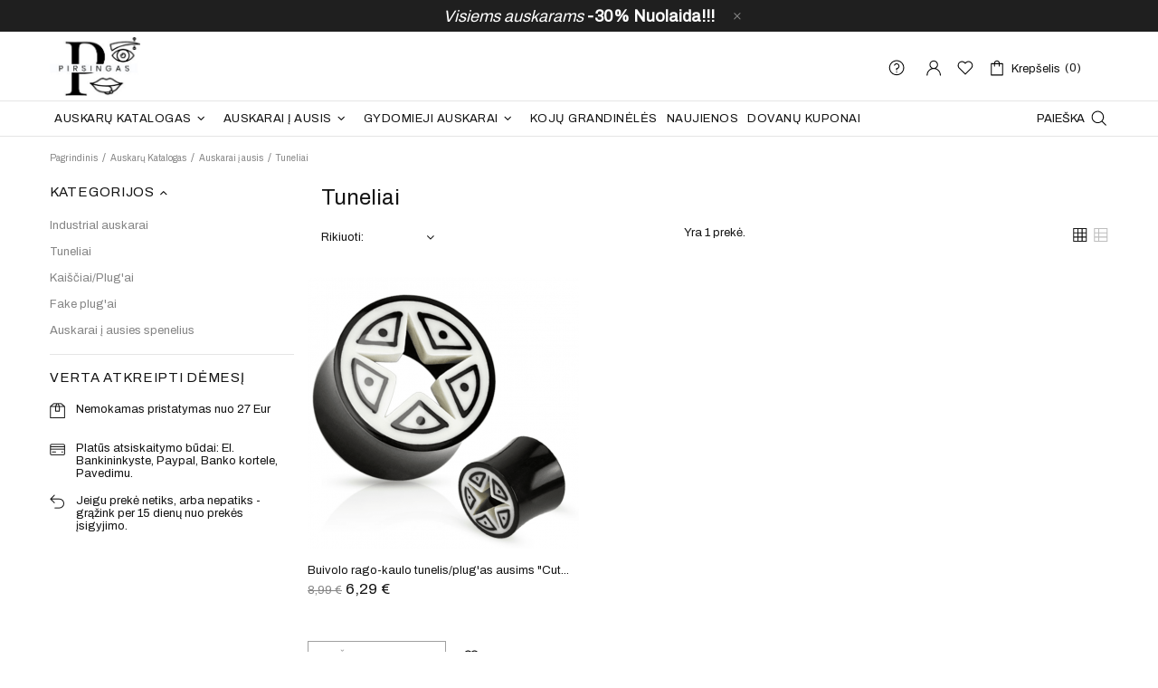

--- FILE ---
content_type: text/html; charset=utf-8
request_url: https://www.pirsingas.com/auskaru-katalogas/auskarai-i-ausis/tuneliai.html
body_size: 23115
content:
<!doctype html>
<html lang="lt">
    <head>
        
            <meta charset="utf-8">
<meta http-equiv="x-ua-compatible" content="ie=edge">


  <title>Tuneliai</title>
<script data-keepinline="true">
    var cdcGtmApi = '//www.pirsingas.com/module/cdc_googletagmanager/async';
    var ajaxShippingEvent = 1;
    var ajaxPaymentEvent = 1;

/* datalayer */
dataLayer = window.dataLayer || [];
    let cdcDatalayer = {"event":"search","pageCategory":"category","ecommerce":{"currency":"EUR","item_list_id":"cat_115","item_list_name":"Auskaru Katalogas/Auskarai i ausis/Tuneliai","items":[{"item_id":"5808-5809","item_name":"Buivolo rago-kaulo tunelis/plug'as ausims \"Cut Out Star\"","item_reference":"PSM092-08","index":1,"item_list_id":"cat_115","item_list_name":"Auskaru Katalogas/Auskarai i ausis/Tuneliai","item_variant":"8mm","price":"6.29","quantity":1,"google_business_vertical":"retail"}]},"google_tag_params":{"ecomm_pagetype":"category","ecomm_category":"Auskaru Katalogas/Auskarai i ausis/Tuneliai"},"userLogged":0,"userId":"guest_240385"};
    dataLayer.push(cdcDatalayer);

/* call to GTM Tag */
(function(w,d,s,l,i){w[l]=w[l]||[];w[l].push({'gtm.start':
new Date().getTime(),event:'gtm.js'});var f=d.getElementsByTagName(s)[0],
j=d.createElement(s),dl=l!='dataLayer'?'&l='+l:'';j.async=true;j.src=
'https://www.googletagmanager.com/gtm.js?id='+i+dl;f.parentNode.insertBefore(j,f);
})(window,document,'script','dataLayer','GTM-PZWCS8');

/* async call to avoid cache system for dynamic data */
dataLayer.push({
  'event': 'datalayer_ready'
});
</script>
  <meta name="description" content="">
  <meta name="keywords" content="">
        <link rel="canonical" href="https://www.pirsingas.com/auskaru-katalogas/auskarai-i-ausis/tuneliai.html">
  

<meta name="viewport" content="width=device-width, initial-scale=1">

<link rel="icon" type="image/vnd.microsoft.icon" href="https://www.pirsingas.com/img/favicon.ico?1604764829">
<link rel="shortcut icon" type="image/x-icon" href="https://www.pirsingas.com/img/favicon.ico?1604764829">





  <link rel="stylesheet" href="//maxcdn.icons8.com/fonts/line-awesome/1.1/css/line-awesome.min.css">
<link rel="stylesheet" href="https://use.fontawesome.com/releases/v5.2.0/css/all.css">
<link rel="stylesheet" href="https://maxcdn.bootstrapcdn.com/font-awesome/4.7.0/css/font-awesome.min.css">
<link href="https://fonts.googleapis.com/css?family=Archivo" rel="stylesheet" type="text/css">
<link href="https://fonts.googleapis.com/icon?family=Material+Icons" rel="stylesheet">
<link rel="stylesheet" type="text/css" href="/themes/pirsingas/assets/css/global.css" />
<link rel="stylesheet" href="/modules/montonio/views/css/1.7/payment.css" type="text/css" media="all">
<link rel="stylesheet" href="https://www.pirsingas.com/themes/pirsingas/assets/cache/theme-dee6e9276.css" type="text/css" media="all">




  

  <script type="text/javascript">
        var AdvancedEmailGuardData = {"meta":{"isGDPREnabled":true,"isLegacyOPCEnabled":false,"isLegacyMAModuleEnabled":false,"validationError":null},"settings":{"recaptcha":{"type":"v3","key":"6LdpX8MpAAAAAOK914Ddd_gPcJzGRU8bse6OBIUd","forms":{"contact_us":{"size":"normal","align":"offset","offset":3},"register":{"size":"normal","align":"center","offset":1},"quick_order":{"size":"normal","align":"center","offset":1}},"language":"shop","theme":"light","position":"bottomright","hidden":true,"deferred":true}},"context":{"ps":{"v17":true,"v17pc":true,"v17ch":true,"v16":false,"v161":false,"v15":false},"languageCode":"lt","pageName":"category"},"trans":{"genericError":"An error occurred, please try again."}};
        var jpb_addtocart = "ajax_popup";
        var jpb_gutterwidth = "0";
        var pixel_fc = "https:\/\/www.pirsingas.com\/module\/pspixel\/FrontAjaxPixel";
        var prestashop = {"cart":{"products":[],"totals":{"total":{"type":"total","label":"Viso","amount":0,"value":"0,00\u00a0\u20ac"},"total_including_tax":{"type":"total","label":"Viso (su PVM)","amount":0,"value":"0,00\u00a0\u20ac"},"total_excluding_tax":{"type":"total","label":"Viso (be PVM)","amount":0,"value":"0,00\u00a0\u20ac"}},"subtotals":{"products":{"type":"products","label":"Tarpin\u0117 suma","amount":0,"value":"0,00\u00a0\u20ac"},"discounts":null,"shipping":{"type":"shipping","label":"Pristatymas","amount":0,"value":""},"tax":{"type":"tax","label":"Su PVM","amount":0,"value":"0,00\u00a0\u20ac"}},"products_count":0,"summary_string":"0 preki\u0173","vouchers":{"allowed":1,"added":[]},"discounts":[],"minimalPurchase":0,"minimalPurchaseRequired":""},"currency":{"id":1,"name":"Euras","iso_code":"EUR","iso_code_num":"978","sign":"\u20ac"},"customer":{"lastname":null,"firstname":null,"email":null,"birthday":null,"newsletter":null,"newsletter_date_add":null,"optin":null,"website":null,"company":null,"siret":null,"ape":null,"is_logged":false,"gender":{"type":null,"name":null},"addresses":[]},"language":{"name":"Lietuvi\u0173 (Lithuanian)","iso_code":"lt","locale":"lt-LT","language_code":"lt-lt","is_rtl":"0","date_format_lite":"Y-m-d","date_format_full":"Y-m-d H:i:s","id":2},"page":{"title":"","canonical":"https:\/\/www.pirsingas.com\/auskaru-katalogas\/auskarai-i-ausis\/tuneliai.html","meta":{"title":"Tuneliai","description":"","keywords":"","robots":"index"},"page_name":"category","body_classes":{"lang-lt":true,"lang-rtl":false,"country-LT":true,"currency-EUR":true,"layout-left-column":true,"page-category":true,"tax-display-disabled":true,"category-id-115":true,"category-Tuneliai":true,"category-id-parent-75":true,"category-depth-level-4":true},"admin_notifications":[]},"shop":{"name":"Pirsingas.com","logo":"https:\/\/www.pirsingas.com\/img\/pirsingaseu-logo-1604764829.jpg","stores_icon":"https:\/\/www.pirsingas.com\/img\/logo_stores.png","favicon":"https:\/\/www.pirsingas.com\/img\/favicon.ico"},"urls":{"base_url":"https:\/\/www.pirsingas.com\/","current_url":"https:\/\/www.pirsingas.com\/auskaru-katalogas\/auskarai-i-ausis\/tuneliai.html","shop_domain_url":"https:\/\/www.pirsingas.com","img_ps_url":"https:\/\/www.pirsingas.com\/img\/","img_cat_url":"https:\/\/www.pirsingas.com\/img\/c\/","img_lang_url":"https:\/\/www.pirsingas.com\/img\/l\/","img_prod_url":"https:\/\/www.pirsingas.com\/img\/p\/","img_manu_url":"https:\/\/www.pirsingas.com\/img\/m\/","img_sup_url":"https:\/\/www.pirsingas.com\/img\/su\/","img_ship_url":"https:\/\/www.pirsingas.com\/img\/s\/","img_store_url":"https:\/\/www.pirsingas.com\/img\/st\/","img_col_url":"https:\/\/www.pirsingas.com\/img\/co\/","img_url":"https:\/\/www.pirsingas.com\/themes\/pirsingas\/assets\/img\/","css_url":"https:\/\/www.pirsingas.com\/themes\/pirsingas\/assets\/css\/","js_url":"https:\/\/www.pirsingas.com\/themes\/pirsingas\/assets\/js\/","pic_url":"https:\/\/www.pirsingas.com\/upload\/","pages":{"address":"https:\/\/www.pirsingas.com\/adresas","addresses":"https:\/\/www.pirsingas.com\/adresai","authentication":"https:\/\/www.pirsingas.com\/prisijungimas","cart":"https:\/\/www.pirsingas.com\/krepselis","category":"https:\/\/www.pirsingas.com\/index.php?controller=category","cms":"https:\/\/www.pirsingas.com\/index.php?controller=cms","contact":"https:\/\/www.pirsingas.com\/susisiekite-su-mumis","discount":"https:\/\/www.pirsingas.com\/nuolaida","guest_tracking":"https:\/\/www.pirsingas.com\/svecio-paskyra","history":"https:\/\/www.pirsingas.com\/uzsakymo-istorija","identity":"https:\/\/www.pirsingas.com\/asmenine-informacija","index":"https:\/\/www.pirsingas.com\/","my_account":"https:\/\/www.pirsingas.com\/mano-paskyra","order_confirmation":"https:\/\/www.pirsingas.com\/uzsakymo-patvirtinimas","order_detail":"https:\/\/www.pirsingas.com\/index.php?controller=order-detail","order_follow":"https:\/\/www.pirsingas.com\/uzsakymo-sekimas","order":"https:\/\/www.pirsingas.com\/uzsakymas","order_return":"https:\/\/www.pirsingas.com\/index.php?controller=order-return","order_slip":"https:\/\/www.pirsingas.com\/kredito-kvitas","pagenotfound":"https:\/\/www.pirsingas.com\/Puslapis-nerastas","password":"https:\/\/www.pirsingas.com\/slaptazodzio-atkurimas","pdf_invoice":"https:\/\/www.pirsingas.com\/index.php?controller=pdf-invoice","pdf_order_return":"https:\/\/www.pirsingas.com\/index.php?controller=pdf-order-return","pdf_order_slip":"https:\/\/www.pirsingas.com\/index.php?controller=pdf-order-slip","prices_drop":"https:\/\/www.pirsingas.com\/sumazinta-kaina","product":"https:\/\/www.pirsingas.com\/index.php?controller=product","search":"https:\/\/www.pirsingas.com\/paieska","sitemap":"https:\/\/www.pirsingas.com\/svetain\u0117s strukt\u016bra","stores":"https:\/\/www.pirsingas.com\/parduotuves","supplier":"https:\/\/www.pirsingas.com\/tiekejai","register":"https:\/\/www.pirsingas.com\/prisijungimas?create_account=1","order_login":"https:\/\/www.pirsingas.com\/uzsakymas?login=1"},"alternative_langs":[],"theme_assets":"\/themes\/pirsingas\/assets\/","actions":{"logout":"https:\/\/www.pirsingas.com\/?mylogout="},"no_picture_image":{"bySize":{"cart_default":{"url":"https:\/\/www.pirsingas.com\/img\/p\/lt-default-cart_default.jpg","width":85,"height":102},"small_default":{"url":"https:\/\/www.pirsingas.com\/img\/p\/lt-default-small_default.jpg","width":100,"height":120},"medium_default":{"url":"https:\/\/www.pirsingas.com\/img\/p\/lt-default-medium_default.jpg","width":234,"height":280},"home_default":{"url":"https:\/\/www.pirsingas.com\/img\/p\/lt-default-home_default.jpg","width":380,"height":455},"large_default":{"url":"https:\/\/www.pirsingas.com\/img\/p\/lt-default-large_default.jpg","width":669,"height":801}},"small":{"url":"https:\/\/www.pirsingas.com\/img\/p\/lt-default-cart_default.jpg","width":85,"height":102},"medium":{"url":"https:\/\/www.pirsingas.com\/img\/p\/lt-default-medium_default.jpg","width":234,"height":280},"large":{"url":"https:\/\/www.pirsingas.com\/img\/p\/lt-default-large_default.jpg","width":669,"height":801},"legend":""}},"configuration":{"display_taxes_label":false,"display_prices_tax_incl":true,"is_catalog":false,"show_prices":true,"opt_in":{"partner":false},"quantity_discount":{"type":"price","label":"Vieneto kaina"},"voucher_enabled":1,"return_enabled":0},"field_required":[],"breadcrumb":{"links":[{"title":"Pagrindinis","url":"https:\/\/www.pirsingas.com\/"},{"title":"Auskar\u0173 Katalogas","url":"https:\/\/www.pirsingas.com\/auskaru-katalogas.html"},{"title":"Auskarai \u012f ausis","url":"https:\/\/www.pirsingas.com\/auskaru-katalogas\/auskarai-i-ausis.html"},{"title":"Tuneliai","url":"https:\/\/www.pirsingas.com\/auskaru-katalogas\/auskarai-i-ausis\/tuneliai.html"}],"count":4},"link":{"protocol_link":"https:\/\/","protocol_content":"https:\/\/"},"time":1769045887,"static_token":"172445eeef39ab31573ab13e008e68e2","token":"bdcd97fdabe0579ca42e43e15307fcd8","debug":false};
        var psemailsubscription_subscription = "https:\/\/www.pirsingas.com\/module\/ps_emailsubscription\/subscription";
        var psr_icon_color = "#F19D76";
      </script>









  
<!-- Facebook Pixel Code -->

<script>
    !function(f,b,e,v,n,t,s)
    {if(f.fbq)return;n=f.fbq=function(){n.callMethod? n.callMethod.apply(n,arguments):n.queue.push(arguments)};
    if(!f._fbq)f._fbq=n;n.push=n;n.loaded=!0;n.version='2.0';n.agent='plprestashop-download'; // n.agent to keep because of partnership
    n.queue=[];t=b.createElement(e);t.async=!0;
    t.src=v;s=b.getElementsByTagName(e)[0];
    s.parentNode.insertBefore(t,s)}(window, document,'script', 'https://connect.facebook.net/en_US/fbevents.js');

            fbq('init', '397252127132304');
        
    fbq('track', 'PageView');
</script>

<noscript>
    <img height="1" width="1" style="display:none" src="https://www.facebook.com/tr?id=397252127132304&ev=PageView&noscript=1"/>
</noscript>

<!-- End Facebook Pixel Code -->

<!-- Set Facebook Pixel Product Export -->
<!-- END OF Set Facebook Pixel Product Export -->

    
        <script>
            fbq('trackCustom', 'ViewCategory', {content_name: 'Tuneliai LT', content_category: 'Pagrindinis > Auskaru Katalogas > Auskarai i ausis > Tuneliai', content_ids: ['5808'], content_type: 'product'});
        </script>
    
<!-- Convead Widget -->

<script>
window.ConveadSettings = {
    app_key: "d8782035383eac5fcbdc19d597b8f6a2"

  /* For more information on widget configuration please see:
     http://convead.ru/help/kak-nastroit-sobytiya-vizitov-prosmotrov-tovarov-napolneniya-korzin-i-pokupok-dlya-vashego-sayta
  */
};

(function(w,d,c){w[c]=w[c]||function(){(w[c].q=w[c].q||[]).push(arguments)};var ts = (+new Date()/86400000|0)*86400;var s = d.createElement('script');s.type = 'text/javascript';s.async = true;s.src = 'https://tracker.convead.io/widgets/'+ts+'/widget-d8782035383eac5fcbdc19d597b8f6a2.js';var x = d.getElementsByTagName('script')[0];x.parentNode.insertBefore(s, x);})(window,document,'convead');
</script>

<!-- /Convead Widget -->
<script type="text/javascript">
	   var yotpoAppkey = "T5K63h28wg3ihKOGplpv7Fobjsq5pGfey19Rgh5R" ;
	
	function inIframe () {
	    try {
	    	return window.self !== window.top;
	    } catch (e) {
	    	return true;
	    }
	}
	var inIframe = inIframe();
	if (inIframe) {
		window['yotpo_testimonials_active'] = true;
	}
	if (document.addEventListener){
	    document.addEventListener('DOMContentLoaded', function () {
	        var e=document.createElement("script");e.type="text/javascript",e.async=true,e.src="//staticw2.yotpo.com/" + yotpoAppkey  + "/widget.js";var t=document.getElementsByTagName("script")[0];t.parentNode.insertBefore(e,t)
	    });
	}
	else if (document.attachEvent) {
	    document.attachEvent('DOMContentLoaded',function(){
	        var e=document.createElement("script");e.type="text/javascript",e.async=true,e.src="//staticw2.yotpo.com/" + yotpoAppkey  + "/widget.js";var t=document.getElementsByTagName("script")[0];t.parentNode.insertBefore(e,t)
	    });
	}
	
</script>

        
    </head>

    <body id="category" class="lang-lt country-lt currency-eur layout-left-column page-category tax-display-disabled category-id-115 category-tuneliai category-id-parent-75 category-depth-level-4 home_1 ">



    	        <!-- Google Tag Manager (noscript) -->
<noscript><iframe src="https://www.googletagmanager.com/ns.html?id=GTM-PZWCS8"
height="0" width="0" style="display:none;visibility:hidden"></iframe></noscript>
<!-- End Google Tag Manager (noscript) -->

    	    		<div class="menu-wrap hidden-lg hidden-md">
    			<button id="close-button" class="close-button">
                    <i class="d-i-flex">
                        <svg aria-hidden="true" focusable="false" role="presentation" class="icon icon-theme-164" viewBox="0 0 24 24">
                            <path d="M19.583 4.965a.65.65 0 0 1-.176.449l-6.445 6.426 6.445 6.426c.117.131.176.28.176.449a.65.65 0 0 1-.176.449.846.846 0 0 1-.215.127.596.596 0 0 1-.468 0 .846.846 0 0 1-.215-.127l-6.426-6.445-6.426 6.445a.846.846 0 0 1-.215.127.596.596 0 0 1-.468 0 .846.846 0 0 1-.215-.127.65.65 0 0 1-.176-.449c0-.169.059-.318.176-.449l6.445-6.426-6.445-6.426a.65.65 0 0 1-.176-.449c0-.169.059-.318.176-.449a.652.652 0 0 1 .449-.176c.169 0 .319.059.449.176l6.426 6.445 6.426-6.445a.652.652 0 0 1 .449-.176c.169 0 .319.059.449.176.117.13.176.28.176.449z"></path>
                        </svg>
                     </i>
                </button>
    			<nav id="off-canvas-menu">
    				<ul class="nav nav-pills nav-stacked level0"><li class="menu-item mega menu-align-left" data-id="284" data-level="0"  data-title="1" data-align="left"><a href="https://www.pirsingas.com/auskaru-katalogas.html" target="_self">AUSKARŲ KATALOGAS<em class="fa fa-angle-down"></em></a><ul class="dropdown-menu"><li class="menu-item group" data-id="285" data-level="1" data-group="1" data-title="1"><a href="https://www.pirsingas.com/auskaru-katalogas/auskarai-i-bamba.html" target="_self">Auskarai į bambą</a></li><li class="menu-item group" data-id="286" data-level="1" data-group="1" data-title="1"><a href="https://www.pirsingas.com/auskaru-katalogas/auskarai-i-liezuvi.html" target="_self">Auskarai į liežuvį</a></li><li class="menu-item mega group" data-id="287" data-level="1"  data-group="1" data-title="1"><a href="https://www.pirsingas.com/auskarai-i-ausis.html" target="_self">Auskarai į ausis</a><ul class="dropdown-menu"><li class="menu-item" data-id="298" data-level="2" data-title="1"><a href="https://www.pirsingas.com/auskarai-i-ausis/auskarai-i-ausies-kremzle.html" target="_self">Auskarai į ausies kremzlę</a></li><li class="menu-item" data-id="299" data-level="2" data-title="1"><a href="https://www.pirsingas.com/auskarai-i-ausis/industrial-auskarai.html" target="_self">Industrial auskarai</a></li><li class="menu-item" data-id="300" data-level="2" data-title="1"><a href="https://www.pirsingas.com/auskarai-i-ausis/tuneliai.html" target="_self">Tuneliai</a></li><li class="menu-item" data-id="301" data-level="2" data-title="1"><a href="https://www.pirsingas.com/auskarai-i-ausis/kaisciaiplug-ai.html" target="_self">Kaiščiai/Plug'ai</a></li><li class="menu-item" data-id="302" data-level="2" data-title="1"><a href="https://www.pirsingas.com/auskarai-i-ausis/fake-plug-ai.html" target="_self">Fake plug'ai</a></li><li class="menu-item" data-id="303" data-level="2" data-title="1"><a href="https://www.pirsingas.com/auskarai-i-ausis/auskarai-i-ausies-spenelius.html" target="_self">Auskarai į ausies spenelius</a></li></ul></li><li class="menu-item group" data-id="288" data-level="1" data-group="1" data-title="1"><a href="https://www.pirsingas.com/auskaru-katalogas/auskarai-i-lupas.html" target="_self">Auskarai į lūpas</a></li><li class="menu-item mega group" data-id="289" data-level="1"  data-group="1" data-title="1"><a href="https://www.pirsingas.com/auskaru-katalogas/auskarai-i-nosi.html" target="_self">Auskarai į nosį</a><ul class="dropdown-menu"><li class="menu-item" data-id="328" data-level="2" data-title="1"><a href="https://www.pirsingas.com/auskaru-katalogas/auskarai-i-nosi/septum-ai.html" target="_self">Septum'ai</a></li></ul></li><li class="menu-item group" data-id="290" data-level="1" data-group="1" data-title="1"><a href="https://www.pirsingas.com/auskaru-katalogas/auskarai-i-antakius.html" target="_self">Auskarai į antakius</a></li><li class="menu-item group" data-id="291" data-level="1" data-group="1" data-title="1"><a href="https://www.pirsingas.com/auskaru-katalogas/auskarai-i-bamba-nestukems.html" target="_self">Auskarai į bambą nėštukėms</a></li><li class="menu-item group" data-id="292" data-level="1" data-group="1" data-title="1"><a href="https://www.pirsingas.com/auskaru-katalogas/auskarai-i-spenelius.html" target="_self">Auskarai į spenelius</a></li><li class="menu-item group" data-id="293" data-level="1" data-group="1" data-title="1"><a href="https://www.pirsingas.com/auskaru-katalogas/auskarai-intymiai-vietai-moterims.html" target="_self">Auskarai intymiai vietai (Moterims)</a></li><li class="menu-item group" data-id="294" data-level="1" data-group="1" data-title="1"><a href="https://www.pirsingas.com/auskaru-katalogas/auskarai-intymiai-vietai-vyrams.html" target="_self">Auskarai intymiai vietai (Vyrams)</a></li><li class="menu-item group" data-id="295" data-level="1" data-group="1" data-title="1"><a href="https://www.pirsingas.com/auskaru-katalogas/giluminiai-auskarai.html" target="_self">Giluminiai auskarai</a></li><li class="menu-item group" data-id="296" data-level="1" data-group="1" data-title="1"><a href="https://www.pirsingas.com/auskaru-katalogas/fake-plug-ai.html" target="_self">Fake plug'ai</a></li><li class="menu-item group" data-id="297" data-level="1" data-group="1" data-title="1"><a href="https://www.pirsingas.com/auskaru-katalogas/dovanu-kuponai.html" target="_self">Dovanų kuponai</a></li></ul></li><li class="menu-item mega" data-id="304" data-level="0"  data-title="1"><a href="https://www.pirsingas.com/auskarai-i-ausis.html" target="_self">AUSKARAI Į AUSIS<em class="fa fa-angle-down"></em></a><ul class="dropdown-menu"><li class="menu-item group" data-id="305" data-level="1" data-group="1" data-title="1"><a href="https://www.pirsingas.com/auskarai-i-ausis/auskarai-i-ausies-kremzle.html" target="_self">Auskarai į ausies kremzlę</a></li><li class="menu-item group" data-id="306" data-level="1" data-group="1" data-title="1"><a href="https://www.pirsingas.com/auskarai-i-ausis/industrial-auskarai.html" target="_self">Industrial auskarai</a></li><li class="menu-item group" data-id="307" data-level="1" data-group="1" data-title="1"><a href="https://www.pirsingas.com/auskarai-i-ausis/tuneliai.html" target="_self">Tuneliai</a></li><li class="menu-item group" data-id="308" data-level="1" data-group="1" data-title="1"><a href="https://www.pirsingas.com/auskarai-i-ausis/kaisciaiplug-ai.html" target="_self">Kaiščiai/Plug'ai</a></li><li class="menu-item group" data-id="309" data-level="1" data-group="1" data-title="1"><a href="https://www.pirsingas.com/auskarai-i-ausis/fake-plug-ai.html" target="_self">Fake plug'ai</a></li><li class="menu-item group" data-id="310" data-level="1" data-group="1" data-title="1"><a href="https://www.pirsingas.com/auskarai-i-ausis/auskarai-i-ausies-spenelius.html" target="_self">Auskarai į ausies spenelius</a></li></ul></li><li class="menu-item mega" data-id="330" data-level="0"  data-title="1"><a href="https://www.pirsingas.com/gydomieji-auskarai.html" target="_self">GYDOMIEJI AUSKARAI<em class="fa fa-angle-down"></em></a><ul class="dropdown-menu"><li class="menu-item" data-id="331" data-level="1" data-title="1"><a href="https://www.pirsingas.com/gydomieji-auskarai/auskarai-i-ausis-.html" target="_self">Auskarai į ausis </a></li><li class="menu-item" data-id="332" data-level="1" data-title="1"><a href="https://www.pirsingas.com/gydomieji-auskarai/auskarai-i-bamba-.html" target="_self">Auskarai į bambą </a></li><li class="menu-item" data-id="333" data-level="1" data-title="1"><a href="https://www.pirsingas.com/gydomieji-auskarai/auskarai-i-liezuvi-.html" target="_self">Auskarai į liežuvį </a></li><li class="menu-item" data-id="334" data-level="1" data-title="1"><a href="https://www.pirsingas.com/gydomieji-auskarai/auskarai-i-lupas-.html" target="_self">Auskarai į lūpas </a></li><li class="menu-item" data-id="335" data-level="1" data-title="1"><a href="https://www.pirsingas.com/gydomieji-auskarai/auskarai-i-nosi.html" target="_self">Auskarai į nosį </a></li></ul></li><li class="menu-item" data-id="329" data-level="0" data-title="1"><a href="https://www.pirsingas.com/koju-grandineles.html" target="_self">KOJŲ GRANDINĖLĖS</a></li><li class="menu-item" data-id="311" data-level="0" data-title="1"><a href="https://www.pirsingas.com/naujienos.html" target="_self">NAUJIENOS</a></li><li class="menu-item" data-id="321" data-level="0" data-title="1"><a href="https://www.pirsingas.com/dovanu-kuponai.html" target="_self">DOVANŲ KUPONAI</a></li></ul>

    			</nav>
    		</div>
            <div class="bg-overlay"></div>
    	
        <div class="main-site">
            
                            
            <header id="header">
                
                    	<div class="jms-row" >
					<div class="container-fluid">
				<div class="row">
					<div class="layout-column col-lg-12 col-md-12 col-sm-12 col-xs-12" style="">
									<div class="addon-box">
						<div class="addon-alertbox">
	<div class="alert alert-success alert-custom d-flex flex-center">
		<div class="d-i-block p-relative sm-d-flex">
			<div class="html-div xe8uvvx xdj266r x11i5rnm xat24cr x1mh8g0r xexx8yu x4uap5 x18d9i69 xkhd6sd x6ikm8r x10wlt62">
<div role="presentation" class="html-div xe8uvvx xdj266r x11i5rnm xat24cr x1mh8g0r x1tlxs6b x1g8br2z x1gn5b1j x230xth x14ctfv x1okitfd x1k4qllp x6ikm8r x10wlt62 x1y1aw1k xwib8y2 x1ye3gou xn6708d x1n2onr6 x1vjfegm x1mzt3pk x13faqbe x11jlvup xpmdkuv x154zaqr x12z03op xyhp3ou x13fuv20 xu3j5b3 x1q0q8m5 x26u7qi x1qzh56z xwjhk0h x1a35899 xfvoq21">
<div role="none" style="--chat-composer-button-color: #0084ff; --chat-composer-input-background-color: var(--comment-background); --chat-outgoing-message-bubble-background-color: #0084ff; --mwp-header-button-color: #0084ff; --mwp-hotlike-color: #0084ff; --mwp-message-list-actions-gap: 0px; --mwp-message-list-actions-width: calc(var(--mwp-message-list-actions-width,70px) + 3*0px); --mwp-message-row-background: var(--messenger-card-background); --mwp-reply-background-color: var(--comment-footer-background); --mwp-message-list-profile-start-padding: 16px;" class="x9f619 x1n2onr6 x1ja2u2z __fb-dark-mode">
<div class="x1gslohp x11i5rnm x12nagc x1mh8g0r x1yc453h x126k92a xyk4ms5" dir="auto">
<div class="html-div xe8uvvx xdj266r x11i5rnm xat24cr x1mh8g0r xexx8yu x4uap5 x18d9i69 xkhd6sd x6ikm8r x10wlt62">
<div role="presentation" class="html-div xe8uvvx xdj266r x11i5rnm xat24cr x1mh8g0r x14ctfv x1okitfd x1k4qllp x6ikm8r x10wlt62 x1y1aw1k xwib8y2 x1ye3gou xn6708d x1n2onr6 x1vjfegm x1mzt3pk x13faqbe x11jlvup xpmdkuv x154zaqr x12z03op xyhp3ou x13fuv20 xu3j5b3 x1q0q8m5 x26u7qi x12lizq0 xf766zg x1ybe9c6 x1ts5dru x1tlxs6b x1g8br2z x1gn5b1j x230xth">
<div dir="auto" class="html-div xe8uvvx xexx8yu x4uap5 x18d9i69 xkhd6sd x1gslohp x11i5rnm x12nagc x1mh8g0r x1yc453h x126k92a xyk4ms5"><em>Visiems auskarams</em> <strong>-30% Nuolaida!!!</strong></div>
</div>
</div>
</div>
</div>
</div>
</div>
							<a href="#" class="close d-flex flex-center" data-dismiss="alert" aria-label="close">
					<svg aria-hidden="true" focusable="false" role="presentation" class="icon icon-theme-190" viewBox="0 0 24 24">
						<path d="M7.718 15.966a.65.65 0 0 1-.176-.449c0-.169.059-.318.176-.449l3.32-3.301-3.32-3.301a.65.65 0 0 1-.176-.449c0-.169.059-.318.176-.449a.65.65 0 0 1 .449-.176c.169 0 .318.059.449.176l3.301 3.32 3.301-3.32a.65.65 0 0 1 .449-.176c.169 0 .318.059.449.176.117.131.176.28.176.449a.65.65 0 0 1-.176.449l-3.32 3.301 3.32 3.301c.117.131.176.28.176.449a.65.65 0 0 1-.176.449.846.846 0 0 1-.215.127.596.596 0 0 1-.468 0 .846.846 0 0 1-.215-.127l-3.301-3.32-3.301 3.32a.846.846 0 0 1-.215.127.596.596 0 0 1-.468 0 .813.813 0 0 1-.215-.127z"/>
					</svg>
				</a>
					</div>
	</div>
</div>


					</div>
							</div>
				</div>
		</div>
	</div>
	<div class="jms-row header" >
					<div class="container">
				<div class="row">
					<div class="layout-column col-lg-3 col-md-3 col-sm-5 col-xs-5 col-logo" style="">
									<div class="addon-box">
						<a class="logo" href="https://www.pirsingas.com/" title="Pirsingas.com"><img class="logo img-responsive" src="https://www.pirsingas.com/img/pirsingaseu-logo-1604764829.jpg" alt="Pirsingas.com" /></a>					</div>
							</div>
					<div class="layout-column col-lg-9 col-md-9 col-sm-7 col-xs-7 right-icon-group" style="">
									<div class="addon-box">
						<p><a href="#" class="header__btn-services position-relative d-flex align-items-center ml-25 ml-lg-15 js-popup-button"><span class="hidden">services</span> <i> <svg aria-hidden="true" focusable="false" role="presentation" class="icon icon-theme-172" viewbox="0 0 24 24"> <path d="M12.139 5.929c-.742 0-1.426.205-2.051.615S9 7.498 8.701 8.175c-.065.156-.068.315-.01.478s.173.277.342.342c.156.078.313.085.469.02s.273-.176.352-.332c.195-.456.501-.82.918-1.094.417-.273.872-.41 1.367-.41.69 0 1.279.244 1.768.732s.732 1.077.732 1.768-.244 1.279-.732 1.768-1.078.732-1.768.732a.598.598 0 0 0-.439.186.601.601 0 0 0-.186.439v1.875a.6.6 0 0 0 .186.439.6.6 0 0 0 .439.186.6.6 0 0 0 .439-.186.601.601 0 0 0 .186-.439V13.37c.885-.144 1.627-.563 2.227-1.26a3.614 3.614 0 0 0 .898-2.432c0-1.028-.368-1.911-1.104-2.646-.736-.735-1.618-1.103-2.646-1.103z"></path> <path d="M21.348 7.917A10.212 10.212 0 0 0 19.2 4.743c-.905-.905-1.963-1.621-3.174-2.148s-2.507-.791-3.887-.791-2.676.264-3.887.791-2.269 1.243-3.174 2.148c-.905.905-1.621 1.963-2.148 3.174s-.791 2.507-.791 3.887.264 2.676.791 3.887 1.243 2.269 2.148 3.174c.905.905 1.963 1.621 3.174 2.148s2.506.791 3.887.791c1.38 0 2.676-.264 3.887-.791s2.269-1.243 3.174-2.148c.905-.905 1.621-1.963 2.148-3.174s.791-2.507.791-3.887-.264-2.676-.791-3.887zm-1.153 7.295a8.897 8.897 0 0 1-1.875 2.773 8.909 8.909 0 0 1-2.773 1.875c-1.062.462-2.197.693-3.408.693s-2.347-.231-3.409-.693a8.886 8.886 0 0 1-2.773-1.875 8.909 8.909 0 0 1-1.875-2.773c-.462-1.062-.693-2.197-.693-3.408s.231-2.347.693-3.408a8.902 8.902 0 0 1 1.875-2.774A8.909 8.909 0 0 1 8.73 3.747c1.061-.462 2.197-.693 3.408-.693s2.347.231 3.408.693a8.909 8.909 0 0 1 2.773 1.875 8.909 8.909 0 0 1 1.875 2.773c.462 1.062.693 2.197.693 3.408s-.23 2.347-.692 3.409z"></path> <circle cx="12.139" cy="17.438" r=".74"></circle> </svg> </i> <span class="tooltip-wrap bottom"> <span class="tooltip-text"> Informacija </span> </span> </a></p>					</div>
									<div class="addon-box">
						<div id="_desktop_user_info">
	<div class="user-info menu-collapse btn-group compact-hidden type-1">
		   
			<a href="#" class="account dropdown-toggle p-relative" data-toggle="dropdown">
				<svg aria-hidden="true" focusable="false" role="presentation"
                     class="icon icon-theme-201" viewBox="0 0 24 24">
                    <path d="M4.023 22.167h-1.25v-.625c0-1.042.163-2.034.488-2.979a9.524 9.524 0 0 1 1.357-2.588 9.366 9.366 0 0 1 2.061-2.031 9.58 9.58 0 0 1 2.598-1.328 5.588 5.588 0 0 1-1.992-2.002 5.413 5.413 0 0 1-.762-2.822c0-.781.146-1.51.439-2.188A5.707 5.707 0 0 1 9.96 2.606c.677-.293 1.406-.439 2.188-.439s1.51.146 2.188.439a5.724 5.724 0 0 1 2.998 2.998c.293.677.439 1.406.439 2.188 0 1.029-.254 1.97-.762 2.822a5.588 5.588 0 0 1-1.992 2.002 9.623 9.623 0 0 1 2.598 1.328 9.41 9.41 0 0 1 3.418 4.619c.325.944.488 1.937.488 2.979v.625h-1.25v-.625c0-1.12-.212-2.174-.635-3.164A8.172 8.172 0 0 0 17.9 15.79a8.172 8.172 0 0 0-2.588-1.738 7.966 7.966 0 0 0-3.164-.635c-1.12 0-2.175.212-3.164.635a8.15 8.15 0 0 0-2.588 1.738 8.155 8.155 0 0 0-1.738 2.588 7.966 7.966 0 0 0-.635 3.164v.625zM8.115 9.491a4.364 4.364 0 0 0 2.334 2.334 4.28 4.28 0 0 0 1.699.342 4.375 4.375 0 0 0 4.033-2.676 4.28 4.28 0 0 0 .342-1.699 4.28 4.28 0 0 0-.342-1.699 4.392 4.392 0 0 0-.938-1.396 4.4 4.4 0 0 0-1.396-.937 4.284 4.284 0 0 0-1.699-.342c-.599 0-1.166.114-1.699.342-.534.228-1 .541-1.396.937-.397.397-.71.863-.938 1.396a4.28 4.28 0 0 0-.342 1.699c0 .599.114 1.165.342 1.699z"/>
                </svg>
                <span class="tooltip-wrap bottom">
			       	<span class="tooltip-text">
			      	 	Mano paskyra
			   		</span>
		       </span>
			</a>
			<div id="login" class="collapse dropdown-menu">
				<ul>
					<li><a href="https://www.pirsingas.com/prisijungimas?create_account=1" title="Registruotis" class="account" rel="nofollow">Registruotis </a></li>		
					<li><a class="login" href="https://www.pirsingas.com/mano-paskyra" title="Prisijungti" rel="nofollow" >Prisijungti</a></li>
				</ul>
			</div>
			</div>
</div>

<div id="_desktop_user_info">
	<div class="user-info menu-collapse btn-group compact-hidden type-2">
		   
			<a href="#" class="account dropdown-toggle" title="Peržiureti mano paskyrą" data-toggle="dropdown">
				<i class="fa fa-user"></i>
				Mano paskyra
			</a>
			<div id="login-2" class="collapse dropdown-menu">
				<ul>		
					<li><a href="https://www.pirsingas.com/uzsakymas" title="Užsakymas" class="account" rel="nofollow">Užsakymas </a></li>
					<li><a class="logout" href="https://www.pirsingas.com/mano-paskyra" title="Prisijungti" rel="nofollow" >Prisijungti</a></li>
				</ul>
			</div>
			</div>
</div>

					</div>
									<div class="addon-box">
						<!-- MODULE WishList -->
<a class="wishlist_top home_page lnk_wishlist p-relative" href="https://www.pirsingas.com/module/jmswishlist/mywishlist">
	<svg aria-hidden="true" focusable="false" role="presentation"
         class="icon icon-theme-180" viewBox="0 0 24 24">
        <path d="M21.486 6.599a5.661 5.661 0 0 0-1.25-1.865c-.56-.56-1.191-.979-1.895-1.26a5.77 5.77 0 0 0-4.326 0c-.71.28-1.345.7-1.904 1.26-.026.039-.056.075-.088.107l-.107.107-.107-.107a.706.706 0 0 1-.088-.107c-.56-.56-1.194-.979-1.904-1.26s-1.433-.42-2.168-.42-1.455.14-2.158.42-1.335.7-1.895 1.26c-.547.546-.964 1.168-1.25 1.865s-.43 1.429-.43 2.197.144 1.501.43 2.197.703 1.318 1.25 1.865l7.871 7.871c.003.003.007.004.011.006l.439.436.439-.437c.003-.002.007-.003.01-.006l7.871-7.871c.547-.547.964-1.169 1.25-1.865s.43-1.429.43-2.197-.145-1.5-.431-2.196zm-1.162 3.916a4.436 4.436 0 0 1-.967 1.445l-7.441 7.441-7.441-7.441c-.417-.417-.739-.898-.967-1.445s-.342-1.12-.342-1.719.114-1.172.342-1.719.55-1.035.967-1.465c.442-.43.94-.755 1.494-.977s1.116-.332 1.689-.332a4.496 4.496 0 0 1 3.467 1.641c.098.117.186.241.264.371.117.169.293.254.527.254s.41-.085.527-.254c.078-.13.166-.254.264-.371s.198-.228.303-.332a4.5 4.5 0 0 1 3.164-1.309c.573 0 1.136.11 1.689.332s1.052.547 1.494.977c.417.43.739.918.967 1.465s.342 1.12.342 1.719-.114 1.172-.342 1.719z"/>
    </svg>
    <span class="tooltip-wrap bottom">
       	<span class="tooltip-text">
      	 	Mano įsiminti
   		</span>
   </span>
</a>
<a class=" wishlist_top my_account lnk_wishlist col-lg-4 col-md-6 col-sm-6 col-xs-12" href="https://www.pirsingas.com/module/jmswishlist/mywishlist" title="Mano įsiminti">
  <span class="link-item">
		<i class="fa fa-heart"></i>
		Mano įsiminti
	</span>
</a>
<!-- END : MODULE WishList -->					</div>
									<div class="addon-box">
						<div class="btn-group compact-hidden blockcart cart-preview inactive dropdown " id="cart_block" data-refresh-url="//www.pirsingas.com/module/ps_shoppingcart/ajax">
	<a href="#" class="cart-icon dropdown-toggle type1" data-toggle="dropdown" aria-expanded="false">
		<svg aria-hidden="true" focusable="false" role="presentation"
             class="icon icon-theme-109" viewBox="0 0 24 24">
            <path d="M19.884 21.897a.601.601 0 0 1-.439.186h-15a.6.6 0 0 1-.439-.186.601.601 0 0 1-.186-.439v-15a.6.6 0 0 1 .186-.439.601.601 0 0 1 .439-.186h3.75c0-1.028.368-1.911 1.104-2.646.735-.735 1.618-1.104 2.646-1.104s1.911.368 2.646 1.104c.735.736 1.104 1.618 1.104 2.646h3.75a.6.6 0 0 1 .439.186.601.601 0 0 1 .186.439v15a.604.604 0 0 1-.186.439zM18.819 7.083h-3.125v2.5a.598.598 0 0 1-.186.439c-.124.124-.271.186-.439.186s-.315-.062-.439-.186a.6.6 0 0 1-.186-.439v-2.5h-5v2.5a.598.598 0 0 1-.186.439c-.124.124-.271.186-.439.186s-.315-.062-.439-.186a.6.6 0 0 1-.186-.439v-2.5H5.069v13.75h13.75V7.083zm-8.642-3.018a2.409 2.409 0 0 0-.733 1.768h5c0-.69-.244-1.279-.732-1.768s-1.077-.732-1.768-.732-1.279.244-1.767.732z"/>
        </svg>
        <span class="text-bag">Krepšelis</span>
		<span class="ajax_cart_quantity">(0)</span>
	</a>
	<div class="text-custom">
		<span class="cart_block_total ajax_block_cart_total">0,00 €</span>
	</div>
	<a href="#" class="btn-xs dropdown-toggle tab-title" data-toggle="dropdown" aria-expanded="true">		 
		<span><span class="box-cart ajax_cart_quantity"> 0</span> item(s) in your cart<i class="fa fa-chevron-down"></i><i class="fa fa-chevron-up"></i></span>
	</a>
	<div class="dropdown-menu shoppingcart-box">
		<div class="shoppingcart-content">
			<i class="d-flex close-cart">
				<svg aria-hidden="true" focusable="false" role="presentation"
						class="icon icon-theme-164" viewBox="0 0 24 24">
					<path d="M19.583 4.965a.65.65 0 0 1-.176.449l-6.445 6.426 6.445 6.426c.117.131.176.28.176.449a.65.65 0 0 1-.176.449.846.846 0 0 1-.215.127.596.596 0 0 1-.468 0 .846.846 0 0 1-.215-.127l-6.426-6.445-6.426 6.445a.846.846 0 0 1-.215.127.596.596 0 0 1-.468 0 .846.846 0 0 1-.215-.127.65.65 0 0 1-.176-.449c0-.169.059-.318.176-.449l6.445-6.426-6.445-6.426a.65.65 0 0 1-.176-.449c0-.169.059-.318.176-.449a.652.652 0 0 1 .449-.176c.169 0 .319.059.449.176l6.426 6.445 6.426-6.445a.652.652 0 0 1 .449-.176c.169 0 .319.059.449.176.117.13.176.28.176.449z"/>
				</svg>
			</i>
			<span class="ajax_cart_no_product" >Produkto nėra</span>
						<ul class="list products cart_block_list">
							</ul>
		</div>
		<div class="cart-prices">
			<div class="checkout-info">
									<div class="$subtotal.type  cart-prices-line">
						<span class="label">Tarpinė suma:</span>
						<span class="value">0,00 €</span>
					</div>
									<div class="hidden  cart-prices-line">
						<span class="label">:</span>
						<span class="value"></span>
					</div>
									<div class="$subtotal.type  cart-prices-line">
						<span class="label">Pristatymas:</span>
						<span class="value"></span>
					</div>
									<div class="$subtotal.type  cart-prices-line">
						<span class="label">Su PVM:</span>
						<span class="value">0,00 €</span>
					</div>
							</div>
			<div class="cart-button">
				<a class="btn-default active" href="https://www.pirsingas.com/uzsakymas" title="Pereiti prie užsakymo" rel="nofollow">
					Pereiti prie užsakymo
				</a>
				<a class="btn-default" href="//www.pirsingas.com/krepselis?action=show" title="Prekių krepšelis" rel="nofollow">
					Prekių krepšelis
				</a> 
			</div>
		</div>
	</div>
	<div class="bg-overlay"></div>
</div>
					</div>
									<div class="addon-box">
											</div>
									<div class="addon-box">
											</div>
							</div>
				</div>
		</div>
	</div>
	<div class="jms-row menu left" >
					<div class="container">
				<div class="row">
					<div class="layout-column col-lg-10 col-md-10 col-sm-12 col-xs-12 megamenu" style="">
									<div class="addon-box">
						<div class="jms-megamenu-wrap">
	<a id="open-button" class="open-button hidden-lg hidden-md" href="#">
		<i class="d-i-flex">
			<svg aria-hidden="true" focusable="false" role="presentation" class="icon icon-theme-191" viewBox="0 0 24 24"><path d="M3.438 5.479h17.375v1.25H3.438zM3.438 11.104h17.375v1.25H3.438zM3.438 16.729h17.375v1.25H3.438z"/>
			</svg>
		</i>
	</a>
	<div id="jms-megamenu-container" class="navbar clearfix"><div class="jms-megamenu"><ul class="nav level0"><li class="menu-item mega menu-align-left" data-id="284" data-level="0" data-title="1" data-align="left"><a href="https://www.pirsingas.com/auskaru-katalogas.html" target="_self"><span>AUSKARŲ KATALOGAS</span><i>
                    <svg aria-hidden="true" focusable="false" role="presentation"
                        class="icon icon-theme-229" viewBox="0 0 24 24">
                        <path d="M11.783 14.088l-3.75-3.75a.652.652 0 0 1-.176-.449c0-.169.059-.319.176-.449a.65.65 0 0 1 .449-.176c.169 0 .318.059.449.176l3.301 3.32 3.301-3.32a.65.65 0 0 1 .449-.176c.169 0 .318.059.449.176.117.13.176.28.176.449a.652.652 0 0 1-.176.449l-3.75 3.75a.877.877 0 0 1-.215.127.596.596 0 0 1-.468 0 .841.841 0 0 1-.215-.127z"/>
                    </svg>
                </i></a><div class="nav-child dropdown-menu mega-dropdown-menu"><div class="mega-dropdown-inner"><div class="row"><div class="mega-col-nav col-sm-12" data-width="12"><div class="mega-inner"><ul class="mega-nav"><li class="menu-item group" data-id="285" data-level="1" data-group="1" data-title="1"><a href="https://www.pirsingas.com/auskaru-katalogas/auskarai-i-bamba.html" target="_self"><span>Auskarai į bambą</span></a></li><li class="menu-item group" data-id="286" data-level="1" data-group="1" data-title="1"><a href="https://www.pirsingas.com/auskaru-katalogas/auskarai-i-liezuvi.html" target="_self"><span>Auskarai į liežuvį</span></a></li><li class="menu-item mega group" data-id="287" data-level="1" data-group="1" data-title="1"><a href="https://www.pirsingas.com/auskarai-i-ausis.html" target="_self"><span>Auskarai į ausis</span></a><div class="nav-child dropdown-menu mega-dropdown-menu"><div class="mega-dropdown-inner"><div class="row"><div class="mega-col-nav col-sm-12" data-width="12"><div class="mega-inner"><ul class="mega-nav"><li class="menu-item" data-id="298" data-level="2" data-title="1"><a href="https://www.pirsingas.com/auskarai-i-ausis/auskarai-i-ausies-kremzle.html" target="_self"><span>Auskarai į ausies kremzlę</span></a></li><li class="menu-item" data-id="299" data-level="2" data-title="1"><a href="https://www.pirsingas.com/auskarai-i-ausis/industrial-auskarai.html" target="_self"><span>Industrial auskarai</span></a></li><li class="menu-item" data-id="300" data-level="2" data-title="1"><a href="https://www.pirsingas.com/auskarai-i-ausis/tuneliai.html" target="_self"><span>Tuneliai</span></a></li><li class="menu-item" data-id="301" data-level="2" data-title="1"><a href="https://www.pirsingas.com/auskarai-i-ausis/kaisciaiplug-ai.html" target="_self"><span>Kaiščiai/Plug'ai</span></a></li><li class="menu-item" data-id="302" data-level="2" data-title="1"><a href="https://www.pirsingas.com/auskarai-i-ausis/fake-plug-ai.html" target="_self"><span>Fake plug'ai</span></a></li><li class="menu-item" data-id="303" data-level="2" data-title="1"><a href="https://www.pirsingas.com/auskarai-i-ausis/auskarai-i-ausies-spenelius.html" target="_self"><span>Auskarai į ausies spenelius</span></a></li></ul></div></div></div></div></div></li><li class="menu-item group" data-id="288" data-level="1" data-group="1" data-title="1"><a href="https://www.pirsingas.com/auskaru-katalogas/auskarai-i-lupas.html" target="_self"><span>Auskarai į lūpas</span></a></li><li class="menu-item mega group" data-id="289" data-level="1" data-group="1" data-title="1"><a href="https://www.pirsingas.com/auskaru-katalogas/auskarai-i-nosi.html" target="_self"><span>Auskarai į nosį</span></a><div class="nav-child dropdown-menu mega-dropdown-menu"><div class="mega-dropdown-inner"><div class="row"><div class="mega-col-nav col-sm-12" data-width="12"><div class="mega-inner"><ul class="mega-nav"><li class="menu-item" data-id="328" data-level="2" data-title="1"><a href="https://www.pirsingas.com/auskaru-katalogas/auskarai-i-nosi/septum-ai.html" target="_self"><span>Septum'ai</span></a></li></ul></div></div></div></div></div></li><li class="menu-item group" data-id="290" data-level="1" data-group="1" data-title="1"><a href="https://www.pirsingas.com/auskaru-katalogas/auskarai-i-antakius.html" target="_self"><span>Auskarai į antakius</span></a></li><li class="menu-item group" data-id="291" data-level="1" data-group="1" data-title="1"><a href="https://www.pirsingas.com/auskaru-katalogas/auskarai-i-bamba-nestukems.html" target="_self"><span>Auskarai į bambą nėštukėms</span></a></li><li class="menu-item group" data-id="292" data-level="1" data-group="1" data-title="1"><a href="https://www.pirsingas.com/auskaru-katalogas/auskarai-i-spenelius.html" target="_self"><span>Auskarai į spenelius</span></a></li><li class="menu-item group" data-id="293" data-level="1" data-group="1" data-title="1"><a href="https://www.pirsingas.com/auskaru-katalogas/auskarai-intymiai-vietai-moterims.html" target="_self"><span>Auskarai intymiai vietai (Moterims)</span></a></li><li class="menu-item group" data-id="294" data-level="1" data-group="1" data-title="1"><a href="https://www.pirsingas.com/auskaru-katalogas/auskarai-intymiai-vietai-vyrams.html" target="_self"><span>Auskarai intymiai vietai (Vyrams)</span></a></li><li class="menu-item group" data-id="295" data-level="1" data-group="1" data-title="1"><a href="https://www.pirsingas.com/auskaru-katalogas/giluminiai-auskarai.html" target="_self"><span>Giluminiai auskarai</span></a></li><li class="menu-item group" data-id="296" data-level="1" data-group="1" data-title="1"><a href="https://www.pirsingas.com/auskaru-katalogas/fake-plug-ai.html" target="_self"><span>Fake plug'ai</span></a></li><li class="menu-item group" data-id="297" data-level="1" data-group="1" data-title="1"><a href="https://www.pirsingas.com/auskaru-katalogas/dovanu-kuponai.html" target="_self"><span>Dovanų kuponai</span></a></li></ul></div></div></div></div></div></li><li class="menu-item mega" data-id="304" data-level="0" data-title="1"><a href="https://www.pirsingas.com/auskarai-i-ausis.html" target="_self"><span>AUSKARAI Į AUSIS</span><i>
                    <svg aria-hidden="true" focusable="false" role="presentation"
                        class="icon icon-theme-229" viewBox="0 0 24 24">
                        <path d="M11.783 14.088l-3.75-3.75a.652.652 0 0 1-.176-.449c0-.169.059-.319.176-.449a.65.65 0 0 1 .449-.176c.169 0 .318.059.449.176l3.301 3.32 3.301-3.32a.65.65 0 0 1 .449-.176c.169 0 .318.059.449.176.117.13.176.28.176.449a.652.652 0 0 1-.176.449l-3.75 3.75a.877.877 0 0 1-.215.127.596.596 0 0 1-.468 0 .841.841 0 0 1-.215-.127z"/>
                    </svg>
                </i></a><div class="nav-child dropdown-menu mega-dropdown-menu"><div class="mega-dropdown-inner"><div class="row"><div class="mega-col-nav col-sm-12" data-width="12"><div class="mega-inner"><ul class="mega-nav"><li class="menu-item group" data-id="305" data-level="1" data-group="1" data-title="1"><a href="https://www.pirsingas.com/auskarai-i-ausis/auskarai-i-ausies-kremzle.html" target="_self"><span>Auskarai į ausies kremzlę</span></a></li><li class="menu-item group" data-id="306" data-level="1" data-group="1" data-title="1"><a href="https://www.pirsingas.com/auskarai-i-ausis/industrial-auskarai.html" target="_self"><span>Industrial auskarai</span></a></li><li class="menu-item group" data-id="307" data-level="1" data-group="1" data-title="1"><a href="https://www.pirsingas.com/auskarai-i-ausis/tuneliai.html" target="_self"><span>Tuneliai</span></a></li><li class="menu-item group" data-id="308" data-level="1" data-group="1" data-title="1"><a href="https://www.pirsingas.com/auskarai-i-ausis/kaisciaiplug-ai.html" target="_self"><span>Kaiščiai/Plug'ai</span></a></li><li class="menu-item group" data-id="309" data-level="1" data-group="1" data-title="1"><a href="https://www.pirsingas.com/auskarai-i-ausis/fake-plug-ai.html" target="_self"><span>Fake plug'ai</span></a></li><li class="menu-item group" data-id="310" data-level="1" data-group="1" data-title="1"><a href="https://www.pirsingas.com/auskarai-i-ausis/auskarai-i-ausies-spenelius.html" target="_self"><span>Auskarai į ausies spenelius</span></a></li></ul></div></div></div></div></div></li><li class="menu-item mega" data-id="330" data-level="0" data-title="1"><a href="https://www.pirsingas.com/gydomieji-auskarai.html" target="_self"><span>GYDOMIEJI AUSKARAI</span><i>
                    <svg aria-hidden="true" focusable="false" role="presentation"
                        class="icon icon-theme-229" viewBox="0 0 24 24">
                        <path d="M11.783 14.088l-3.75-3.75a.652.652 0 0 1-.176-.449c0-.169.059-.319.176-.449a.65.65 0 0 1 .449-.176c.169 0 .318.059.449.176l3.301 3.32 3.301-3.32a.65.65 0 0 1 .449-.176c.169 0 .318.059.449.176.117.13.176.28.176.449a.652.652 0 0 1-.176.449l-3.75 3.75a.877.877 0 0 1-.215.127.596.596 0 0 1-.468 0 .841.841 0 0 1-.215-.127z"/>
                    </svg>
                </i></a><div class="nav-child dropdown-menu mega-dropdown-menu"><div class="mega-dropdown-inner"><div class="row"><div class="mega-col-nav col-sm-12" data-width="12"><div class="mega-inner"><ul class="mega-nav"><li class="menu-item" data-id="331" data-level="1" data-title="1"><a href="https://www.pirsingas.com/gydomieji-auskarai/auskarai-i-ausis-.html" target="_self"><span>Auskarai į ausis </span></a></li><li class="menu-item" data-id="332" data-level="1" data-title="1"><a href="https://www.pirsingas.com/gydomieji-auskarai/auskarai-i-bamba-.html" target="_self"><span>Auskarai į bambą </span></a></li><li class="menu-item" data-id="333" data-level="1" data-title="1"><a href="https://www.pirsingas.com/gydomieji-auskarai/auskarai-i-liezuvi-.html" target="_self"><span>Auskarai į liežuvį </span></a></li><li class="menu-item" data-id="334" data-level="1" data-title="1"><a href="https://www.pirsingas.com/gydomieji-auskarai/auskarai-i-lupas-.html" target="_self"><span>Auskarai į lūpas </span></a></li><li class="menu-item" data-id="335" data-level="1" data-title="1"><a href="https://www.pirsingas.com/gydomieji-auskarai/auskarai-i-nosi.html" target="_self"><span>Auskarai į nosį </span></a></li></ul></div></div></div></div></div></li><li class="menu-item" data-id="329" data-level="0" data-title="1"><a href="https://www.pirsingas.com/koju-grandineles.html" target="_self"><span>KOJŲ GRANDINĖLĖS</span></a></li><li class="menu-item" data-id="311" data-level="0" data-title="1"><a href="https://www.pirsingas.com/naujienos.html" target="_self"><span>NAUJIENOS</span></a></li><li class="menu-item" data-id="321" data-level="0" data-title="1"><a href="https://www.pirsingas.com/dovanu-kuponai.html" target="_self"><span>DOVANŲ KUPONAI</span></a></li></ul></div></div>
</div>
<script type="text/javascript">
	var jmmm_event = 'hover';
	var jmmm_duration = 0;	
</script>



					</div>
							</div>
					<div class="layout-column col-lg-2 col-md-2 col-sm-12 col-xs-12 hidden-sm hidden-xs" style="">
									<div class="addon-box">
						<div class="btn-group menu-collapse compact-hidden jms_ajax_search" id="jms_ajax_search">
	<a href="#" class="btn-search" data-toggle="modal" data-target="#search-form">
		<span>Paieška</span>
		<i class="d-flex">
			<svg aria-hidden="true" focusable="false" role="presentation" class="icon icon-theme-168" viewBox="0 0 24 24">
				<path d="M13.261 2.475a8.177 8.177 0 0 1 2.588 1.738 8.172 8.172 0 0 1 1.738 2.588 7.97 7.97 0 0 1 .635 3.164 7.836 7.836 0 0 1-.527 2.861 8.355 8.355 0 0 1-1.426 2.412l4.902 4.902c.117.131.176.28.176.449s-.059.319-.176.449c-.065.052-.137.095-.215.127s-.156.049-.234.049-.156-.017-.234-.049-.149-.075-.215-.127l-4.902-4.902c-.703.6-1.507 1.074-2.412 1.426s-1.859.528-2.862.528a7.945 7.945 0 0 1-3.164-.635 8.144 8.144 0 0 1-2.588-1.738 8.15 8.15 0 0 1-1.738-2.588 7.962 7.962 0 0 1-.635-3.164 7.97 7.97 0 0 1 .635-3.164 8.172 8.172 0 0 1 1.738-2.588 8.15 8.15 0 0 1 2.588-1.738c.989-.423 2.044-.635 3.164-.635s2.174.212 3.164.635zM3.759 12.641c.358.834.85 1.563 1.475 2.188s1.354 1.117 2.188 1.475c.833.358 1.726.537 2.676.537s1.843-.179 2.676-.537c.833-.357 1.563-.85 2.188-1.475s1.116-1.354 1.475-2.188a6.705 6.705 0 0 0 .537-2.676c0-.95-.179-1.842-.537-2.676-.358-.833-.85-1.563-1.475-2.188s-1.354-1.116-2.188-1.475c-.835-.356-1.727-.536-2.677-.536s-1.843.18-2.676.537c-.833.358-1.563.85-2.188 1.475S4.117 6.456 3.759 7.289a6.694 6.694 0 0 0-.537 2.676c0 .951.178 1.843.537 2.676z"/>
			</svg>
		</i>
		<span class="tooltip-wrap bottom"> 
			<span class="tooltip-text">Paieška</span> 
		</span>
	</a>
	<div id="search-form" class="modal fade" role="dialog">
		<div class="modal-dialog">
			<div class="modal-content container">
				<div class="search-box">
					<div class="label-form">
						<p>PAEIŠKA</p>
						<i class="d-flex" data-dismiss="modal">
							<svg aria-hidden="true" focusable="false" role="presentation" class="icon icon-theme-164" viewBox="0 0 24 24">
								<path d="M19.583 4.965a.65.65 0 0 1-.176.449l-6.445 6.426 6.445 6.426c.117.131.176.28.176.449a.65.65 0 0 1-.176.449.846.846 0 0 1-.215.127.596.596 0 0 1-.468 0 .846.846 0 0 1-.215-.127l-6.426-6.445-6.426 6.445a.846.846 0 0 1-.215.127.596.596 0 0 1-.468 0 .846.846 0 0 1-.215-.127.65.65 0 0 1-.176-.449c0-.169.059-.318.176-.449l6.445-6.426-6.445-6.426a.65.65 0 0 1-.176-.449c0-.169.059-.318.176-.449a.652.652 0 0 1 .449-.176c.169 0 .319.059.449.176l6.426 6.445 6.426-6.445a.652.652 0 0 1 .449-.176c.169 0 .319.059.449.176.117.13.176.28.176.449z"></path>
							</svg>
						</i>
					</div>
					<form method="get" action="https://www.pirsingas.com/paieska" class="searchbox">
						<input type="hidden" name="controller" value="search" />
						<input type="hidden" name="orderby" value="position" />
						<input type="hidden" name="orderway" value="desc" />
						<input autofocus type="text" id="ajax_search" name="search_query" placeholder="Ieškoti prekių..." class="form-control ajax_search" />
					</form>
					<div id="search_result"></div>
				</div>	
			</div>
		</div>
	</div>
</div>

					</div>
							</div>
				</div>
		</div>
	</div>
	<div class="jms-row popup-customer-services" >
					<div class="container">
				<div class="row">
					<div class="layout-column col-lg-12 col-md-12 col-sm-12 col-xs-12" style="">
									<div class="addon-box">
						<div class="popup-services py-25 px-20" data-popup-content="">
<div class="popup-services__head d-flex align-items-center mb-10">
<h5 class="m-0 pd-0">INFORMACIJA</h5>
<i class="account__close ml-auto cursor-pointer" data-js-popup-close=""> <svg aria-hidden="true" focusable="false" role="presentation" class="icon icon-theme-164" viewbox="0 0 24 24"> <path d="M19.583 4.965a.65.65 0 0 1-.176.449l-6.445 6.426 6.445 6.426c.117.131.176.28.176.449a.65.65 0 0 1-.176.449.846.846 0 0 1-.215.127.596.596 0 0 1-.468 0 .846.846 0 0 1-.215-.127l-6.426-6.445-6.426 6.445a.846.846 0 0 1-.215.127.596.596 0 0 1-.468 0 .846.846 0 0 1-.215-.127.65.65 0 0 1-.176-.449c0-.169.059-.318.176-.449l6.445-6.426-6.445-6.426a.65.65 0 0 1-.176-.449c0-.169.059-.318.176-.449a.652.652 0 0 1 .449-.176c.169 0 .319.059.449.176l6.426 6.445 6.426-6.445a.652.652 0 0 1 .449-.176c.169 0 .319.059.449.176.117.13.176.28.176.449z"></path> </svg> </i></div>
<div class="popup-services__content">
<div class="popup-services__content">
<p>Turite klausimų? Su mumis galite susisiekti šiais nurodytais kontaktais:</p>
<h6 class="mb-20">Klientų aptarnavimas</h6>
<p class="d-flex align-items-start"><i class="d-i-flex mr-10"> <svg aria-hidden="true" focusable="false" role="presentation" class="icon icon-theme-197" viewbox="0 0 24 24"> <path d="M17.625 21.729c-2.148 0-4.174-.41-6.074-1.23a15.799 15.799 0 0 1-4.971-3.35c-1.413-1.413-2.529-3.069-3.35-4.971S2 8.253 2 6.104c0-.078.016-.156.049-.234a.864.864 0 0 1 .127-.215L5.301 2.53a.65.65 0 0 1 .449-.176c.169 0 .318.059.449.176l4.375 4.375c.117.13.176.28.176.449s-.059.319-.176.449l-2.695 2.676 5.371 5.371 2.676-2.695a.65.65 0 0 1 .449-.176c.169 0 .318.059.449.176l4.375 4.375c.117.13.176.28.176.449s-.059.319-.176.449l-3.125 3.125a.91.91 0 0 1-.215.127.596.596 0 0 1-.234.049zM5.75 3.858l-2.5 2.5c.039 1.927.433 3.74 1.182 5.439a14.528 14.528 0 0 0 3.037 4.463c1.275 1.276 2.764 2.288 4.463 3.037s3.512 1.143 5.439 1.182l2.5-2.5-3.496-3.496-2.676 2.695a.654.654 0 0 1-.449.176.65.65 0 0 1-.449-.176l-6.25-6.25c-.117-.13-.176-.28-.176-.449s.059-.319.176-.449l2.695-2.676L5.75 3.858z"></path> </svg></i>Telefonas</p>
<p class="d-flex align-items-start info-black"><a href="tel:+37067283231"><span style="text-decoration: underline;">+370 672 83231</span></a></p>
<p class="d-flex align-items-start"><i class="d-i-flex mr-10"> <svg aria-hidden="true" focusable="false" role="presentation" class="icon icon-theme-153" viewbox="0 0 24 24"> <path d="M22.072 4.807c.013.026.02.049.02.068v.068c.013.026.02.046.02.059v13.75c0 .17-.062.316-.186.439a.601.601 0 0 1-.439.186H2.736a.598.598 0 0 1-.439-.186.598.598 0 0 1-.186-.439V5.002c0-.013.006-.032.02-.059v-.068c0-.019.006-.042.02-.068a.125.125 0 0 0 .029-.049.444.444 0 0 1 .029-.068.145.145 0 0 0 .02-.059c.013 0 .022-.003.029-.01a.04.04 0 0 0 .01-.029l.038-.039a.214.214 0 0 1 .059-.039l.039-.039c.013-.013.032-.02.059-.02a.125.125 0 0 1 .049-.029.184.184 0 0 1 .049-.01c.026-.013.049-.02.068-.02s.042-.006.068-.02H21.525c.026.014.049.02.068.02s.042.007.068.02c.013 0 .029.004.049.01.02.007.036.017.049.029.026 0 .045.007.059.02l.039.039a.286.286 0 0 1 .059.039l.039.039c0 .014.003.023.01.029.006.007.016.01.029.01 0 .014.006.033.02.059a.587.587 0 0 0 .039.068.102.102 0 0 1 .019.049zm-1.211 13.32V6.232l-8.379 6.152a.57.57 0 0 1-.176.088.659.659 0 0 1-.566-.088L3.361 6.232v11.895h17.5zM4.65 5.627l7.461 5.469 7.461-5.469H4.65z"></path> </svg></i>El. paštas</p>
<p class="d-flex align-items-start info-black"><a href="mailto:info@pirsingas.com"><span style="text-decoration: underline;">info@pirsingas.com</span></a></p>
<p class="d-flex align-items-start"><i class="d-i-flex mr-10"> <svg aria-hidden="true" focusable="false" role="presentation" class="icon icon-theme-234" viewbox="0 0 24 24"> <path d="M16.053 3.083a10.212 10.212 0 0 1 3.174 2.148c.905.905 1.621 1.963 2.148 3.174s.791 2.507.791 3.887-.264 2.676-.791 3.887-1.244 2.269-2.148 3.174c-.905.905-1.963 1.621-3.174 2.148s-2.507.791-3.887.791-2.676-.264-3.887-.791-2.269-1.243-3.174-2.148c-.905-.905-1.621-1.963-2.148-3.174s-.791-2.506-.791-3.887c0-1.38.264-2.676.791-3.887S4.2 6.136 5.105 5.231c.906-.905 1.964-1.621 3.175-2.148s2.506-.791 3.887-.791c1.38 0 2.675.263 3.886.791zm-3.261 17.92a8.722 8.722 0 0 0 5.557-2.529 8.728 8.728 0 0 0 2.529-5.557h-2.461a.598.598 0 0 1-.439-.186.6.6 0 0 1-.186-.439.6.6 0 0 1 .186-.439.6.6 0 0 1 .439-.186h2.461a8.742 8.742 0 0 0-2.529-5.557 8.742 8.742 0 0 0-5.557-2.529v2.461a.598.598 0 0 1-.186.439.601.601 0 0 1-.439.186.598.598 0 0 1-.439-.186.6.6 0 0 1-.186-.439V3.581A8.728 8.728 0 0 0 5.985 6.11a8.722 8.722 0 0 0-2.529 5.557h2.461a.6.6 0 0 1 .439.186.601.601 0 0 1 .186.439.598.598 0 0 1-.186.439.601.601 0 0 1-.439.186H3.456a8.614 8.614 0 0 0 .781 3.047c.442.951 1.025 1.787 1.748 2.51s1.559 1.306 2.51 1.748c.95.443 1.966.703 3.047.781v-2.461a.6.6 0 0 1 .186-.439.6.6 0 0 1 .439-.186.6.6 0 0 1 .439.186.601.601 0 0 1 .186.439v2.461zm3.564-9.151a.601.601 0 0 1 .186.439.598.598 0 0 1-.186.439.601.601 0 0 1-.439.186h-3.75a.58.58 0 0 1-.283-.068.736.736 0 0 1-.225-.186l-3.75-5a.56.56 0 0 1-.117-.458.609.609 0 0 1 .254-.42.57.57 0 0 1 .459-.117.61.61 0 0 1 .419.254l3.555 4.746h3.438c.169 0 .315.062.439.185z"></path> </svg></i>Darbo laikas</p>
<p class="d-flex align-items-start info-black">I-V: 10:00 - 19:00<br />VI: 12:00 - 18:00 <br />VII: 12:00 - 18:00</p>
</div>
<hr />
<div class="popup-services__head d-flex align-items-center mb-15">
<h5 class="m-0 pd-0">PRISTATYMAS</h5>
</div>
<div class="popup-services__content">
<p class="d-flex align-items-start payments-black"><i class="d-i-flex mr-10"> <svg aria-hidden="true" focusable="false" role="presentation" class="icon icon-theme-116" viewbox="0 0 24 24"> <path d="M21.93 6.088l.029.029c.007.007.01.017.01.029l.039.127a.47.47 0 0 1 .02.127v15a.6.6 0 0 1-.186.439.601.601 0 0 1-.439.186H2.652a.6.6 0 0 1-.439-.186.601.601 0 0 1-.186-.439v-15a.47.47 0 0 1 .02-.127l.039-.127c0-.013.003-.022.01-.029a.387.387 0 0 0 .029-.029.478.478 0 0 1 .049-.078.844.844 0 0 1 .049-.059l.02-.02 4.375-3.75a.776.776 0 0 1 .195-.117.575.575 0 0 1 .215-.039h10c.078 0 .149.013.215.039.065.026.13.065.195.117l4.375 3.75v.02a.19.19 0 0 1 .068.059.557.557 0 0 1 .049.078zm-1.153 14.687V7.025h-5.625v5.625a.598.598 0 0 1-.186.439.601.601 0 0 1-.439.186h-5a.6.6 0 0 1-.439-.186.6.6 0 0 1-.186-.439V7.025H3.277v13.75h17.5zM7.262 3.275l-2.93 2.5h4.805l1.25-2.5H7.262zm2.89 8.75h3.75v-5h-3.75v5zm1.641-8.75l-1.25 2.5h2.969l-1.25-2.5h-.469zm7.93 2.5l-2.93-2.5h-3.125l1.25 2.5h4.805z"></path> </svg></i>Lietuvos paštas</p>
<p class="d-flex align-items-start payments-black"><i class="d-i-flex mr-10"> <svg aria-hidden="true" focusable="false" role="presentation" class="icon icon-theme-116" viewbox="0 0 24 24"> <path d="M21.93 6.088l.029.029c.007.007.01.017.01.029l.039.127a.47.47 0 0 1 .02.127v15a.6.6 0 0 1-.186.439.601.601 0 0 1-.439.186H2.652a.6.6 0 0 1-.439-.186.601.601 0 0 1-.186-.439v-15a.47.47 0 0 1 .02-.127l.039-.127c0-.013.003-.022.01-.029a.387.387 0 0 0 .029-.029.478.478 0 0 1 .049-.078.844.844 0 0 1 .049-.059l.02-.02 4.375-3.75a.776.776 0 0 1 .195-.117.575.575 0 0 1 .215-.039h10c.078 0 .149.013.215.039.065.026.13.065.195.117l4.375 3.75v.02a.19.19 0 0 1 .068.059.557.557 0 0 1 .049.078zm-1.153 14.687V7.025h-5.625v5.625a.598.598 0 0 1-.186.439.601.601 0 0 1-.439.186h-5a.6.6 0 0 1-.439-.186.6.6 0 0 1-.186-.439V7.025H3.277v13.75h17.5zM7.262 3.275l-2.93 2.5h4.805l1.25-2.5H7.262zm2.89 8.75h3.75v-5h-3.75v5zm1.641-8.75l-1.25 2.5h2.969l-1.25-2.5h-.469zm7.93 2.5l-2.93-2.5h-3.125l1.25 2.5h4.805z"></path> </svg></i>Omniva</p>
<p class="d-flex align-items-start payments-black"><i class="d-i-flex mr-10"> <svg aria-hidden="true" focusable="false" role="presentation" class="icon icon-theme-116" viewbox="0 0 24 24"> <path d="M21.93 6.088l.029.029c.007.007.01.017.01.029l.039.127a.47.47 0 0 1 .02.127v15a.6.6 0 0 1-.186.439.601.601 0 0 1-.439.186H2.652a.6.6 0 0 1-.439-.186.601.601 0 0 1-.186-.439v-15a.47.47 0 0 1 .02-.127l.039-.127c0-.013.003-.022.01-.029a.387.387 0 0 0 .029-.029.478.478 0 0 1 .049-.078.844.844 0 0 1 .049-.059l.02-.02 4.375-3.75a.776.776 0 0 1 .195-.117.575.575 0 0 1 .215-.039h10c.078 0 .149.013.215.039.065.026.13.065.195.117l4.375 3.75v.02a.19.19 0 0 1 .068.059.557.557 0 0 1 .049.078zm-1.153 14.687V7.025h-5.625v5.625a.598.598 0 0 1-.186.439.601.601 0 0 1-.439.186h-5a.6.6 0 0 1-.439-.186.6.6 0 0 1-.186-.439V7.025H3.277v13.75h17.5zM7.262 3.275l-2.93 2.5h4.805l1.25-2.5H7.262zm2.89 8.75h3.75v-5h-3.75v5zm1.641-8.75l-1.25 2.5h2.969l-1.25-2.5h-.469zm7.93 2.5l-2.93-2.5h-3.125l1.25 2.5h4.805z"></path> </svg></i>LP Express</p>
<p class="d-flex align-items-start">Perkant už 19 Eur ir daugiau - pristatymas nemokamas!</p>
</div>
<hr />
<div class="popup-services__head d-flex align-items-center mb-15">
<h5 class="m-0 pd-0">APMOKĖJIMAS</h5>
</div>
<div class="popup-services__content">
<p class="d-flex align-items-start payments-black"><i class="d-i-flex mr-10"> <svg aria-hidden="true" focusable="false" role="presentation" class="icon icon-theme-125" viewbox="0 0 24 24"> <path d="M21.508 5.035c.364.365.547.808.547 1.328v11.25c0 .521-.183.964-.547 1.328a1.808 1.808 0 0 1-1.328.547H3.93c-.521 0-.964-.182-1.328-.547a1.805 1.805 0 0 1-.547-1.328V6.363c0-.521.182-.963.547-1.328a1.81 1.81 0 0 1 1.328-.547h16.25c.521 0 .964.183 1.328.547zm-18.017.889a.6.6 0 0 0-.186.439v1.25h17.5v-1.25a.6.6 0 0 0-.186-.439.598.598 0 0 0-.439-.186H3.93a.598.598 0 0 0-.439.186zm-.186 4.814h17.5V8.863h-17.5v1.875zm17.315 7.315a.6.6 0 0 0 .186-.439v-5.625h-17.5v5.625c0 .169.062.316.186.439a.6.6 0 0 0 .439.186h16.25a.605.605 0 0 0 .439-.186zM9.995 14.674a.601.601 0 0 1 .186.439.598.598 0 0 1-.186.439.601.601 0 0 1-.439.186H5.18a.598.598 0 0 1-.439-.186.6.6 0 0 1-.186-.439.6.6 0 0 1 .186-.439.6.6 0 0 1 .439-.186h4.375c.169 0 .316.062.44.186zm9.375 0a.601.601 0 0 1 .186.439.598.598 0 0 1-.186.439.601.601 0 0 1-.439.186h-1.25a.598.598 0 0 1-.439-.186.6.6 0 0 1-.186-.439.6.6 0 0 1 .186-.439.6.6 0 0 1 .439-.186h1.25c.168 0 .315.062.439.186z"></path> </svg></i>PaySera (apmokėjimas per el. bankininkystę, banko kortele, grynais)</p>
<p class="d-flex align-items-start payments-black"><i class="d-i-flex mr-10"> <svg aria-hidden="true" focusable="false" role="presentation" class="icon icon-theme-157" viewbox="0 0 24 24"> <path d="M13.699 2.219a4.42 4.42 0 0 1 1.396.938c.396.397.709.863.938 1.396.228.534.342 1.101.342 1.699v1.875h2.5c.169 0 .315.063.439.186.123.124.186.27.186.439v12.5a.604.604 0 0 1-.186.439.601.601 0 0 1-.439.186H5.125a.597.597 0 0 1-.439-.186.6.6 0 0 1-.186-.439v-12.5a.6.6 0 0 1 .186-.439.602.602 0 0 1 .439-.186h2.5V6.252a4.386 4.386 0 0 1 1.28-3.095 4.414 4.414 0 0 1 1.396-.938A4.273 4.273 0 0 1 12 1.877a4.28 4.28 0 0 1 1.699.342zm4.551 7.158H5.75v11.25h12.5V9.377zm-9.375-1.25h6.25V6.252c0-.859-.307-1.595-.918-2.207-.612-.611-1.348-.918-2.207-.918s-1.596.307-2.207.918a3.01 3.01 0 0 0-.918 2.207v1.875zm4.893 3.857a2.41 2.41 0 0 1 .732 1.768c0 .586-.18 1.101-.537 1.543a2.421 2.421 0 0 1-1.338.859v1.348a.6.6 0 0 1-.186.439.601.601 0 0 1-.439.186.597.597 0 0 1-.439-.186.598.598 0 0 1-.186-.439v-1.348a2.418 2.418 0 0 1-1.338-.859 2.38 2.38 0 0 1-.537-1.543c0-.689.244-1.279.732-1.768s1.078-.732 1.768-.732c.689 0 1.279.244 1.768.732zm-.889 2.647c.247-.247.371-.54.371-.879 0-.338-.124-.631-.371-.879a1.205 1.205 0 0 0-.879-.371c-.339 0-.632.124-.879.371a1.2 1.2 0 0 0-.371.879c0 .339.123.632.371.879.247.248.54.371.879.371a1.2 1.2 0 0 0 .879-.371z"></path> </svg> </i>Bankinis pavedimas</p>
<p class="d-flex align-items-start payments-black"><i class="d-i-flex mr-10"> <svg aria-hidden="true" focusable="false" role="presentation" class="icon icon-theme-157" viewbox="0 0 24 24"> <path d="M13.699 2.219a4.42 4.42 0 0 1 1.396.938c.396.397.709.863.938 1.396.228.534.342 1.101.342 1.699v1.875h2.5c.169 0 .315.063.439.186.123.124.186.27.186.439v12.5a.604.604 0 0 1-.186.439.601.601 0 0 1-.439.186H5.125a.597.597 0 0 1-.439-.186.6.6 0 0 1-.186-.439v-12.5a.6.6 0 0 1 .186-.439.602.602 0 0 1 .439-.186h2.5V6.252a4.386 4.386 0 0 1 1.28-3.095 4.414 4.414 0 0 1 1.396-.938A4.273 4.273 0 0 1 12 1.877a4.28 4.28 0 0 1 1.699.342zm4.551 7.158H5.75v11.25h12.5V9.377zm-9.375-1.25h6.25V6.252c0-.859-.307-1.595-.918-2.207-.612-.611-1.348-.918-2.207-.918s-1.596.307-2.207.918a3.01 3.01 0 0 0-.918 2.207v1.875zm4.893 3.857a2.41 2.41 0 0 1 .732 1.768c0 .586-.18 1.101-.537 1.543a2.421 2.421 0 0 1-1.338.859v1.348a.6.6 0 0 1-.186.439.601.601 0 0 1-.439.186.597.597 0 0 1-.439-.186.598.598 0 0 1-.186-.439v-1.348a2.418 2.418 0 0 1-1.338-.859 2.38 2.38 0 0 1-.537-1.543c0-.689.244-1.279.732-1.768s1.078-.732 1.768-.732c.689 0 1.279.244 1.768.732zm-.889 2.647c.247-.247.371-.54.371-.879 0-.338-.124-.631-.371-.879a1.205 1.205 0 0 0-.879-.371c-.339 0-.632.124-.879.371a1.2 1.2 0 0 0-.371.879c0 .339.123.632.371.879.247.248.54.371.879.371a1.2 1.2 0 0 0 .879-.371z"></path> </svg> </i>PayPal</p>
</div>
<hr />
<div class="popup-services__head d-flex align-items-center mb-15">
<h5 class="m-0 pd-0">Grąžinimo sąlygos</h5>
</div>
<div class="popup-services__content">
<p class="d-flex align-items-start"><i class="d-i-flex mr-10"> <svg aria-hidden="true" focusable="false" role="presentation" class="icon icon-theme-009" viewbox="0 0 24 24"> <path d="M2.453 8.299c-.026-.039-.048-.075-.068-.107a2.896 2.896 0 0 0-.068-.107.715.715 0 0 1 0-.469 2.48 2.48 0 0 0 .068-.107c.02-.033.042-.068.068-.107l5-5a.9.9 0 0 1 .215-.128c.078-.032.156-.049.234-.049s.156.017.234.049a.93.93 0 0 1 .215.127c.117.13.176.28.176.449a.652.652 0 0 1-.176.449L4.407 7.225h10.059a6.36 6.36 0 0 1 2.549.518 6.63 6.63 0 0 1 2.09 1.406c.593.592 1.062 1.289 1.406 2.09s.518 1.65.518 2.549-.173 1.748-.518 2.549a6.63 6.63 0 0 1-1.406 2.09 6.647 6.647 0 0 1-2.09 1.406 6.373 6.373 0 0 1-2.549.518H8.528a.6.6 0 0 1-.439-.186.601.601 0 0 1-.186-.439c0-.169.062-.316.186-.439a.595.595 0 0 1 .439-.187h5.938a5.12 5.12 0 0 0 2.061-.42 5.397 5.397 0 0 0 1.689-1.143 5.454 5.454 0 0 0 1.143-1.689 5.12 5.12 0 0 0 .42-2.061c0-.729-.14-1.416-.42-2.061a5.397 5.397 0 0 0-2.832-2.832 5.116 5.116 0 0 0-2.061-.42H4.407L8.352 12.4c.117.13.176.28.176.449a.652.652 0 0 1-.176.449.652.652 0 0 1-.449.176.652.652 0 0 1-.449-.176L2.453 8.299z"></path></svg></i>Suteikiame 100% prekių grąžinimo garantija. Jeigu prekė netiks arba nepatiks - grąžinkite per 14 dienų ir mes grąžinsime pinigus.</p>
</div>
</div>
</div>					</div>
							</div>
				</div>
		</div>
	</div>
	<div class="jms-row bg-overlay" >
					<div class="container">
				<div class="row">
				</div>
		</div>
	</div>

                
            </header>
            

            
    		    			
    			   <div class="breadcrumb">
    <div class="breadcrumb-box container">
        <span class="title_meta">
            Tuneliai
        </span>
        <div data-depth="4" class="breadcrumb-inner">
            <ol itemscope itemtype="http://schema.org/BreadcrumbList">
                                    <li itemprop="itemListElement" itemscope itemtype="http://schema.org/ListItem">
                        <a itemprop="item" href="https://www.pirsingas.com/">
                            <span itemprop="name">Pagrindinis</span>
                        </a>
                        <meta itemprop="position" content="1">
                    </li>
                                    <li itemprop="itemListElement" itemscope itemtype="http://schema.org/ListItem">
                        <a itemprop="item" href="https://www.pirsingas.com/auskaru-katalogas.html">
                            <span itemprop="name">Auskarų Katalogas</span>
                        </a>
                        <meta itemprop="position" content="2">
                    </li>
                                    <li itemprop="itemListElement" itemscope itemtype="http://schema.org/ListItem">
                        <a itemprop="item" href="https://www.pirsingas.com/auskaru-katalogas/auskarai-i-ausis.html">
                            <span itemprop="name">Auskarai į ausis</span>
                        </a>
                        <meta itemprop="position" content="3">
                    </li>
                                    <li itemprop="itemListElement" itemscope itemtype="http://schema.org/ListItem">
                        <a itemprop="item" href="https://www.pirsingas.com/auskaru-katalogas/auskarai-i-ausis/tuneliai.html">
                            <span itemprop="name">Tuneliai</span>
                        </a>
                        <meta itemprop="position" content="4">
                    </li>
                            </ol>
        </div>
    </div>
</div>
    			
    		            <div id="wrapper" >
                <div class="container">
                                            <div class="row">
                                            
                            <div id="left-column" class="page-column col-sm-3 col-md-3 col-lg-3 col-xs-12 col-sm-12">
                                                                    
<div class="block-categories hidden-sm-down">
			<div class="title-block">
			<h3 class="d-flex cursor-pointer" data-toggle="collapse" data-target="#category-sub-menu">
                Kategorijos
                <i class="d-i-flex">
                    <svg aria-hidden="true" focusable="false" role="presentation"
                            class="icon icon-theme-229" viewBox="0 0 24 24">
                        <path d="M11.783 14.088l-3.75-3.75a.652.652 0 0 1-.176-.449c0-.169.059-.319.176-.449a.65.65 0 0 1 .449-.176c.169 0 .318.059.449.176l3.301 3.32 3.301-3.32a.65.65 0 0 1 .449-.176c.169 0 .318.059.449.176.117.13.176.28.176.449a.652.652 0 0 1-.176.449l-3.75 3.75a.877.877 0 0 1-.215.127.596.596 0 0 1-.468 0 .841.841 0 0 1-.215-.127z"/>
                    </svg>
                </i>
            </h3>
		</div>
		
    <ul class="category-sub-menu collapse in" id="category-sub-menu"><li data-depth="0" class="cat-item"><a href="https://www.pirsingas.com/auskaru-katalogas/auskarai-i-ausis/industrial-auskarai.html">Industrial auskarai</a></li><li data-depth="0" class="cat-item"><a href="https://www.pirsingas.com/auskaru-katalogas/auskarai-i-ausis/tuneliai.html">Tuneliai</a></li><li data-depth="0" class="cat-item"><a href="https://www.pirsingas.com/auskaru-katalogas/auskarai-i-ausis/kaisciaiplug-ai.html">Kaiščiai/Plug&#039;ai</a></li><li data-depth="0" class="cat-item"><a href="https://www.pirsingas.com/auskaru-katalogas/auskarai-i-ausis/fake-plug-ai.html">Fake plug&#039;ai</a></li><li data-depth="0" class="cat-item"><a href="https://www.pirsingas.com/auskaru-katalogas/auskarai-i-ausis/auskarai-i-ausies-spenelius.html">Auskarai į ausies spenelius</a></li></ul>
</div>
<div id="search_filters_wrapper" class="hidden-sm-down">
  <div id="search_filter_controls" class="hidden-md-up">
      <span id="_mobile_search_filters_clear_all"></span>
      <button class="btn btn-default ok">
        <i class="material-icons rtl-no-flip">&#xE876;</i>
        GERAI
      </button>
  </div>
  
</div>
<div class="customs-html-left hidden-sm-down">
	<div class="title-block">
<h3>Verta atkreipti dėmesį</h3>
</div>
<div class="block-service d-flex">
<p><img src="/themes/pirsingas/assets/img/service1.png" alt="service1.png" /></p>
Nemokamas pristatymas nuo 27 Eur</div>
<div class="block-service d-flex">
<p><img src="/themes/pirsingas/assets/img/service2.png" alt="service2.png" /></p>
Platūs atsiskaitymo būdai: El. Bankininkyste, Paypal, Banko kortele, Pavedimu.</div>
<div class="block-service d-flex">
<p><img src="/themes/pirsingas/assets/img/service3.png" alt="service3.png" /></p>
Jeigu prekė netiks, arba nepatiks - grąžink per 15 dienų nuo prekės įsigyjimo.</div>
</div>

                                                            </div>
                        

                        
  <div id="content-wrapper" class="left-column col-sm-9 col-md-9 col-lg-9 col-xs-12">
    
  <section id="main">
    <section id="products">
										      <div class="cat_desc">
        <div class="addon-title">
            <h3>Tuneliai</h3>
        </div>
      </div>
              <div id="">
          
            <div id="js-product-list-top" class="filters-panel">
	<div class="row">
		<div class="col-lg-4 col-md-4 col-sm-9 col-xs-12 left">
			<div class="view-mode ">
				
					<div class="inlude_sort_by">
	<span class="sort-by">Rikiuoti:</span>
	<div class="  products-sort-order dropdown">
		<a class="select-title" rel="nofollow" data-toggle="dropdown" aria-haspopup="true" aria-expanded="false">
			<span></span>
			<i class="fa fa-angle-down"></i>
		</a>
		<div class="dropdown-menu">
						<a
				rel="nofollow"
				href="https://www.pirsingas.com/auskaru-katalogas/auskarai-i-ausis/tuneliai.html?order=product.sales.desc"
				class="select-list js-search-link"
			>
				Pardavimai, nuo didžiausių iki mažiausių
			</a>
						<a
				rel="nofollow"
				href="https://www.pirsingas.com/auskaru-katalogas/auskarai-i-ausis/tuneliai.html?order=product.position.asc"
				class="select-list js-search-link"
			>
				Aktualumas
			</a>
						<a
				rel="nofollow"
				href="https://www.pirsingas.com/auskaru-katalogas/auskarai-i-ausis/tuneliai.html?order=product.name.asc"
				class="select-list js-search-link"
			>
				Pavadinimas, A - Z
			</a>
						<a
				rel="nofollow"
				href="https://www.pirsingas.com/auskaru-katalogas/auskarai-i-ausis/tuneliai.html?order=product.name.desc"
				class="select-list js-search-link"
			>
				Pavadinimas, Z - A
			</a>
						<a
				rel="nofollow"
				href="https://www.pirsingas.com/auskaru-katalogas/auskarai-i-ausis/tuneliai.html?order=product.price.asc"
				class="select-list js-search-link"
			>
				Kaina, mažiausia - didžiausia
			</a>
						<a
				rel="nofollow"
				href="https://www.pirsingas.com/auskaru-katalogas/auskarai-i-ausis/tuneliai.html?order=product.price.desc"
				class="select-list js-search-link"
			>
				Kaina, didžiausia - mažiausia
			</a>
					</div>
	</div>
</div>
				
			</div>
		</div>
    <div class="col-md-4 hidden-sm-down total-products center hidden-sm hidden-xs">
              <p>Yra 1 prekė.</p>
          </div>
		<div class="col-lg-4 col-md-4 col-sm-5 col-xs-12 view-mode right clearfix hidden-sm-down hidden-sm hidden-xs">
			<label class="sort-by">Ziūrėti kaip</label>
			<div class="button">
				<a class="view-grid active" href="#">
					<i>
                        <svg aria-hidden="true" focusable="false"
                             role="presentation" class="icon icon-theme-186"
                             viewBox="0 0 24 24">
                            <path d="M2.828 2.567a.608.608 0 0 1 .449-.175h16.875c.183 0 .332.059.449.176s.176.268.176.449v16.875c0 .183-.059.332-.176.449s-.267.176-.449.176H3.277c-.183 0-.332-.059-.449-.176s-.176-.267-.176-.449V3.017c0-.182.059-.332.176-.45zm1.074 1.075v4.375h4.375V3.642H3.902zm4.375 5.625H3.902v4.375h4.375V9.267zm-4.375 10h4.375v-4.375H3.902v4.375zm10-11.25V3.642H9.527v4.375h4.375zm-4.375 1.25v4.375h4.375V9.267H9.527zm0 5.625v4.375h4.375v-4.375H9.527zm10-11.25h-4.375v4.375h4.375V3.642zm0 5.625h-4.375v4.375h4.375V9.267zm0 10v-4.375h-4.375v4.375h4.375z"/>
                        </svg>
                    </i>
				</a>
				<a class="view-list " href="#">
					<i>
                        <svg aria-hidden="true" focusable="false"
                             role="presentation" class="icon icon-theme-187"
                             viewBox="0 0 24 24">
                            <path d="M20.574 2.567a.61.61 0 0 0-.449-.176H3.25c-.183 0-.332.059-.449.176s-.176.268-.176.45v16.875c0 .183.059.332.176.449s.267.176.449.176h16.875c.182 0 .332-.059.449-.176s.176-.267.176-.449V3.017a.613.613 0 0 0-.176-.45zM8.25 19.267H3.875v-4.375H8.25v4.375zm0-5.625H3.875V9.267H8.25v4.375zm0-5.625H3.875V3.642H8.25v4.375zm11.25 11.25h-10v-4.375h10v4.375zm0-5.625h-10V9.267h10v4.375zm0-5.625h-10V3.642h10v4.375z"/>
                        </svg>
                    </i>
				</a>
			</div>
		</div>
    	</div>
</div>
          
        </div>

        
          <div id="" class="hidden-sm-down">
            <section id="js-active-search-filters" class="hide">
  
    <h3 class=" active-filter-title">Active filters</h3>
  

  </section>

          </div>
        

          <div id="product_list" class="product_list products-list-in-column  products-list-3">
          
            <div id="js-product-list">
    <div class="products row">
                    
                
<div class="product-miniature js-product-miniature product-preview item-gutter-0" data-id-product="5808" data-id-product-attribute="5809">
	<div class="preview">
		
		  	<a href="https://www.pirsingas.com/buivolo-rago-kaulo-tunelisplug-as-ausims-cut-out-star.html" class="product-image image_swap">
				<img class="img-responsive product-img1"
				    src = "https://www.pirsingas.com/21233-home_default/buivolo-rago-kaulo-tunelisplug-as-ausims-cut-out-star.jpg"
				    alt = ""
					title="Buivolo rago-kaulo tunelis/plug&#039;as ausims &quot;Cut Out Star&quot;"
				    data-full-size-image-url = "https://www.pirsingas.com/21233-large_default/buivolo-rago-kaulo-tunelisplug-as-ausims-cut-out-star.jpg"
				/>
						  	</a>
      <!-- @todo: use include file='catalog/_partials/product-flags.tpl'} -->
      
        <ul class="product-flags block-label">
                      <li class="product-flag discount">−30%</li>
                  </ul>
      
	   	    <a href="#" data-link-action="quickview" class="d-flex flex-center quick-view product-btn hidden-xs">
				<i class="d-flex">
                    <svg aria-hidden="true" focusable="false" role="presentation"
                         class="icon icon-theme-154" viewBox="0 0 24 24">
                        <path d="M8.528 17.238c-1.107-.592-2.074-1.25-2.9-1.973-.827-.723-1.491-1.393-1.992-2.012-.501-.618-.771-.96-.811-1.025a.571.571 0 0 1-.117-.352c0-.13.039-.247.117-.352.039-.064.306-.406.801-1.025.495-.618 1.159-1.289 1.992-2.012.833-.723 1.803-1.38 2.91-1.973a7.424 7.424 0 0 1 3.555-.889c1.263 0 2.448.297 3.555.889 1.106.593 2.073 1.25 2.9 1.973.827.723 1.491 1.394 1.992 2.012.501.619.771.961.811 1.025a.573.573 0 0 1 .117.352.656.656 0 0 1-.117.371c-.039.053-.31.391-.811 1.016-.501.625-1.169 1.296-2.002 2.012-.833.717-1.804 1.371-2.91 1.963a7.375 7.375 0 0 1-3.535.889 7.415 7.415 0 0 1-3.555-.889zm.869-9.746c-.853.41-1.631.889-2.334 1.436s-1.312 1.101-1.826 1.66c-.515.561-.889.99-1.123 1.289.234.3.608.729 1.123 1.289.514.561 1.123 1.113 1.826 1.66s1.484 1.025 2.344 1.436 1.751.615 2.676.615c.924 0 1.813-.205 2.666-.615.853-.41 1.634-.889 2.344-1.436.709-.547 1.318-1.1 1.826-1.66.508-.56.885-.989 1.133-1.289a41.634 41.634 0 0 0-1.133-1.289c-.508-.56-1.113-1.113-1.816-1.66s-1.484-1.025-2.344-1.436-1.751-.615-2.676-.615c-.937 0-1.833.205-2.686.615zm.04 7.031c-.736-.735-1.104-1.617-1.104-2.646 0-1.028.368-1.91 1.104-2.646.735-.735 1.618-1.104 2.646-1.104 1.028 0 1.911.368 2.646 1.104.735.736 1.104 1.618 1.104 2.646 0 1.029-.368 1.911-1.104 2.646-.736.736-1.618 1.104-2.646 1.104-1.029 0-1.911-.367-2.646-1.104zm.878-4.414a2.41 2.41 0 0 0-.732 1.768c0 .69.244 1.279.732 1.768s1.077.732 1.768.732c.69 0 1.279-.244 1.768-.732s.732-1.077.732-1.768c0-.689-.244-1.279-.732-1.768s-1.078-.732-1.768-.732-1.279.244-1.768.732z"/>
                    </svg>
                </i>
                <span class="tooltip-wrap left">
			       	<span class="tooltip-text">
			      	 	Greita peržiūra
			   		</span>
		       </span>
			</a>
		
	</div>

	<div class="product-info">
        		
			<a href="https://www.pirsingas.com/buivolo-rago-kaulo-tunelisplug-as-ausims-cut-out-star.html" title="Buivolo rago-kaulo tunelis/plug&#039;as ausims &quot;Cut Out Star&quot;" class="product-link">Buivolo rago-kaulo tunelis/plug&#039;as ausims &quot;Cut...</a>
		

		
						  <div class="content_price">
			  	
								 	
				  	<span class="old price">8,99 €</span>
				
				<span class="price new">6,29 €</span>

				

				
			  </div>
					

		
							<div class="space-20"></div>
					

		<div class="product-description">
			<p>Pagamintas iš buivolo kaulo ir rago.</p>
		</div>
        <div class="product_button">
			<button class="btn-default ajax-add-to-cart product-btn disabled cart-button" disabled title="Išparduota" disabled data-id-product="5808" data-minimal-quantity="1" data-token="172445eeef39ab31573ab13e008e68e2">
				<span class="la la-spin la-spinner"></span>
				<span class="la la-check">
					<i class="d-flex">
	                    <svg aria-hidden="true" focusable="false" role="presentation" class="icon icon-theme-110" viewBox="0 0 24 24"><path
	                        d="M19.855 5.998a.601.601 0 0 0-.439-.186h-3.75c0-1.028-.368-1.911-1.104-2.646-.735-.735-1.618-1.104-2.646-1.104s-1.911.369-2.646 1.104c-.736.736-1.104 1.618-1.104 2.647h-3.75a.6.6 0 0 0-.439.186.598.598 0 0 0-.186.439v15a.6.6 0 0 0 .186.439c.124.123.27.186.439.186h15a.6.6 0 0 0 .439-.186.601.601 0 0 0 .186-.439v-15a.602.602 0 0 0-.186-.44zm-9.707-1.953c.488-.488 1.077-.732 1.768-.732s1.279.244 1.768.732.732 1.078.732 1.768h-5c0-.69.244-1.28.732-1.768zm6.926 7.194l-6.25 6.25a.877.877 0 0 1-.215.127.596.596 0 0 1-.468 0 .896.896 0 0 1-.215-.127l-2.5-2.5a.652.652 0 0 1-.176-.449c0-.169.059-.319.176-.449.13-.117.28-.176.449-.176s.319.059.449.176l2.051 2.07 5.801-5.82c.13-.117.28-.176.449-.176s.319.059.449.176c.117.13.176.28.176.449a.652.652 0 0 1-.176.449z"/>
	                    </svg>
	                </i>
				</span>
				<span class="text-addcart">
					<i class="d-flex">
	                    <svg
	                        aria-hidden="true" focusable="false" role="presentation"
	                        class="icon icon-theme-109" viewBox="0 0 24 24"><path
	                        d="M19.884 21.897a.601.601 0 0 1-.439.186h-15a.6.6 0 0 1-.439-.186.601.601 0 0 1-.186-.439v-15a.6.6 0 0 1 .186-.439.601.601 0 0 1 .439-.186h3.75c0-1.028.368-1.911 1.104-2.646.735-.735 1.618-1.104 2.646-1.104s1.911.368 2.646 1.104c.735.736 1.104 1.618 1.104 2.646h3.75a.6.6 0 0 1 .439.186.601.601 0 0 1 .186.439v15a.604.604 0 0 1-.186.439zM18.819 7.083h-3.125v2.5a.598.598 0 0 1-.186.439c-.124.124-.271.186-.439.186s-.315-.062-.439-.186a.6.6 0 0 1-.186-.439v-2.5h-5v2.5a.598.598 0 0 1-.186.439c-.124.124-.271.186-.439.186s-.315-.062-.439-.186a.6.6 0 0 1-.186-.439v-2.5H5.069v13.75h13.75V7.083zm-8.642-3.018a2.409 2.409 0 0 0-.733 1.768h5c0-.69-.244-1.279-.732-1.768s-1.077-.732-1.768-.732-1.279.244-1.767.732z"/>
	                    </svg>
	                </i>
					Į krepšelį
				</span>
				<span class="text-added">
					Pridėta
				</span>
				<span class="text-outofstock">
					Išparduota
				</span>
			</button>
			<div class="btn-group">
									<a href="#" class="addToWishlist product-btn" onclick="WishlistCart('wishlist_block_list', 'add', '5808', false, 1); return false;" data-id-product="5808">
						<i class="d-flex">
	                        <svg aria-hidden="true" focusable="false" role="presentation"
	                             class="icon icon-theme-180" viewBox="0 0 24 24">
	                            <path d="M21.486 6.599a5.661 5.661 0 0 0-1.25-1.865c-.56-.56-1.191-.979-1.895-1.26a5.77 5.77 0 0 0-4.326 0c-.71.28-1.345.7-1.904 1.26-.026.039-.056.075-.088.107l-.107.107-.107-.107a.706.706 0 0 1-.088-.107c-.56-.56-1.194-.979-1.904-1.26s-1.433-.42-2.168-.42-1.455.14-2.158.42-1.335.7-1.895 1.26c-.547.546-.964 1.168-1.25 1.865s-.43 1.429-.43 2.197.144 1.501.43 2.197.703 1.318 1.25 1.865l7.871 7.871c.003.003.007.004.011.006l.439.436.439-.437c.003-.002.007-.003.01-.006l7.871-7.871c.547-.547.964-1.169 1.25-1.865s.43-1.429.43-2.197-.145-1.5-.431-2.196zm-1.162 3.916a4.436 4.436 0 0 1-.967 1.445l-7.441 7.441-7.441-7.441c-.417-.417-.739-.898-.967-1.445s-.342-1.12-.342-1.719.114-1.172.342-1.719.55-1.035.967-1.465c.442-.43.94-.755 1.494-.977s1.116-.332 1.689-.332a4.496 4.496 0 0 1 3.467 1.641c.098.117.186.241.264.371.117.169.293.254.527.254s.41-.085.527-.254c.078-.13.166-.254.264-.371s.198-.228.303-.332a4.5 4.5 0 0 1 3.164-1.309c.573 0 1.136.11 1.689.332s1.052.547 1.494.977c.417.43.739.918.967 1.465s.342 1.12.342 1.719-.114 1.172-.342 1.719z"/>
	                        </svg>
	                    </i>
	                    <span class="tooltip-wrap top">
				       		<span class="tooltip-text">
				       			Mano įsiminti
				       		</span>
			       		</span>
					</a>
							</div>
		</div>
	</div>
	<div class="product_action d-flex align-items-center">
		<button class="btn-default ajax-add-to-cart product-btn disabled cart-button" disabled title="Išparduota" disabled data-id-product="5808" data-minimal-quantity="1" data-token="172445eeef39ab31573ab13e008e68e2">
			<span class="la la-spin la-spinner"></span>
			<span class="la la-check">
				<i class="d-flex">
                    <svg aria-hidden="true" focusable="false" role="presentation" class="icon icon-theme-110" viewBox="0 0 24 24"><path
                        d="M19.855 5.998a.601.601 0 0 0-.439-.186h-3.75c0-1.028-.368-1.911-1.104-2.646-.735-.735-1.618-1.104-2.646-1.104s-1.911.369-2.646 1.104c-.736.736-1.104 1.618-1.104 2.647h-3.75a.6.6 0 0 0-.439.186.598.598 0 0 0-.186.439v15a.6.6 0 0 0 .186.439c.124.123.27.186.439.186h15a.6.6 0 0 0 .439-.186.601.601 0 0 0 .186-.439v-15a.602.602 0 0 0-.186-.44zm-9.707-1.953c.488-.488 1.077-.732 1.768-.732s1.279.244 1.768.732.732 1.078.732 1.768h-5c0-.69.244-1.28.732-1.768zm6.926 7.194l-6.25 6.25a.877.877 0 0 1-.215.127.596.596 0 0 1-.468 0 .896.896 0 0 1-.215-.127l-2.5-2.5a.652.652 0 0 1-.176-.449c0-.169.059-.319.176-.449.13-.117.28-.176.449-.176s.319.059.449.176l2.051 2.07 5.801-5.82c.13-.117.28-.176.449-.176s.319.059.449.176c.117.13.176.28.176.449a.652.652 0 0 1-.176.449z"/>
                    </svg>
                </i>
			</span>
			<span class="text-addcart">
				<i class="d-flex">
                    <svg
                        aria-hidden="true" focusable="false" role="presentation"
                        class="icon icon-theme-109" viewBox="0 0 24 24"><path
                        d="M19.884 21.897a.601.601 0 0 1-.439.186h-15a.6.6 0 0 1-.439-.186.601.601 0 0 1-.186-.439v-15a.6.6 0 0 1 .186-.439.601.601 0 0 1 .439-.186h3.75c0-1.028.368-1.911 1.104-2.646.735-.735 1.618-1.104 2.646-1.104s1.911.368 2.646 1.104c.735.736 1.104 1.618 1.104 2.646h3.75a.6.6 0 0 1 .439.186.601.601 0 0 1 .186.439v15a.604.604 0 0 1-.186.439zM18.819 7.083h-3.125v2.5a.598.598 0 0 1-.186.439c-.124.124-.271.186-.439.186s-.315-.062-.439-.186a.6.6 0 0 1-.186-.439v-2.5h-5v2.5a.598.598 0 0 1-.186.439c-.124.124-.271.186-.439.186s-.315-.062-.439-.186a.6.6 0 0 1-.186-.439v-2.5H5.069v13.75h13.75V7.083zm-8.642-3.018a2.409 2.409 0 0 0-.733 1.768h5c0-.69-.244-1.279-.732-1.768s-1.077-.732-1.768-.732-1.279.244-1.767.732z"/>
                    </svg>
                </i>
				Į krepšelį
			</span>
			<span class="text-added">
				Pridėta
			</span>
			<span class="text-outofstock">
				Išparduota
			</span>
		</button>
		<div class="btn-group">
							<a href="#" class="addToWishlist product-btn" onclick="WishlistCart('wishlist_block_list', 'add', '5808', false, 1); return false;" data-id-product="5808">
					<i class="d-flex">
                        <svg aria-hidden="true" focusable="false" role="presentation"
                             class="icon icon-theme-180" viewBox="0 0 24 24">
                            <path d="M21.486 6.599a5.661 5.661 0 0 0-1.25-1.865c-.56-.56-1.191-.979-1.895-1.26a5.77 5.77 0 0 0-4.326 0c-.71.28-1.345.7-1.904 1.26-.026.039-.056.075-.088.107l-.107.107-.107-.107a.706.706 0 0 1-.088-.107c-.56-.56-1.194-.979-1.904-1.26s-1.433-.42-2.168-.42-1.455.14-2.158.42-1.335.7-1.895 1.26c-.547.546-.964 1.168-1.25 1.865s-.43 1.429-.43 2.197.144 1.501.43 2.197.703 1.318 1.25 1.865l7.871 7.871c.003.003.007.004.011.006l.439.436.439-.437c.003-.002.007-.003.01-.006l7.871-7.871c.547-.547.964-1.169 1.25-1.865s.43-1.429.43-2.197-.145-1.5-.431-2.196zm-1.162 3.916a4.436 4.436 0 0 1-.967 1.445l-7.441 7.441-7.441-7.441c-.417-.417-.739-.898-.967-1.445s-.342-1.12-.342-1.719.114-1.172.342-1.719.55-1.035.967-1.465c.442-.43.94-.755 1.494-.977s1.116-.332 1.689-.332a4.496 4.496 0 0 1 3.467 1.641c.098.117.186.241.264.371.117.169.293.254.527.254s.41-.085.527-.254c.078-.13.166-.254.264-.371s.198-.228.303-.332a4.5 4.5 0 0 1 3.164-1.309c.573 0 1.136.11 1.689.332s1.052.547 1.494.977c.417.43.739.918.967 1.465s.342 1.12.342 1.719-.114 1.172-.342 1.719z"/>
                        </svg>
                    </i>
                    <span class="tooltip-wrap top">
			       		<span class="tooltip-text">
			       			Mano įsiminti
			       		</span>
		       		</span>
				</a>
					</div>
    </div>
</div>
            
            </div>

    
        <nav class="pagination col-lg-12 col-sm-12 col-xs-12 col-md-12">
  <div class="col-md-6 col-sm-6 col-xs-6 left-pagination">
    
    <span>
      Rodoma
      1</span>
      prekės
    
  </div>

  <div class=" col-md-6 col-sm-6 col-xs-6 right-pagination">
    
         
  </div>

</nav>
    
</div>
          
        </div>

        <div id="js-product-list-bottom">
          
            <div id="js-product-list-bottom"></div>
          
        </div>

          </section>

  </section>

  </div>


                        

                                        </div>
                                    </div>
    		</div>

            <footer id="footer">
                
                     <div class="back-to-top" id="back-to-top" title="Back to top">
	<i class="d-flex flex-center">
		<svg aria-hidden="true" focusable="false" role="presentation" class="icon icon-theme-014"
				viewBox="0 0 24 24">
			<path d="M11.791 21.505a.598.598 0 0 1-.439-.186.601.601 0 0 1-.186-.439V4.883l-4.551 4.57a.649.649 0 0 1-.449.177.652.652 0 0 1-.449-.176.652.652 0 0 1-.176-.449c0-.169.059-.319.176-.449l5.625-5.625a2.48 2.48 0 0 1 .107-.068c.032-.02.068-.042.107-.068a.736.736 0 0 1 .468 0c.039.026.075.049.107.068.032.02.068.042.107.068l5.625 5.625c.117.13.176.28.176.449a.652.652 0 0 1-.176.449.877.877 0 0 1-.215.127.596.596 0 0 1-.468 0 .877.877 0 0 1-.215-.127l-4.551-4.57V20.88a.6.6 0 0 1-.186.439.59.59 0 0 1-.437.186z"/>
		</svg>
	</i>
</div>
	<div class="jms-row newsletter-type-1" >
					<div class="container">
				<div class="row">
					<div class="layout-column col-lg-12 col-md-12 col-sm-12 col-xs-12" style="">
									<div class="addon-box">
						<!-- Block Newsletter module-->
<div id="newsletter_block_left" class="block">	
	<div class="block_content">
		<div class="addon-title">
			<h3>Naujienlaiškio prenumerata</h3>
			<span>Prenumeruokite mūsų naujienlaiški ir sužinoktie apie visas naujienasi ir specialius pasiūlymus pirmi!</span>
		</div>
		<div class="news_content">
        	<div  class="block_c_right">
				<form action="https://www.pirsingas.com/#footer" method="post">
					<div class="form-group" >
						<input class="inputNew form-control grey newsletter-input" id="newsletter-input" type="text" name="email" size="18" value="" placeholder="Jūsų el. paštas" />
						<button type="submit" name="submitNewsletter" class="btn-default">
							PRENUMERUOTI!
						</button>
						<button type="submit" name="submitNewsletter" class="btn-default active">
							PRENUMERUOTI!
						</button>
						<input type="hidden" name="action" value="0" />
					</div>
									</form>
			</div>
      	</div>
	</div>
</div>





					</div>
							</div>
				</div>
		</div>
	</div>
	<div class="jms-row" >
					<div class="container">
				<div class="row">
					<div class="layout-column col-lg-12 col-md-12 col-sm-12 col-xs-12" style="">
									<div class="addon-box">
						<div class="jms-empty-space clearfix" style="margin-bottom:39px;"></div>
					</div>
							</div>
				</div>
		</div>
	</div>
	<div class="jms-row footer-top" >
					<div class="container">
				<div class="row">
					<div class="layout-column col-lg-2 col-md-2 col-sm-4 col-xs-12 custom-mobile" style="">
									<div class="addon-box">
						<div class="addon-title">
	<h3>Kategorijos</h3>
</div>
<div class="addon-title mobile collapsed" data-toggle="collapse" data-target="#tt-shop">
<h3>Kategorijos <i class="d-i-flex"> <svg aria-hidden="true" focusable="false" role="presentation" class="icon icon-theme-188" viewbox="0 0 24 24"> <path d="M7.158 12.206a.598.598 0 0 1-.186-.439.6.6 0 0 1 .186-.439.602.602 0 0 1 .439-.186h3.75v-3.75a.6.6 0 0 1 .186-.439.602.602 0 0 1 .439-.186c.169 0 .315.063.439.186a.605.605 0 0 1 .186.439v3.75h3.75c.169 0 .315.063.439.186a.605.605 0 0 1 .186.439.6.6 0 0 1-.186.439.601.601 0 0 1-.439.186h-3.75v3.75a.6.6 0 0 1-.186.439.601.601 0 0 1-.439.186.597.597 0 0 1-.439-.186.598.598 0 0 1-.186-.439v-3.75h-3.75a.598.598 0 0 1-.439-.186z"></path> </svg> </i></h3>
</div>
<ul id="tt-shop" class="collapse">
<li><a href="auskaru-katalogas.html">Auskarų katalogas</a></li>
<li><a href="auskarai-i-ausis.html">Auskarai į ausis</a></li>
<li><a href="ziedai.html">Žiedai’s</a></li>
<li><a href="naujienos.html">Naujienos</a></li>
<li><a href="vyrams.html">Vyrams</a></li>
<li><a href="vaikams.html">Vaikams</a></li>
<li><a href="dovanu-kuponai.html">Dovanų kuponai</a></li>
<li><a href="kiti-aksesuarai.html">Kiti aksesuarai</a></li>
</ul>					</div>
							</div>
					<div class="layout-column col-lg-2 col-md-2 col-sm-4 col-xs-12 custom-mobile" style="">
									<div class="addon-box">
						<div class="addon-title">
	<h3>Informacija</h3>
</div>
<div class="addon-title mobile collapsed" data-toggle="collapse" data-target="#tt-info">
<h3>Informacija <i class="d-i-flex"> <svg aria-hidden="true" focusable="false" role="presentation" class="icon icon-theme-188" viewbox="0 0 24 24"> <path d="M7.158 12.206a.598.598 0 0 1-.186-.439.6.6 0 0 1 .186-.439.602.602 0 0 1 .439-.186h3.75v-3.75a.6.6 0 0 1 .186-.439.602.602 0 0 1 .439-.186c.169 0 .315.063.439.186a.605.605 0 0 1 .186.439v3.75h3.75c.169 0 .315.063.439.186a.605.605 0 0 1 .186.439.6.6 0 0 1-.186.439.601.601 0 0 1-.439.186h-3.75v3.75a.6.6 0 0 1-.186.439.601.601 0 0 1-.439.186.597.597 0 0 1-.439-.186.598.598 0 0 1-.186-.439v-3.75h-3.75a.598.598 0 0 1-.439-.186z"></path> </svg> </i></h3>
</div>
<ul id="tt-info" class="collapse">
<li><a href="pristatymas.html">Pristatymas</a></li>
<li><a href="apmokejimas.html">Apmokėjimas</a></li>
<li><a href="prekiu-grazinimas.html">Prekių grąžinimas</a></li>
</ul>					</div>
							</div>
					<div class="layout-column col-lg-2 col-md-2 col-sm-4 col-xs-12 custom-mobile" style="">
									<div class="addon-box">
						<div class="addon-title">
	<h3>Mano paskyra</h3>
</div>
<div class="addon-title mobile collapsed" data-toggle="collapse" data-target="#tt-order">
<h3>Mano paskyra <i class="d-i-flex"> <svg aria-hidden="true" focusable="false" role="presentation" class="icon icon-theme-188" viewbox="0 0 24 24"> <path d="M7.158 12.206a.598.598 0 0 1-.186-.439.6.6 0 0 1 .186-.439.602.602 0 0 1 .439-.186h3.75v-3.75a.6.6 0 0 1 .186-.439.602.602 0 0 1 .439-.186c.169 0 .315.063.439.186a.605.605 0 0 1 .186.439v3.75h3.75c.169 0 .315.063.439.186a.605.605 0 0 1 .186.439.6.6 0 0 1-.186.439.601.601 0 0 1-.439.186h-3.75v3.75a.6.6 0 0 1-.186.439.601.601 0 0 1-.439.186.597.597 0 0 1-.439-.186.598.598 0 0 1-.186-.439v-3.75h-3.75a.598.598 0 0 1-.439-.186z"></path> </svg> </i></h3>
</div>
<ul id="tt-order" class="collapse">
<li><a href="index.php?controller=my-account">Mano paskyra</a></li>
<li><a href="krepselis">Mano krepšelis</a></li>
<li><a href="taisykles-ir-salygos.html">Taisyklės ir sąlygos</a></li>
<li><a href="privatumo-politika.html">Privatumo politika</a></li>
</ul>					</div>
							</div>
					<div class="layout-column col-lg-4 col-md-4 col-sm-8 col-xs-12 custom-mobile" style="">
									<div class="addon-box">
						<div class="addon-title">
	<h3>Klientų aptarnavimas</h3>
</div>
<div class="addon-title mobile collapsed" data-toggle="collapse" data-target="#tt-help">
<h3>Klientų aptarnavimas <i class="d-i-flex"> <svg aria-hidden="true" focusable="false" role="presentation" class="icon icon-theme-188" viewbox="0 0 24 24"> <path d="M7.158 12.206a.598.598 0 0 1-.186-.439.6.6 0 0 1 .186-.439.602.602 0 0 1 .439-.186h3.75v-3.75a.6.6 0 0 1 .186-.439.602.602 0 0 1 .439-.186c.169 0 .315.063.439.186a.605.605 0 0 1 .186.439v3.75h3.75c.169 0 .315.063.439.186a.605.605 0 0 1 .186.439.6.6 0 0 1-.186.439.601.601 0 0 1-.439.186h-3.75v3.75a.6.6 0 0 1-.186.439.601.601 0 0 1-.439.186.597.597 0 0 1-.439-.186.598.598 0 0 1-.186-.439v-3.75h-3.75a.598.598 0 0 1-.439-.186z"></path> </svg> </i></h3>
</div>
<div id="tt-help" class="collapse">Turite klausimų? Susisiekti su mumis:
<div class="contact-info">
<p class="d-flex"><i class="mr-10"> <svg aria-hidden="true" focusable="false" role="presentation" class="icon icon-theme-197" viewbox="0 0 24 24"> <path d="M17.625 21.729c-2.148 0-4.174-.41-6.074-1.23a15.799 15.799 0 0 1-4.971-3.35c-1.413-1.413-2.529-3.069-3.35-4.971S2 8.253 2 6.104c0-.078.016-.156.049-.234a.864.864 0 0 1 .127-.215L5.301 2.53a.65.65 0 0 1 .449-.176c.169 0 .318.059.449.176l4.375 4.375c.117.13.176.28.176.449s-.059.319-.176.449l-2.695 2.676 5.371 5.371 2.676-2.695a.65.65 0 0 1 .449-.176c.169 0 .318.059.449.176l4.375 4.375c.117.13.176.28.176.449s-.059.319-.176.449l-3.125 3.125a.91.91 0 0 1-.215.127.596.596 0 0 1-.234.049zM5.75 3.858l-2.5 2.5c.039 1.927.433 3.74 1.182 5.439a14.528 14.528 0 0 0 3.037 4.463c1.275 1.276 2.764 2.288 4.463 3.037s3.512 1.143 5.439 1.182l2.5-2.5-3.496-3.496-2.676 2.695a.654.654 0 0 1-.449.176.65.65 0 0 1-.449-.176l-6.25-6.25c-.117-.13-.176-.28-.176-.449s.059-.319.176-.449l2.695-2.676L5.75 3.858z"></path> </svg></i><a href="tel:+37067283231">+370 672 83231</a></p>
<p class="d-flex"><i class="mr-10"> <svg aria-hidden="true" focusable="false" role="presentation" class="icon icon-theme-234" viewbox="0 0 24 24"> <path d="M16.053 3.083a10.212 10.212 0 0 1 3.174 2.148c.905.905 1.621 1.963 2.148 3.174s.791 2.507.791 3.887-.264 2.676-.791 3.887-1.244 2.269-2.148 3.174c-.905.905-1.963 1.621-3.174 2.148s-2.507.791-3.887.791-2.676-.264-3.887-.791-2.269-1.243-3.174-2.148c-.905-.905-1.621-1.963-2.148-3.174s-.791-2.506-.791-3.887c0-1.38.264-2.676.791-3.887S4.2 6.136 5.105 5.231c.906-.905 1.964-1.621 3.175-2.148s2.506-.791 3.887-.791c1.38 0 2.675.263 3.886.791zm-3.261 17.92a8.722 8.722 0 0 0 5.557-2.529 8.728 8.728 0 0 0 2.529-5.557h-2.461a.598.598 0 0 1-.439-.186.6.6 0 0 1-.186-.439.6.6 0 0 1 .186-.439.6.6 0 0 1 .439-.186h2.461a8.742 8.742 0 0 0-2.529-5.557 8.742 8.742 0 0 0-5.557-2.529v2.461a.598.598 0 0 1-.186.439.601.601 0 0 1-.439.186.598.598 0 0 1-.439-.186.6.6 0 0 1-.186-.439V3.581A8.728 8.728 0 0 0 5.985 6.11a8.722 8.722 0 0 0-2.529 5.557h2.461a.6.6 0 0 1 .439.186.601.601 0 0 1 .186.439.598.598 0 0 1-.186.439.601.601 0 0 1-.439.186H3.456a8.614 8.614 0 0 0 .781 3.047c.442.951 1.025 1.787 1.748 2.51s1.559 1.306 2.51 1.748c.95.443 1.966.703 3.047.781v-2.461a.6.6 0 0 1 .186-.439.6.6 0 0 1 .439-.186.6.6 0 0 1 .439.186.601.601 0 0 1 .186.439v2.461zm3.564-9.151a.601.601 0 0 1 .186.439.598.598 0 0 1-.186.439.601.601 0 0 1-.439.186h-3.75a.58.58 0 0 1-.283-.068.736.736 0 0 1-.225-.186l-3.75-5a.56.56 0 0 1-.117-.458.609.609 0 0 1 .254-.42.57.57 0 0 1 .459-.117.61.61 0 0 1 .419.254l3.555 4.746h3.438c.169 0 .315.062.439.185z"></path> </svg></i><span class="text-left">I-V: 10:00 - 19:00<br />VI: 12:00 - 18:00<br />VII: 12:00 - 18:00</span></p>
<p class="d-flex"><i class="mr-10"> <svg aria-hidden="true" focusable="false" role="presentation" class="icon icon-theme-153" viewbox="0 0 24 24"> <path d="M22.072 4.807c.013.026.02.049.02.068v.068c.013.026.02.046.02.059v13.75c0 .17-.062.316-.186.439a.601.601 0 0 1-.439.186H2.736a.598.598 0 0 1-.439-.186.598.598 0 0 1-.186-.439V5.002c0-.013.006-.032.02-.059v-.068c0-.019.006-.042.02-.068a.125.125 0 0 0 .029-.049.444.444 0 0 1 .029-.068.145.145 0 0 0 .02-.059c.013 0 .022-.003.029-.01a.04.04 0 0 0 .01-.029l.038-.039a.214.214 0 0 1 .059-.039l.039-.039c.013-.013.032-.02.059-.02a.125.125 0 0 1 .049-.029.184.184 0 0 1 .049-.01c.026-.013.049-.02.068-.02s.042-.006.068-.02H21.525c.026.014.049.02.068.02s.042.007.068.02c.013 0 .029.004.049.01.02.007.036.017.049.029.026 0 .045.007.059.02l.039.039a.286.286 0 0 1 .059.039l.039.039c0 .014.003.023.01.029.006.007.016.01.029.01 0 .014.006.033.02.059a.587.587 0 0 0 .039.068.102.102 0 0 1 .019.049zm-1.211 13.32V6.232l-8.379 6.152a.57.57 0 0 1-.176.088.659.659 0 0 1-.566-.088L3.361 6.232v11.895h17.5zM4.65 5.627l7.461 5.469 7.461-5.469H4.65z"></path> </svg> </i><a href="mailto:info@pirsingas.com">info@pirsingas.com</a></p>
</div>
</div>					</div>
							</div>
					<div class="layout-column col-lg-2 col-md-2 col-sm-4 col-xs-12 custom-mobile" style="">
									<div class="addon-box">
						<div class="addon-title">
	<h3>Sekite mus</h3>
</div>
<div class="addon-title mobile collapsed" data-toggle="collapse" data-target="#social_block">
<h3>Sekite mus <i class="d-i-flex"> <svg aria-hidden="true" focusable="false" role="presentation" class="icon icon-theme-188" viewbox="0 0 24 24"> <path d="M7.158 12.206a.598.598 0 0 1-.186-.439.6.6 0 0 1 .186-.439.602.602 0 0 1 .439-.186h3.75v-3.75a.6.6 0 0 1 .186-.439.602.602 0 0 1 .439-.186c.169 0 .315.063.439.186a.605.605 0 0 1 .186.439v3.75h3.75c.169 0 .315.063.439.186a.605.605 0 0 1 .186.439.6.6 0 0 1-.186.439.601.601 0 0 1-.439.186h-3.75v3.75a.6.6 0 0 1-.186.439.601.601 0 0 1-.439.186.597.597 0 0 1-.439-.186.598.598 0 0 1-.186-.439v-3.75h-3.75a.598.598 0 0 1-.439-.186z"></path> </svg> </i></h3>
</div>
<div id="social_block" class="collapse">
<ul class="find-us">
<li class="divider"><a href="https://www.facebook.com/Pirsingas" class="social-icon facebook" title="Facebook"> <span class="fa fa-facebook"></span>Facebook </a></li>
<li class="divider"><a href="https://www.instagram.com/pirsingas/" class="social-icon instagram" title="Instagram"> <span class="fa fa-instagram"></span>Instagram </a></li>
</ul>
</div>					</div>
							</div>
				</div>
		</div>
	</div>
	<div class="jms-row hidden-sm hidden-xs" >
					<div class="container">
				<div class="row">
					<div class="layout-column col-lg-12 col-md-12 col-sm-12 col-xs-12" style="">
									<div class="addon-box">
						<div class="jms-empty-space clearfix" style="margin-bottom:50px;"></div>
					</div>
							</div>
				</div>
		</div>
	</div>
	<div class="jms-row footer-bottom" >
					<div class="container">
				<div class="row">
					<div class="layout-column col-lg-6 col-md-6 col-sm-12 col-xs-12 copyright d-flex" style="">
									<div class="addon-box">
						<p><a href="https://www.deval.lt" target="_blank" rel="noopener"><img class="deval" src="https://www.deval.lt/img/deval-100d.svg" height="30px" width="80px" alt="El. parduotuvių kūrimas ir eCommerce sprendimai" title="El. parduotuvių kūrimas ir eCommerce sprendimai" /></a></p>					</div>
									<div class="addon-box">
						<p> PIRSINGAS.COM © 2015 - 2024. Visos teisės saugomos.</p>					</div>
							</div>
					<div class="layout-column col-lg-6 col-md-6 col-sm-12 col-xs-12 payments" style="">
									<div class="addon-box">
						<p><img src="/img/bankai.jpg" height="50px" /></p>					</div>
							</div>
				</div>
		</div>
	</div>
    <div id="adveg-grecaptcha" class="adveg-grecaptcha-fixed"></div>


                
            </footer>
        </div>



        
              <script type="text/javascript" src="https://www.pirsingas.com/themes/pirsingas/assets/cache/bottom-e88849275.js" ></script>
  <script type="text/javascript" src="/modules/montonio/views/js/sdk/montonio-load-queue.js" ></script>
  <script type="text/javascript" src="https://public.montonio.com/assets/montonio-js/2.x/montonio.bundle.js?ver=2.0.0" ></script>








        

        <script type="text/javascript">
    $(window).load(function(){
        $('.slider').each(function() {
            $(this).fractionSlider({
                'slideTransition' : $(this).attr('data-slideTransition'),
                'slideEndAnimation' : ($(this).attr('data-slideEndAnimation') == "1")?true:false,
                'transitionIn' : $(this).attr('data-transitionIn'),
                'transitionOut' : $(this).attr('data-transitionOut'),
                'fullWidth' : ($(this).attr('data-fullWidth') == "1")?true:false,
                'delay' : $(this).attr('data-delay'),
                'timeout' : $(this).attr('data-timeout'),
                'speedIn' : $(this).attr('data-speedIn'),
                'speedOut' : $(this).attr('data-speedOut'),
                'easeIn' : $(this).attr('data-easeIn'),
                'easeOut' : $(this).attr('data-easeOut'),
                'controls' : ($(this).attr('data-controls') == "1")?true:false,
                'pager' : ($(this).attr('data-pager') == "1")?true:false,
                'autoChange' : ($(this).attr('data-autoChange') == "1")?true:false,
                'pauseOnHover' : ($(this).attr('data-pauseOnHover') == "1")?true:false,
                'backgroundAnimation' : ($(this).attr('data-backgroundAnimation') == "1")?true:false,
                'backgroundEase' : $(this).attr('data-backgroundEase'),
                'responsive' : ($(this).attr('data-responsive') == "1")?true:false,
                'dimensions' : $(this).attr('data-dimensions'),
                'mobile_height' : $(this).attr('data-mobile_height'),
                'mobile2_height' : $(this).attr('data-mobile2_height'),
                'tablet_height' : $(this).attr('data-tablet_height'),
            })
        });
    });
</script>



<!-- Load Facebook SDK for JavaScript -->
      <div id="fb-root"></div>
      <script>
  window.fbAsyncInit = function() {
    FB.init({
      appId      : '342867857159144',
      cookie     : true,
      status     : true,
      xfbml      : true,
      version    : 'v11.0'
    });
    FB.AppEvents.logPageView();
  };
        (function(d, s, id) {
        var js, fjs = d.getElementsByTagName(s)[0];
        if (d.getElementById(id)) return;
        js = d.createElement(s); js.id = id;
        js.src = 'https://connect.facebook.net/lt_LT/sdk/xfbml.customerchat.js';
        fjs.parentNode.insertBefore(js, fjs);
      }(document, 'script', 'facebook-jssdk'));</script>

      <!-- Your Chat Plugin code -->
      <div id="fb-customer-chat" class="fb-customerchat"
        attribution=setup_tool
        page_id="129281883754333"
  logged_in_greeting="Labas! Jeigu turi klausimų, nesikuklink - parašyk mums"
  logged_out_greeting="Labas! Jeigu turi klausimų, nesikuklink - parašyk mums">
      </div>

    </body>
</html>

--- FILE ---
content_type: text/css
request_url: https://www.pirsingas.com/themes/pirsingas/assets/css/global.css
body_size: 16686
content:
@media (min-width: 992px) {
  .jms-row.header.fixed,
  .jms-row.menu.fixed {
    left: 0;
    right: 0;
    position: fixed !important;
    width: 100%;
    background: rgba(255, 255, 255, 1);
    -webkit-animation-duration: 0.8s;
    animation-duration: 0.8s;
    -webkit-animation-name: slideDown;
    animation-name: slideDown;
    -webkit-animation-timing-function: ease;
    animation-timing-function: ease;
    z-index: 999; }
  .home_5 .jms-row.header.fixed, .home_7 .jms-row.header.fixed, .home_11 .jms-row.header.fixed, .home_12 .jms-row.header.fixed, .home_15 .jms-row.header.fixed {
    background: rgba(20, 20, 20, 0.9); }
  .home_6 .jms-row.menu.fixed, .home_8 .jms-row.menu.fixed, .home_11 .jms-row.menu.fixed, .home_14 .jms-row.menu.fixed, .home_15 .jms-row.menu.fixed {
    background: rgba(20, 20, 20, 0.9); }
  .jms-row.header.fixed {
    top: 0; }
  .jms-row.menu.fixed {
    top: 39px;
    z-index: 998; } }

#index {
  overflow-x: hidden; }
  #index.fixed {
    position: fixed;
    top: 0;
    left: 0; }

#header {
  position: relative;
  background: #fff; }

.modal-open .header.fixed, .modal-open .menu.fixed {
  z-index: 998; }

.popup_home {
  margin-top: -2px; }

.open-search.modal-open .menu.fixed, .open-search.modal-open .header.fixed {
  z-index: 999; }

.icon {
  width: 20px;
  height: 20px;
  min-width: 20px;
  min-height: 20px; }

.addon-alertbox p {
  display: inline-block;
  margin-bottom: 0; }

.addon-alertbox .close {
  opacity: 1;
  position: absolute;
  right: -35px;
  top: 0; }

.addon-alertbox .icon {
  fill: #858585; }

.addon-alertbox .alert-custom {
  background: #1f1f1f;
  color: #fff;
  text-align: center;
  font-size: 18px;
  margin: 0;
  padding: 6.5px 0; }
  .addon-alertbox .alert-custom.v2 {
    background: #fff;
    color: #141414; }

.header {
  padding: 5.5px 0; }

.jms-slider-wrapper .btn-shop .btn-default {
  min-width: 215px;
  margin: 0 3px; }

.right-icon-group {
  display: -webkit-box;
  display: -ms-flexbox;
  display: flex;
  -webkit-box-pack: end;
  -ms-flex-pack: end;
  justify-content: flex-end;
  padding-top: 5px; }
  .right-icon-group .addon-box {
    margin-left: 15px; }
    .right-icon-group .addon-box p {
      margin-bottom: 0; }
    .right-icon-group .addon-box a:hover svg {
      fill: #858585; }
  .right-icon-group .open > a,
  .right-icon-group .btn-xs:hover {
    color: #858585; }
  .right-icon-group .open a svg {
    fill: #858585; }
  .right-icon-group .languages-info, .right-icon-group .currency-info {
    margin-right: -6px;
    padding-top: 2px; }
    .right-icon-group .languages-info .btn-xs, .right-icon-group .currency-info .btn-xs {
      display: -webkit-box;
      display: -ms-flexbox;
      display: flex; }

.home_3 .jms-row.header, .home_5 .jms-row.header, .home_7 .jms-row.header, .home_12 .jms-row.header, .home_13 .jms-row.header {
  position: relative; }
  .home_3 .jms-row.header .container, .home_3 .jms-row.header .layout-column, .home_5 .jms-row.header .container, .home_5 .jms-row.header .layout-column, .home_7 .jms-row.header .container, .home_7 .jms-row.header .layout-column, .home_12 .jms-row.header .container, .home_12 .jms-row.header .layout-column, .home_13 .jms-row.header .container, .home_13 .jms-row.header .layout-column {
    position: unset; }

.jms-row.menu {
  position: relative; }
  .jms-row.menu .container, .jms-row.menu .layout-column {
    position: static; }

.jms-megamenu .dropdown-menu.fullwidth {
  width: 100%; }
  .jms-megamenu .dropdown-menu.fullwidth > .mega-dropdown-inner {
    max-width: 1170px;
    margin: auto;
    padding: 0; }

.open-service .popup-customer-services {
  right: 0; }
  .open-service .popup-customer-services + .bg-overlay {
    opacity: 1;
    visibility: visible; }

.popup-customer-services {
  position: fixed;
  right: -270px;
  top: 0;
  width: 270px;
  z-index: 9999;
  background: #fff;
  padding: 25px 0;
  height: 100%;
  overflow-y: auto; }
  .popup-customer-services .container {
    width: 270px;
    padding: 0 20px; }
  .popup-customer-services h1, .popup-customer-services h2, .popup-customer-services h3, .popup-customer-services h4, .popup-customer-services h5, .popup-customer-services h6 {
    padding-bottom: 0; }
  .popup-customer-services h5 {
    letter-spacing: 0.7px; }
  .popup-customer-services p {
    color: #858585;
    line-height: 17px;
    margin-bottom: 20px; }
  .popup-customer-services .popup-services__content [class*="icon-"] {
    margin-top: -2px; }

.service {
  border-top: 1px solid #e5e5e5;
  border-bottom: 1px solid #e5e5e5;
  padding: 20px 0; }
  .service i {
    margin-right: 15px; }
  .service p {
    display: -webkit-box;
    display: -ms-flexbox;
    display: flex;
    -webkit-box-align: center;
    -ms-flex-align: center;
    align-items: center;
    margin-bottom: 0; }
    .service p span {
      color: #858585;
      line-height: 1.3; }
      .service p span span {
        color: #141414; }
  .service .icon {
    width: 30px;
    height: 30px; }

.banner-bg {
  padding: 162px 0 165px;
  text-align: center; }
  .banner-bg.v1 {
    padding: 168px 0 160px; }
    .banner-bg.v1 .btn-group .btn-default:first-child {
      margin-bottom: 10px; }
  .banner-bg p {
    color: #fff;
    margin-bottom: 0; }
  .banner-bg .text-1 {
    font-size: 15px;
    letter-spacing: 0.8px;
    padding-bottom: 19px; }
  .banner-bg .text-2 {
    font-size: 44px;
    letter-spacing: 2.2px;
    padding-bottom: 16px; }
  .banner-bg .text-3 {
    padding-bottom: 27px; }
  .banner-bg .btn-default {
    color: #fff;
    border-color: #fff;
    min-width: 220px;
    margin: 0 3px; }
    .banner-bg .btn-default:hover {
      background: #fff;
      color: #141414 !important;
      border-color: #fff; }

.addon-product-carousel-2 .addon-title h3 {
  text-align: left; }

.banner-category .jms-banner:hover .banner-content p {
  -webkit-transform: scale(0);
  -ms-transform: scale(0);
  transform: scale(0); }

.banner-category .jms-banner:hover .banner-content ul {
  -webkit-transform: scale(1);
  -ms-transform: scale(1);
  transform: scale(1); }

.banner-category .banner-content {
  position: unset; }
  .banner-category .banner-content p {
    padding: 9.5px;
    letter-spacing: 0.7px;
    font-size: 15px;
    position: absolute;
    width: calc(100% - 40px);
    text-align: center;
    left: 20px;
    bottom: 20px;
    text-transform: uppercase;
    background: rgba(255, 255, 255, 0.9);
    -webkit-transition: .4s all;
    -o-transition: .4s all;
    transition: .4s all;
    -webkit-transition-property: -webkit-transform;
    transition-property: -webkit-transform;
    -o-transition-property: transform;
    transition-property: transform;
    transition-property: transform, -webkit-transform; }
  .banner-category .banner-content ul {
    position: absolute;
    top: 20px;
    left: 20px;
    width: calc(100% - 40px);
    text-align: center;
    height: calc(100% - 40px);
    margin: 0;
    background: rgba(255, 255, 255, 0.9);
    -webkit-transition: .4s all;
    -o-transition: .4s all;
    transition: .4s all;
    -webkit-transform: scale(0);
    -ms-transform: scale(0);
    transform: scale(0);
    -webkit-box-shadow: 0 0 1px #141414;
    box-shadow: 0 0 1px #141414; }
    .banner-category .banner-content ul li.group a {
      color: #141414;
      font-size: 15px;
      letter-spacing: 0.7px;
      padding-bottom: 4px; }
    .banner-category .banner-content ul li a {
      color: #858585;
      line-height: 23px;
      display: inline-block; }
      .banner-category .banner-content ul li a:hover {
        color: #141414; }

.home_1 #jms_ajax_search .btn-search > span + i + span, .home_6 #jms_ajax_search .btn-search > span + i + span, .home_14 #jms_ajax_search .btn-search > span + i + span, .home_15 #jms_ajax_search .btn-search > span + i + span {
  display: none !important; }

#jms_ajax_search #search-form .close-search {
  background: #141414 url("../img/icon/close-search.png") no-repeat center; }

.product_tab ul {
  -webkit-box-pack: center;
  -ms-flex-pack: center;
  justify-content: center;
  -ms-flex-wrap: wrap;
  flex-wrap: wrap; }

.jms-tab ul .nav-item.active a {
  color: #141414; }

.jms-tab ul .nav-item a {
  padding: 0 15px;
  font-size: 18px;
  color: #858585; }
  .jms-tab ul .nav-item a.active {
    color: #141414; }

#product #main {
  position: relative; }

#jmsproductvideo {
  margin-bottom: 30px; }
  #jmsproductvideo .jms-popup-wrap {
    top: 50%;
    -webkit-transform: translate(-50%, -50%);
    -ms-transform: translate(-50%, -50%);
    transform: translate(-50%, -50%); }
  #jmsproductvideo .popup_close {
    font-size: 17px;
    color: #FFF;
    cursor: pointer;
    position: absolute;
    right: -15px;
    top: -20px; }
  #jmsproductvideo .open-video .jms-video {
    z-index: 11111; }
  #jmsproductvideo .open-video .jms-popup-overlay {
    opacity: 1 !important;
    display: block !important;
    background: rgba(0, 0, 0, 0.9); }
  #jmsproductvideo .open-video .jms-popup-box {
    display: block; }
  #jmsproductvideo .jms-popup-box {
    z-index: 999; }
  #jmsproductvideo .addon-title h3 p {
    margin-bottom: 0; }
  #jmsproductvideo .addon-title span {
    display: block;
    font-size: 10px;
    color: #858585;
    margin-left: 5px;
    white-space: nowrap;
    padding-top: 2px;
    font-style: normal; }

.addon-video {
  text-align: center; }
  .addon-video .btn-close {
    visibility: hidden;
    position: fixed;
    top: 0;
    right: 0;
    cursor: pointer;
    z-index: 999991;
    width: 100%;
    height: 100%;
    padding: 30px;
    display: -webkit-box;
    display: -ms-flexbox;
    display: flex;
    -webkit-box-pack: end;
    -ms-flex-pack: end;
    justify-content: flex-end; }
  .addon-video span > .fa-close {
    color: #fff;
    font-family: FontAwesome;
    font-size: 30px;
    height: 32px; }
  .addon-video .bg-overlay {
    content: "";
    position: fixed;
    top: 0;
    left: 0;
    opacity: 0;
    visibility: hidden;
    width: 100%;
    height: 100%;
    background: rgba(0, 0, 0, 0.9);
    -webkit-transition: .6s all;
    -o-transition: .6s all;
    transition: .6s all;
    z-index: 99999; }

.jms-row.video.show-video iframe {
  position: fixed;
  max-width: 1000px;
  top: 200px;
  z-index: 999999;
  border: 2px solid #fff;
  left: 50%;
  -webkit-transform: translateX(-50%);
  -ms-transform: translateX(-50%);
  transform: translateX(-50%);
  opacity: 1;
  visibility: visible; }

.jms-row.video.show-video .jms-addon.jms-video {
  opacity: 1;
  visibility: visible; }

.jms-row.video.show-video .bg-overlay {
  opacity: 1;
  visibility: visible; }

.jms-row.video.show-video .btn-close {
  visibility: visible; }

.jms-addon.jms-video {
  display: -webkit-inline-box;
  display: -ms-inline-flexbox;
  display: inline-flex;
  background: url("../img/h11-bg-video.jpg") no-repeat;
  background-size: cover;
  -webkit-box-shadow: 0 7px 43px 0 rgba(0, 0, 0, 0.1);
  box-shadow: 0 7px 43px 0 rgba(0, 0, 0, 0.1);
  cursor: pointer; }
  .jms-addon.jms-video iframe {
    opacity: 0;
    visibility: hidden; }

.jms-row.cates-carousel .owl-theme .owl-controls div.owl-prev {
  left: 32px; }

.jms-row.cates-carousel:hover .owl-theme .owl-controls div.owl-prev {
  left: 42px; }

.jms-row.cates-carousel .owl-theme .owl-controls div.owl-next {
  right: 32px; }

.jms-row.cates-carousel:hover .owl-theme .owl-controls div.owl-next {
  right: 42px; }

.jms-row.cates-carousel .container-fluid {
  border: 50px solid #fff;
  -webkit-box-shadow: 0 0 20px 10px rgba(0, 0, 0, 0.02);
  box-shadow: 0 0 20px 10px rgba(0, 0, 0, 0.02); }

.jms-row.cates-carousel .banner-content {
  top: auto;
  left: 0;
  bottom: 32px;
  width: 100%; }
  .jms-row.cates-carousel .banner-content p {
    font-size: 32px;
    padding: 0 20px; }

.owl-carousel.owl-loaded {
  display: block; }

.module-group {
  width: 304px;
  padding: 30px; }
  .module-group .collapse, .module-group .collapsing {
    position: unset !important;
    -webkit-box-shadow: unset;
    box-shadow: unset; }
  .module-group .btn-group p {
    font-weight: 500;
    margin-bottom: 13px; }
  .module-group .btn-group .btn-xs {
    font-size: 12px;
    font-weight: 400;
    text-transform: capitalize;
    letter-spacing: 0;
    color: #8f8f8f;
    border: 1px solid #ddd;
    border-radius: 0;
    width: 100%;
    display: block;
    height: 40px;
    line-height: 40px;
    padding: 0 20px;
    position: relative; }
  .module-group .btn-group .btn-xs i {
    position: absolute;
    right: 20px;
    top: 14px; }
  .module-group .currency-info.type-2 {
    display: block;
    margin-bottom: 36px; }
  .module-group .currency-info.type-1 {
    display: none; }
  .module-group .currency-info ul {
    border: 1px solid #ddd;
    border-top: 0; }
  .module-group .languages-info.type-1 {
    display: none; }
  .module-group .languages-info.type-2 {
    display: block;
    margin-bottom: 34px; }
  .module-group .languages-info ul {
    border: 1px solid #ddd;
    border-top: 0; }
  .module-group #_desktop_user_info .user-info > .account {
    text-transform: uppercase;
    color: #8f8f8f;
    font-weight: 500; }
    .module-group #_desktop_user_info .user-info > .account .fa {
      color: #000;
      margin-right: 4px; }
    .module-group #_desktop_user_info .user-info > .account:hover {
      color: #141414; }
  .module-group #_desktop_user_info .type-2 {
    display: block; }
  .module-group #_desktop_user_info .type-1 {
    display: none; }

.logo-center .addon-box {
  display: -webkit-box;
  display: -ms-flexbox;
  display: flex;
  -webkit-box-pack: center;
  -ms-flex-pack: center;
  justify-content: center; }

#social_block.type-2 ul {
  display: -webkit-box;
  display: -ms-flexbox;
  display: flex;
  -webkit-box-pack: center;
  -ms-flex-pack: center;
  justify-content: center;
  margin-bottom: 0; }
  #social_block.type-2 ul li {
    padding: 0 9px;
    position: relative; }
    #social_block.type-2 ul li a {
      color: #141414; }
      #social_block.type-2 ul li a:hover .tooltip-wrap {
        opacity: 1;
        -webkit-transform: translate(-50%, -50%) scale(1);
        -ms-transform: translate(-50%, -50%) scale(1);
        transform: translate(-50%, -50%) scale(1); }

.top_menu_second .container {
  position: unset; }
  .top_menu_second .container > .row {
    margin: 0; }

.top_menu_second .layout-column {
  padding: 0; }

.top_menu_second .jms-megamenu .dropdown-menu {
  width: auto; }

.top_menu_second .jms-megamenu .collection > .dropdown-menu {
  width: 815px; }

.top_menu_second .right_menu {
  margin-bottom: 102px; }

.top_menu_second .social_icon {
  position: absolute;
  bottom: 75px; }

.top_menu_second #social_block::before {
  content: "";
  width: 293px;
  height: 1px;
  position: absolute;
  background: #ddd;
  top: -78px;
  left: 50%;
  -webkit-transform: translateX(-50%);
  -ms-transform: translateX(-50%);
  transform: translateX(-50%); }

.top_menu_second #_desktop_currency_selector {
  margin-bottom: 23px; }

.top_menu_second .currency-info.type-1, .top_menu_second .languages-info.type-1 {
  display: none; }

.top_menu_second .currency-info.type-3, .top_menu_second .languages-info.type-3 {
  display: block; }

.top_menu_second .currency-info ul li, .top_menu_second .languages-info ul li {
  padding: 0; }

.wb {
  word-break: break-all;
  -webkit-writing-mode: vertical-lr;
  -ms-writing-mode: tb-lr;
  writing-mode: vertical-lr;
  text-orientation: upright;
  font-weight: 500;
  color: #858585;
  letter-spacing: -0.21vw; }

.bg-color-default {
  background: #f1f1f1; }

.lookbook-name {
  font-size: 21px;
  font-weight: 600;
  letter-spacing: -0.6px; }

.banner_category .jms-banner a::before {
  content: '';
  position: absolute;
  top: 0;
  left: 0;
  width: 100%;
  height: 100%;
  background: rgba(255, 255, 255, 0.5);
  -webkit-transition: all .2s ease-in-out 0s;
  -o-transition: all .2s ease-in-out 0s;
  transition: all .2s ease-in-out 0s;
  opacity: 0;
  filter: alpha(opacity=0); }

.banner_category .jms-banner:hover a > img {
  -webkit-transform: unset;
  -ms-transform: unset;
  transform: unset; }

.banner_category .jms-banner:hover a::before {
  opacity: 1; }

.banner_category .jms-banner:hover .banner-content {
  -webkit-transform: translateY(-53px);
  -ms-transform: translateY(-53px);
  transform: translateY(-53px);
  color: #141414; }

.banner_category .banner-content {
  width: 100%;
  text-align: center;
  padding: 0 20px;
  position: unset;
  -webkit-transform: unset;
  -ms-transform: unset;
  transform: unset;
  margin-top: 13px;
  -webkit-transition: .4s all;
  -o-transition: .4s all;
  transition: .4s all; }

.jms-popup-content .icon-theme-153 {
  width: 30px;
  height: 30px; }

.jms-popup-content #newsletter_block_left .addon-title h3 {
  text-transform: uppercase; }

.jms-popup-content #newsletter_block_left button.btn-default {
  display: none; }
  .jms-popup-content #newsletter_block_left button.btn-default.active {
    display: block; }

.absolute-stretch {
  position: absolute;
  top: 0;
  bottom: 0;
  left: 0;
  right: 1px; }

.promobox__border {
  border: 1px solid transparent;
  opacity: 0; }

.brand-carousel {
  border-top: 1px solid #e5e5e5; }
  .brand-carousel .brand-item:hover .promobox__border {
    opacity: 1;
    border-color: #141414; }

.owl-theme .owl-controls div.owl-prev::before {
  content: url("../img/icon/prev.png"); }

.owl-theme .owl-controls div.owl-next::before {
  content: url("../img/icon/next.png"); }

.intro-text {
  font-size: 32px;
  letter-spacing: -1px;
  line-height: 1.15;
  margin-bottom: 0;
  padding: 95px 20px 91px; }

.menu-collapse {
  position: relative; }

.btn-group .collapse, .btn-group .collapsing {
  position: absolute !important;
  right: 0;
  left: auto;
  top: 100%;
  min-width: 169px;
  margin-bottom: 0;
  background: #fff;
  -webkit-box-shadow: 0 0 11px rgba(0, 0, 0, 0.1);
  box-shadow: 0 0 11px rgba(0, 0, 0, 0.1);
  z-index: 999; }
  .btn-group .collapse li, .btn-group .collapsing li {
    line-height: 23px;
    padding: 0 15px; }
  .btn-group .collapse .collapse-item, .btn-group .collapsing .collapse-item {
    font-size: 12px;
    display: block;
    white-space: nowrap;
    overflow: hidden;
    -o-text-overflow: ellipsis;
    text-overflow: ellipsis;
    letter-spacing: 0.5px; }

#footer {
  margin-top: 60px;
  padding-top: 57px;
  border-top: 1px solid #e5e5e5; }
  #footer .addon-title h3 {
    font-size: 15px;
    text-transform: uppercase;
    letter-spacing: 0.7px;
    padding-bottom: 15px;
    text-align: left; }
  #footer .addon-title span {
    color: #858585; }
  #footer .addon-desc {
    margin-bottom: 17px; }
  #footer ul li {
    line-height: 23px; }
    #footer ul li a {
      color: #858585; }
      #footer ul li a:hover {
        color: #141414; }
  #footer .footer-top .addon-title h3 {
    padding-bottom: 13px; }
  #footer .footer-top #social_block li {
    line-height: 22px;
    padding-bottom: 4px; }
  #footer .footer-top #social_block .fa {
    min-width: 20px;
    color: #141414; }
  #footer .footer-top .border-beside .contact-info p {
    padding-left: 91px; }
  #footer .footer-top .contact-info {
    margin-top: 13px; }
    #footer .footer-top .contact-info p {
      color: #858585;
      -webkit-box-align: center;
      -ms-flex-align: center;
      align-items: center;
      margin-bottom: 13px;
      margin-bottom: 8px; }
      #footer .footer-top .contact-info p .text-left {
        line-height: 1.3; }
      #footer .footer-top .contact-info p a {
        color: #858585;
        text-decoration: underline; }
        #footer .footer-top .contact-info p a:hover {
          color: #141414; }
  #footer .footer-bottom {
    padding: 15px 0;
    border-top: 1px solid #e5e5e5; }
    #footer .footer-bottom .payments p {
      text-align: right;
      margin-bottom: 0; }
    #footer .footer-bottom .copyright {
      -webkit-box-align: center;
      -ms-flex-align: center;
      align-items: center; }
      #footer .footer-bottom .copyright .addon-box:first-child {
        margin-right: 15px; }
      #footer .footer-bottom .copyright p {
        font-size: 10px;
        color: #858585;
        margin-bottom: 0;
        line-height: 1.6; }
        #footer .footer-bottom .copyright p a {
          text-decoration: underline;
          color: #858585; }
          #footer .footer-bottom .copyright p a:hover {
            color: #141414; }

.customs-html-left .html_left {
  position: relative;
  margin-top: 47px; }
  .customs-html-left .html_left img {
    width: 100%; }
  .customs-html-left .html_left:hover img {
    -webkit-animation: 0.6s ease 0s normal forwards 1 running pulse;
    animation: 0.6s ease 0s normal forwards 1 running pulse; }

.customs-html-left .banner-text {
  margin: 0 auto;
  position: absolute;
  text-align: center;
  width: calc(100% - 40px);
  z-index: 1;
  bottom: 15px;
  left: 20px;
  background: rgba(255, 255, 255, 0.9);
  padding: 10px; }
  .customs-html-left .banner-text .top-text {
    font-size: 15px;
    letter-spacing: 0.7px;
    padding-bottom: 4px; }
  .customs-html-left .banner-text .bottom-text {
    color: #858585; }

.customs-html-left .block-service {
  margin-bottom: 16px;
  margin-top: 2px; }
  .customs-html-left .block-service p {
    margin-right: 12px; }
  .customs-html-left .block-service span {
    line-height: 1.29;
    color: #858585; }

.products-sort-order .select-title span {
  cursor: pointer;
  display: block;
  line-height: 31px;
  overflow: hidden;
  padding-left: 9px;
  padding-right: 60px;
  white-space: nowrap;
  color: #858585; }

.products-sort-order.dropdown i {
  font-size: 14px;
  cursor: pointer; }

.products-sort-order .dropdown-menu {
  left: auto;
  min-width: 173px;
  padding: 15px 17px;
  position: absolute;
  right: -7px;
  display: block;
  background: #fff;
  top: calc(100% + 10px); }
  .products-sort-order .dropdown-menu a {
    display: block;
    line-height: 23px;
    color: #858585;
    padding: 0 5px; }
    .products-sort-order .dropdown-menu a:hover, .products-sort-order .dropdown-menu a.current {
      background: #f2f2f2;
      color: #141414; }

.top-info {
  display: -webkit-box;
  display: -ms-flexbox;
  display: flex;
  text-align: center; }
  .top-info .category {
    margin-bottom: 0;
    font-weight: 500;
    color: #858585;
    text-transform: capitalize;
    display: none; }
    .top-info .category a {
      color: #141414; }
  .top-info #product-availability {
    font-size: 12px;
    letter-spacing: 0;
    padding-top: 3px;
    margin-left: 35px; }

#product-modal .modal-body {
  padding: 0; }

#product-modal .modal-content {
  border: 0;
  -webkit-box-shadow: unset;
  box-shadow: unset; }

#product-modal .modal-dialog {
  width: 800px; }

#thumbnails ul li {
  margin-bottom: 10px; }

#search_widget h3 {
  display: none; }

#left-column #search_widget h3, #right-column #search_widget h3 {
  display: block; }

#left-column #search_widget button, #right-column #search_widget button {
  font-size: 20px;
  color: #000;
  padding-left: 0; }

#left-column #search_widget form, #right-column #search_widget form {
  border: 0;
  background: #f2f2f2; }

.product-detail.thumbslist .same-category {
  max-width: 1200px;
  padding: 0 15px; }

.product-detail.thumbslist .images-container {
  display: -webkit-box;
  display: -ms-flexbox;
  display: flex;
  -webkit-box-orient: vertical;
  -webkit-box-direction: normal;
  -ms-flex-direction: column;
  flex-direction: column;
  position: relative; }
  .product-detail.thumbslist .images-container .product-cover {
    -webkit-box-ordinal-group: 2;
    -ms-flex-order: 1;
    order: 1; }
  .product-detail.thumbslist .images-container .js-qv-mask {
    -webkit-box-ordinal-group: 3;
    -ms-flex-order: 2;
    order: 2;
    max-height: 100%;
    width: 100%;
    margin-right: 0;
    margin-top: 10px; }
    .product-detail.thumbslist .images-container .js-qv-mask ul li.thumb-container img {
      width: 106px;
      margin-right: 10px; }

.addthis_inline_share_toolbox_ld1s::after {
  content: "";
  display: table;
  clear: both; }

.product-detail.sticky.fixed-right-column .pb-right-column {
  bottom: 0;
  padding: 0;
  height: auto;
  position: fixed;
  width: 100%;
  background: #fff;
  left: 0;
  -webkit-box-shadow: 0 0 20px 0 rgba(0, 0, 0, 0.15);
  box-shadow: 0 0 20px 0 rgba(0, 0, 0, 0.15);
  z-index: 99; }
  .product-detail.sticky.fixed-right-column .pb-right-column #jmsproductvideo {
    display: none; }
  .product-detail.sticky.fixed-right-column .pb-right-column .container-cs {
    width: 1170px;
    margin: auto;
    display: -webkit-box;
    display: -ms-flexbox;
    display: flex;
    -webkit-box-align: center;
    -ms-flex-align: center;
    align-items: center; }
  .product-detail.sticky.fixed-right-column .pb-right-column .product-cover {
    display: block;
    width: 63px;
    margin-right: 15px; }
  .product-detail.sticky.fixed-right-column .pb-right-column .product-prices.content_price .price.new {
    margin-top: 0; }
  .product-detail.sticky.fixed-right-column .pb-right-column .pd-name {
    font-size: 15px;
    margin-right: 20px;
    max-width: 180px;
    white-space: nowrap;
    overflow: hidden;
    -o-text-overflow: ellipsis;
    text-overflow: ellipsis; }
  .product-detail.sticky.fixed-right-column .pb-right-column .product-prices.content_price .price.new {
    font-size: 17px; }
  .product-detail.sticky.fixed-right-column .pb-right-column .pd-name,
  .product-detail.sticky.fixed-right-column .pb-right-column .content_price {
    padding-bottom: 0; }
  .product-detail.sticky.fixed-right-column .pb-right-column .product-information {
    display: -webkit-box;
    display: -ms-flexbox;
    display: flex;
    margin-left: auto; }
  .product-detail.sticky.fixed-right-column .pb-right-column #add-to-cart-or-refresh {
    display: -webkit-box;
    display: -ms-flexbox;
    display: flex;
    -webkit-box-align: center;
    -ms-flex-align: center;
    align-items: center; }
  .product-detail.sticky.fixed-right-column .pb-right-column .product-variants {
    display: -webkit-box;
    display: -ms-flexbox;
    display: flex;
    margin-right: 65px; }
    .product-detail.sticky.fixed-right-column .pb-right-column .product-variants .product-variants-item:not(:last-child) {
      margin-bottom: 0;
      margin-right: 20px; }
  .product-detail.sticky.fixed-right-column .pb-right-column .product-variants-item.size input + span {
    width: 28px !important;
    height: 28px !important; }
  .product-detail.sticky.fixed-right-column .pb-right-column .product-add-to-cart {
    margin-top: 0;
    display: -webkit-box;
    display: -ms-flexbox;
    display: flex; }
    .product-detail.sticky.fixed-right-column .pb-right-column .product-add-to-cart .title {
      display: none; }
    .product-detail.sticky.fixed-right-column .pb-right-column .product-add-to-cart .product-quantity {
      display: -webkit-box;
      display: -ms-flexbox;
      display: flex; }
      .product-detail.sticky.fixed-right-column .pb-right-column .product-add-to-cart .product-quantity .customs {
        margin-bottom: 0; }
      .product-detail.sticky.fixed-right-column .pb-right-column .product-add-to-cart .product-quantity .product-btn.cart-button {
        padding: 0; }
        .product-detail.sticky.fixed-right-column .pb-right-column .product-add-to-cart .product-quantity .product-btn.cart-button:hover .text-addcart {
          left: 0; }
        .product-detail.sticky.fixed-right-column .pb-right-column .product-add-to-cart .product-quantity .product-btn.cart-button span {
          display: none !important; }
          .product-detail.sticky.fixed-right-column .pb-right-column .product-add-to-cart .product-quantity .product-btn.cart-button span.text-addcart {
            display: block !important; }
            .product-detail.sticky.fixed-right-column .pb-right-column .product-add-to-cart .product-quantity .product-btn.cart-button span.text-addcart i {
              display: none; }
      .product-detail.sticky.fixed-right-column .pb-right-column .product-add-to-cart .product-quantity .add .row > div {
        margin-bottom: 0;
        padding-left: 20px; }
    .product-detail.sticky.fixed-right-column .pb-right-column .product-add-to-cart .addToWishlist {
      display: none; }
  .product-detail.sticky.fixed-right-column .pb-right-column .product-desc,
  .product-detail.sticky.fixed-right-column .pb-right-column .addthis_inline_share_toolbox_ld1s,
  .product-detail.sticky.fixed-right-column .pb-right-column #more_info_block,
  .product-detail.sticky.fixed-right-column .pb-right-column #product-availability {
    display: none; }

.product-detail.sticky .same-category {
  max-width: 1200px;
  padding: 0 15px; }

.product-detail.sticky .images-container .product-images > li.thumb-container {
  display: block; }
  .product-detail.sticky .images-container .product-images > li.thumb-container > .thumb {
    margin-right: 0;
    border: 0 !important; }

.product-detail.sticky .images-container .js-qv-mask {
  width: 100%;
  margin-right: 0;
  max-height: 100%; }

.product-detail.sticky .product-images .product-cover-horizontal:not(:last-child) {
  margin-bottom: 10px; }

.product-detail.sticky .product-cover {
  display: none; }

.product-detail.sticky + #more_info_block {
  margin-top: 95px; }

.images-container.slider {
  display: none; }

.product-detail.slider .images-container {
  display: none; }
  .product-detail.slider .images-container.slider {
    display: block; }

.product-detail.slider .images-container .js-qv-mask {
  max-height: 100%;
  width: 100%;
  margin-right: 0; }

.product-detail.slider .pb-right-column {
  margin-top: 40px; }

.product-detail.slider .pb-left-column, .product-detail.slider .pb-right-column {
  width: 100%; }

.product-detail.slider .top-info, .product-detail.slider .product-quantity {
  -webkit-box-pack: center;
  -ms-flex-pack: center;
  justify-content: center; }

.product-detail.slider .product-actions .product-variants {
  -webkit-box-pack: center;
  -ms-flex-pack: center;
  justify-content: center; }

.product-detail.slider .product-add-to-cart {
  max-width: 370px;
  margin: auto;
  margin-top: 30px; }

.product-detail.slider .product-variants-item.size input {
  margin-right: 0; }

.product-detail.slider .product-variants-item ul {
  -webkit-box-pack: center;
  -ms-flex-pack: center;
  justify-content: center; }
  .product-detail.slider .product-variants-item ul li {
    margin: 0;
    margin: 0 5px; }

.product-detail.slider .product-variants-item:last-child {
  margin-right: 0; }

.product-detail.slider .product-information {
  max-width: 765px;
  margin: auto; }

.product-detail.slider .addthis-animated {
  display: -webkit-box !important;
  display: -ms-flexbox !important;
  display: flex !important;
  -webkit-box-pack: center;
  -ms-flex-pack: center;
  justify-content: center; }

.product-detail.slider + #more_info_block .nav.nav-tabs {
  text-align: center; }

.product-layout-carousel .pd-name {
  font-size: 32px;
  padding-bottom: 5px; }

.product-layout-carousel .top-info {
  padding-bottom: 17px; }

.product-layout-carousel .product-prices.content_price .price.new {
  font-size: 24px; }

.product-layout-carousel .product-actions .product-variants {
  display: block !important; }

.product-layout-carousel .product-information .product-desc {
  padding-top: 18px;
  margin-bottom: 26px; }

.product-layout-carousel #more_info_block {
  margin-top: 91px; }
  .product-layout-carousel #more_info_block .nav.nav-tabs {
    text-align: center; }
    .product-layout-carousel #more_info_block .nav.nav-tabs li {
      padding: 0;
      padding: 0 22px; }

.product-layout-carousel .product-variants-item {
  display: block;
  margin-right: 0;
  margin-bottom: 34px; }
  .product-layout-carousel .product-variants-item ul {
    -webkit-box-pack: center;
    -ms-flex-pack: center;
    justify-content: center; }
    .product-layout-carousel .product-variants-item ul li:last-child {
      margin-right: 0; }

.product-layout-carousel .pb-right-column {
  margin-top: 47px; }

.product-layout-carousel .zoomContainer {
  display: none;
  z-index: 99; }

.product-layout-carousel .owl-theme:hover .owl-controls div {
  opacity: 1;
  visibility: visible; }

.product-layout-carousel .owl-theme .owl-controls div {
  font-family: "icommon";
  opacity: 0;
  visibility: hidden; }

.product-layout-carousel .owl-theme .owl-controls div.owl-prev::before {
  content: "\eb36"; }

.product-layout-carousel .owl-theme .owl-controls div.owl-next::before {
  content: "\eb37"; }

.product-layout-carousel #main .images-container .js-qv-mask {
  overflow: unset; }

@-webkit-keyframes slideDown {
  0% {
    opacity: 0; }
  100% {
    opacity: 1; } }

@keyframes slideDown {
  0% {
    opacity: 0; }
  100% {
    opacity: 1; } }

.la.la-cog {
  -webkit-animation: fa-spin 2s infinite linear;
  animation: fa-spin 2s infinite linear; }

.jms-advsearch .input-group.keyword-group {
  width: 100%; }

#_desktop_user_info .type-2 {
  display: none; }

.languages-info ul > li.current > a, #_desktop_currency_selector ul > li.current > a, #_desktop_user_info ul > li.current > a {
  color: #141414; }

.languages-info ul > li > a, #_desktop_currency_selector ul > li > a, #_desktop_user_info ul > li > a {
  padding: 0 7px;
  color: #858585;
  text-transform: capitalize; }
  .languages-info ul > li > a:hover, #_desktop_currency_selector ul > li > a:hover, #_desktop_user_info ul > li > a:hover {
    color: #141414; }

#left-column .best-sellers_block_right + .customs-html-left, #right-column .best-sellers_block_right + .customs-html-left {
  margin-top: 20px;
  padding-top: 9px; }

.best-sellers_block_right .product_button {
  display: none; }

.best-sellers_block_right .product-link {
  font-size: 14px;
  white-space: nowrap;
  -o-text-overflow: ellipsis;
  text-overflow: ellipsis; }

.best-sellers_block_right .product-preview .flexbox + .product-info .label.label-discount {
  display: none; }

.best-sellers_block_right .content_price .price.new {
  font-size: 14px; }

.best-sellers_block_right .product-box .flexbox {
  width: 37%; }

.best-sellers_block_right .product-preview .flexbox + .product-info {
  width: 63%;
  margin-top: 0; }

.best-sellers_block_right .title-block h3 {
  margin-bottom: 2px; }

#blockcart-modal .modal-dialog {
  margin: 0 auto; }

#blockcart-modal.modal.fade .modal-dialog {
  -webkit-transform: translate(0, 20%);
  -ms-transform: translate(0, 20%);
  transform: translate(0, 20%); }

#blockcart-modal.modal.in .modal-dialog {
  -webkit-transform: translate(0, 50%);
  -ms-transform: translate(0, 50%);
  transform: translate(0, 50%); }

#product-modal .modal-dialog {
  margin: 0 auto;
  padding: 15px; }

#product-modal.modal.fade .modal-dialog {
  top: 50%;
  -webkit-transform: translate(0, -60%);
  -ms-transform: translate(0, -60%);
  transform: translate(0, -60%); }

#product-modal.modal.in .modal-dialog {
  top: 50%;
  -webkit-transform: translate(0, -50%);
  -ms-transform: translate(0, -50%);
  transform: translate(0, -50%); }

.page-index #content-wrapper {
  margin-bottom: 0; }

a.wishlist_top {
  display: none; }

#header a.wishlist_top.home_page {
  display: block; }

#header a.wishlist_top.my_account {
  display: none !important; }

#my-account a.wishlist_top.my_account {
  display: block; }

#customer-form .custom-checkbox {
  display: -webkit-box;
  display: -ms-flexbox;
  display: flex;
  -webkit-box-align: baseline;
  -ms-flex-align: baseline;
  align-items: baseline; }
  #customer-form .custom-checkbox input {
    margin-right: 4px;
    position: relative;
    top: 1px; }

#module-jmswishlist-mywishlist .wl_send .submit input {
  padding: 0 20px;
  background: transparent;
  border-radius: 3px;
  font-size: 14px; }

#module-jmswishlist-mywishlist .wl_send input {
  border: 1px solid #ccc;
  height: 40px;
  border-radius: 3px; }

#sitemap ul.nested > li {
  margin: 0 0 0 21px;
  padding: 5px 0 0 33px;
  border-left: 1px solid #e5e5e5;
  background: url([data-uri]) no-repeat left 15px transparent; }

#history .text-xs-right div {
  text-align: right; }

#history .order > .row {
  display: -webkit-box;
  display: -ms-flexbox;
  display: flex;
  -webkit-box-align: center;
  -ms-flex-align: center;
  align-items: center; }

.text-xs-center.order-actions > a {
  margin: 0 3px; }

.label.label-pill {
  color: #fff;
  padding: .2em .6em;
  font-size: 12px;
  font-weight: 500; }

#conditions-to-approve .js-terms > a {
  font-size: 13px;
  text-decoration: underline; }

#order-confirmation #content-wrapper {
  margin-bottom: 0px; }

.ps-shown-by-js button {
  cursor: pointer; }

.view-mode.right .sort-by {
  display: none; }

.view-mode .button {
  display: inline-block;
  position: relative;
  left: 2px; }
  .view-mode .button a {
    display: -webkit-inline-box;
    display: -ms-inline-flexbox;
    display: inline-flex; }
    .view-mode .button a.active i {
      fill: #141414; }
  .view-mode .button i {
    font-size: 18px;
    fill: #bdbdbd; }

.products-list-in-row .label-sale {
  display: none; }

.products-list-in-row .product-preview {
  display: -webkit-box;
  display: -ms-flexbox;
  display: flex;
  margin-bottom: 40px; }
  .products-list-in-row .product-preview:hover {
    -webkit-box-shadow: unset;
    box-shadow: unset; }
  .products-list-in-row .product-preview .product-info {
    opacity: 1 !important;
    visibility: visible !important; }
    .products-list-in-row .product-preview .product-info .product_button {
      display: -webkit-box;
      display: -ms-flexbox;
      display: flex;
      -webkit-box-align: center;
      -ms-flex-align: center;
      align-items: center; }

.products-list-in-row .product-quantities {
  margin-bottom: 21px; }

.products-list-in-row .product-link {
  text-align: left;
  padding: 0 0 14px;
  font-size: 18px; }

.products-list-in-row .content_price {
  text-align: left; }

.products-list-in-row .product-info .color_to_pick_list {
  display: block; }

.products-list-in-row .product-preview .color_to_pick_list {
  display: -webkit-inline-box;
  display: -ms-inline-flexbox;
  display: inline-flex;
  padding-bottom: 18px; }
  .products-list-in-row .product-preview .color_to_pick_list .js-count.count {
    display: none; }
  .products-list-in-row .product-preview .color_to_pick_list > .variant-links {
    display: -webkit-inline-box;
    display: -ms-inline-flexbox;
    display: inline-flex;
    padding: 0; }

.products-list-in-row .product_action {
  display: none !important; }

.products-list-in-column .product-info > .btn-group {
  display: none; }

.product-line-grid-right .material-icons {
  display: none; }

.product-line-grid-right .btn-touchspin:hover::before {
  color: #222; }

.product-line-grid-right .bootstrap-touchspin-up::before {
  content: "\f0d8";
  font-family: FontAwesome;
  font-size: 16px;
  color: #888;
  position: relative;
  top: 3px; }

.product-line-grid-right .bootstrap-touchspin-down::before {
  content: "\f0d7";
  font-family: FontAwesome;
  font-size: 16px;
  color: #888;
  position: relative;
  bottom: 3px; }

.mega_menu {
  cursor: pointer;
  margin-bottom: 0; }
  .mega_menu .close_menu {
    display: none; }

.open-sidebar1 .mega_menu .open_menu {
  display: none; }

.open-sidebar1 .mega_menu .close_menu {
  display: block; }

#off-canvas-menu ul li .mod-content {
  padding: 0 20px; }
  #off-canvas-menu ul li .mod-content a {
    padding: 0; }

#off-canvas-menu .menu-item > .dropdown-menu {
  -webkit-transition: unset !important;
  -o-transition: unset !important;
  transition: unset !important;
  display: none; }

#off-canvas-menu #_desktop_user_info {
  padding: 0 20px; }
  #off-canvas-menu #_desktop_user_info .user-info > .logout2 {
    text-transform: capitalize; }
  #off-canvas-menu #_desktop_user_info ul li {
    padding: 0; }
    #off-canvas-menu #_desktop_user_info ul li a {
      padding: 0; }
  #off-canvas-menu #_desktop_user_info .type-2 {
    display: block;
    text-align: center; }
  #off-canvas-menu #_desktop_user_info .type-1, #off-canvas-menu #_desktop_user_info .type-3 {
    display: none; }

#off-canvas-menu .languages-info {
  padding: 0 20px;
  text-align: center;
  margin-bottom: 30px; }
  #off-canvas-menu .languages-info > span {
    font-weight: 600; }
  #off-canvas-menu .languages-info ul {
    padding: 0; }
    #off-canvas-menu .languages-info ul li {
      padding: 0; }
      #off-canvas-menu .languages-info ul li a {
        padding: 0;
        line-height: 31px; }
  #off-canvas-menu .languages-info.type-1, #off-canvas-menu .languages-info.type-2 {
    display: none; }
  #off-canvas-menu .languages-info.type-3 {
    display: block; }

#off-canvas-menu #_desktop_currency_selector {
  padding: 0 20px;
  text-align: center; }
  #off-canvas-menu #_desktop_currency_selector ul {
    padding: 30px 0; }
    #off-canvas-menu #_desktop_currency_selector ul li {
      padding: 0; }
      #off-canvas-menu #_desktop_currency_selector ul li a {
        padding: 0;
        line-height: 31px; }
  #off-canvas-menu #_desktop_currency_selector.type-1, #off-canvas-menu #_desktop_currency_selector.type-2 {
    display: none; }
  #off-canvas-menu #_desktop_currency_selector.type-3 {
    display: block; }

.quickview.fade.in {
  background: rgba(20, 20, 20, 0.5); }

.quickview .modal-body {
  padding: 30px; }

.quickview .modal-header {
  min-height: auto;
  padding: 0;
  border-bottom: 0; }

.quickview .modal-content {
  border-radius: 0;
  border: 0; }

.quickview .product-cover {
  border: 0;
  margin-bottom: 0; }

.quickview .product-actions .product-variants {
  -webkit-box-pack: center;
  -ms-flex-pack: center;
  justify-content: center;
  -webkit-box-orient: vertical;
  -webkit-box-direction: normal;
  -ms-flex-direction: column;
  flex-direction: column; }

.quickview .js-qv-product-cover {
  background: #f1f1f1; }

.quickview .content_price .price.old {
  display: block;
  margin: 10px 0 0; }

.quickview .images-container .product-images > li.thumb-container {
  display: block; }

.quickview .product-variants-item {
  display: block;
  margin-right: 0; }
  .quickview .product-variants-item:not(:last-child) {
    margin-bottom: 35px; }

.quickview .right {
  text-align: left; }
  .quickview .right .top-info {
    -webkit-box-pack: center;
    -ms-flex-pack: center;
    justify-content: center; }
  .quickview .right .content_price .price.new {
    text-align: center; }

.quickview .arrows.js-arrows {
  width: 70px;
  position: absolute;
  bottom: 0;
  display: -webkit-box;
  display: -ms-flexbox;
  display: flex;
  -webkit-box-pack: center;
  -ms-flex-pack: center;
  justify-content: center; }
  .quickview .arrows.js-arrows i {
    font-size: 15px;
    cursor: pointer; }

.quickview .block-social ul li a {
  color: #858585; }
  .quickview .block-social ul li a:hover {
    color: #141414; }

.quickview #jmsproductvideo {
  display: none; }

#product .product-cover .layer {
  bottom: -40px;
  right: 0;
  font-size: 10px;
  color: #858585;
  position: absolute;
  cursor: pointer;
  display: -webkit-box;
  display: -ms-flexbox;
  display: flex;
  -webkit-box-align: center;
  -ms-flex-align: center;
  align-items: center;
  z-index: 9; }
  #product .product-cover .layer i {
    margin-right: 3px; }

#product .thumbslist .product-cover .layer {
  left: 0; }

#product #footer {
  margin-top: 78px; }

#search #content .search-box {
  width: 290px;
  margin: 0 auto; }

#more_info_block.v2 {
  margin-top: 35px; }

#more_info_block #accordion {
  border-top: 1px solid #e5e5e5; }

#more_info_block .panel.panel-default {
  padding: 4px 0;
  border: 0;
  margin-top: 0;
  -webkit-box-shadow: unset;
  box-shadow: unset;
  border-bottom: 1px solid #e5e5e5; }

#more_info_block .panel-title {
  padding: 0; }

#more_info_block .panel-body {
  border-top: 0;
  padding: 0;
  margin-top: -4px; }

#more_info_block .panel-heading {
  border: 0;
  padding: 0;
  background: transparent; }
  #more_info_block .panel-heading h4 {
    padding: 0; }
  #more_info_block .panel-heading a {
    font-size: 13px;
    position: relative;
    text-transform: uppercase;
    display: block; }
    #more_info_block .panel-heading a.collapsed i {
      -webkit-transform: rotate(0);
      -ms-transform: rotate(0);
      transform: rotate(0); }
    #more_info_block .panel-heading a i {
      position: absolute;
      right: -6px;
      top: 1px;
      -webkit-transform: rotate(45deg);
      -ms-transform: rotate(45deg);
      transform: rotate(45deg);
      -webkit-transition: .4s all;
      -o-transition: .4s all;
      transition: .4s all; }

#more_info_block .panel-body {
  margin-top: 19px; }

#more_info_block .product-description ul {
  margin-bottom: 5px; }

#more_info_block .product-description p {
  margin-bottom: 20px; }

#more_info_block .tabs .tt-tabs-product__list li {
  display: block; }

#more_info_block .table-product-sizes {
  width: 100%;
  margin-bottom: 15px; }
  #more_info_block .table-product-sizes tr {
    border-bottom: 1px solid #e5e5e5; }
  #more_info_block .table-product-sizes td {
    font-size: 13px;
    height: 34px;
    padding: 6.5px 15px !important;
    vertical-align: middle !important; }
    #more_info_block .table-product-sizes td:first-child {
      color: #858585;
      width: 110px; }

#product .product-variants-item.size input + span, #product .product-variants-item.taille input + span, .quickview .product-variants-item.size input + span, .quickview .product-variants-item.taille input + span {
  display: -webkit-box;
  display: -ms-flexbox;
  display: flex;
  color: #858585;
  width: 35px;
  height: 35px;
  -webkit-box-align: center;
  -ms-flex-align: center;
  align-items: center;
  -webkit-box-pack: center;
  -ms-flex-pack: center;
  justify-content: center;
  border: 1px solid #e5e5e5;
  z-index: 0; }

#product .product-variants-item.size input:checked + span, #product .product-variants-item.taille input:checked + span, .quickview .product-variants-item.size input:checked + span, .quickview .product-variants-item.taille input:checked + span {
  position: relative;
  color: #141414;
  border-color: #141414; }

.ver_mobile {
  display: none;
  background: #141414;
  padding: 2px 0; }
  .ver_mobile p {
    margin-bottom: 0; }

.blog-widget .comment-item span {
  font-weight: 600;
  color: #000; }

.blog-widget .post-thumb img {
  height: 55px; }

.blog-widget .item-post .post-thumb {
  width: 31%;
  border-radius: 0;
  display: none; }

.blog-widget .item-post .left {
  width: 100%;
  margin-left: 0; }
  .blog-widget .item-post .left .post-title {
    font-size: 15px;
    padding-bottom: 5px;
    line-height: 1.5;
    display: block; }
    .blog-widget .item-post .left .post-title:hover {
      color: #141414; }
  .blog-widget .item-post .left .post-created {
    margin: 0;
    font-size: 12px;
    color: #8f8f8f;
    font-weight: 500; }

.post-fulltext .carousel-control {
  display: block;
  opacity: 1;
  top: calc(50% - 20px);
  bottom: auto;
  -webkit-transform: translateY(-50%);
  -ms-transform: translateY(-50%);
  transform: translateY(-50%);
  width: 35px;
  height: 35px;
  border-radius: 50%; }
  .post-fulltext .carousel-control span {
    display: none; }
  .post-fulltext .carousel-control.left {
    left: 10px;
    background: #fff url("../img/icon/prev.png") no-repeat center; }
  .post-fulltext .carousel-control.right {
    right: 10px;
    background: #fff url("../img/icon/next.png") no-repeat center; }

#module-jmsblog-post #left-column #newsletter_block_left .form-group, #module-jmsblog-post #right-column #newsletter_block_left .form-group {
  display: block; }
  #module-jmsblog-post #left-column #newsletter_block_left .form-group #newsletter-input, #module-jmsblog-post #right-column #newsletter_block_left .form-group #newsletter-input {
    margin-right: 0;
    margin-bottom: 10px; }
  #module-jmsblog-post #left-column #newsletter_block_left .form-group button, #module-jmsblog-post #right-column #newsletter_block_left .form-group button {
    width: 100%; }

#right-column .customs-html-left, #left-column .customs-html-left {
  margin-top: 30px;
  border-top: 1px solid #e5e5e5;
  padding-top: 19px; }

#right-column #newsletter_block_left #newsletter-input, #left-column #newsletter_block_left #newsletter-input {
  text-transform: unset; }

#right-column #newsletter_block_left .addon-title h3, #left-column #newsletter_block_left .addon-title h3 {
  text-transform: uppercase;
  font-size: 15px !important;
  letter-spacing: 0.7px;
  text-align: left;
  padding-bottom: 18px; }

#right-column #newsletter_block_left .addon-title span, #left-column #newsletter_block_left .addon-title span {
  color: #858585;
  line-height: 1.3; }

.post-comment-info {
  display: -webkit-box;
  display: -ms-flexbox;
  display: flex; }
  .post-comment-info .left h6 {
    padding-bottom: 11px;
    font-size: 14px;
    margin-top: 0; }
    .post-comment-info .left h6 span {
      color: #141414; }
  .post-comment-info .left .title {
    margin-bottom: 12px; }
    .post-comment-info .left .title p {
      font-size: 12px;
      font-weight: 500;
      text-transform: uppercase;
      color: #8f8f8f;
      margin-bottom: 10px; }
      .post-comment-info .left .title p i {
        color: #141414;
        margin-right: 4px; }
  .post-comment-info .post-comment-content {
    margin-bottom: 0;
    line-height: 1.88;
    font-size: 13px;
    color: #858585; }

#module-jmsblog-post .breadcrumb-box.container {
  display: block; }

#module-jmsblog-post .breadcrumb-inner ol li {
  margin: 0; }

#module-jmsblog-post .rte.v2 {
  font-size: 15px;
  line-height: 23px; }
  #module-jmsblog-post .rte.v2 p {
    margin-bottom: 20px; }
  #module-jmsblog-post .rte.v2 h4 {
    padding-bottom: 28px; }

#module-jmsblog-post .rte h3 {
  padding-bottom: 24px; }

#module-jmsblog-post .rte blockquote {
  padding-left: 30px;
  margin-left: 40px;
  margin-bottom: 40px;
  border-color: #141414; }
  #module-jmsblog-post .rte blockquote span {
    font-size: 15px;
    line-height: 20px;
    margin-top: 15px;
    display: block;
    font-style: normal; }

#module-jmsblog-post .rte blockquote p {
  color: #141414;
  font-size: 24px;
  line-height: 1.3; }

#module-jmsblog-post .rte p {
  color: #858585; }

#module-jmsblog-post .rte .article-text {
  font-size: 20px;
  line-height: 30px;
  margin-bottom: 40px; }

#module-jmsblog-post .rte ol, #module-jmsblog-post .rte ul {
  font-size: 20px !important;
  line-height: 30px !important; }

#module-jmsblog-post .rte ul li {
  padding-left: 16px;
  color: #858585; }
  #module-jmsblog-post .rte ul li::before {
    display: inline-block;
    content: '';
    margin-bottom: 2px;
    margin-right: 10px;
    margin-left: -16px;
    border-radius: 50%;
    width: 4px;
    height: 4px;
    background: #141414; }

.rte a {
  color: #858585; }
  .rte a:hover {
    color: #141414; }

#commentForm {
  padding-top: 35px;
  margin-top: 0; }
  #commentForm .form-group {
    margin-bottom: 0; }
  #commentForm input, #commentForm textarea {
    height: 35px;
    padding-left: 13px;
    border: 1px solid #e5e5e5;
    padding: 0 15px; }
    #commentForm input:hover, #commentForm input:focus, #commentForm textarea:hover, #commentForm textarea:focus {
      border-color: #141414; }
  #commentForm textarea {
    height: auto;
    padding-top: 10px;
    padding-bottom: 10px;
    margin-top: 30px; }
  #commentForm label {
    color: #222;
    margin-bottom: 9px; }
    #commentForm label.lb-comment {
      font-size: 18px;
      font-weight: 600;
      text-transform: uppercase;
      margin-top: 26px; }
  #commentForm #new_comment_form_footer {
    margin-top: 46px;
    display: -webkit-box;
    display: -ms-flexbox;
    display: flex;
    -webkit-box-pack: start;
    -ms-flex-pack: start;
    justify-content: flex-start; }
    #commentForm #new_comment_form_footer p {
      margin-bottom: 0; }

#module-jmsblog-categories .category-info {
  margin-top: 15px;
  margin-bottom: 0px; }

.cat-post-list.more-columns {
  margin: 0 -15px;
  max-width: calc(100% + 30px);
  width: calc(100% + 30px);
  text-align: left; }

.wlp_bought img {
  width: 100%; }

.modal-dialog .product-cover:hover::after {
  display: none; }

.modal-dialog .product-cover .layer {
  display: none !important; }

.product-preview button.cart-button:focus {
  outline: none; }

.jms-banner .btn-default {
  padding-left: 16px;
  padding-right: 16px;
  letter-spacing: 0.7px; }
  .jms-banner .btn-default.active {
    padding-left: 20px;
    padding-right: 20px; }

.jms-banner .banner-content p {
  margin-bottom: 0; }

.banner_html {
  text-align: center;
  color: #fff; }
  .banner_html ul {
    margin-bottom: 0;
    padding: 21.5px 0; }
    .banner_html ul li {
      display: inline-block;
      padding: 0 47px;
      font-size: 19px;
      letter-spacing: 0.23px; }

.categorytab-carousel2 .categoryname {
  display: none; }

.big_save .addon-box {
  background: url("../img/big_save_bg.png") no-repeat top center;
  background-size: cover;
  padding: 68px 0 36px; }
  .big_save .addon-box ul {
    margin-bottom: 0;
    margin-left: 50px; }
    .big_save .addon-box ul li {
      font-size: 20px;
      display: inline-block;
      letter-spacing: 0; }
      .big_save .addon-box ul li strong {
        color: #000; }
      .big_save .addon-box ul li.code {
        padding: 11.5px 19px;
        background: #141414;
        border-radius: 30px;
        padding: 11.5px 19px;
        font-size: 18px;
        margin-left: 55px; }
        .big_save .addon-box ul li.code strong {
          color: #fff; }

.home_categories2.type2 {
  border-top: 1px solid #ebebeb; }
  .home_categories2.type2 .c_item-info {
    text-align: center;
    position: relative; }
    .home_categories2.type2 .c_item-info::after {
      content: "";
      width: 1px;
      height: 150px;
      position: absolute;
      background: #ebebeb;
      top: 0;
      right: -15px; }
    .home_categories2.type2 .c_item-info ul li {
      padding: 3px 0px; }

.cat-name2 {
  text-transform: capitalize;
  font-style: italic;
  font-weight: 700;
  color: #555;
  margin-bottom: 0;
  margin-top: 8px;
  letter-spacing: 0.6px;
  display: block; }
  .cat-name2 span {
    font-weight: 400; }

.categories-carousel2-no-carousel {
  text-align: right;
  position: absolute;
  right: 15px;
  top: 2px; }
  .categories-carousel2-no-carousel .categories-wrapper {
    border: 0; }
    .categories-carousel2-no-carousel .categories-wrapper .c_item-info {
      width: auto;
      padding-top: 0; }
  .categories-carousel2-no-carousel .block_category {
    display: inline-block;
    margin-left: 24px; }

.jmsflashsales-tab {
  border-top: 1px solid #ebebeb;
  padding-top: 36px;
  display: flow-root; }
  .jmsflashsales-tab .flashsales-countdown {
    margin-top: 15px; }
  .jmsflashsales-tab .countdown-row::before {
    display: none; }
  .jmsflashsales-tab .countdown-period {
    display: block;
    font-size: 14px;
    padding-top: 6px; }
  .jmsflashsales-tab .countdown-section .countdown-amount {
    background: #ff8400;
    min-width: 45px;
    line-height: 45px;
    border-radius: 3px; }
  .jmsflashsales-tab .countdown-section::after {
    display: none; }
  .jmsflashsales-tab .countdown-section:not(:last-child) {
    margin-right: 5px; }
  .jmsflashsales-tab .countdown-section .countdown-amount {
    font-size: 20px;
    font-weight: 700; }
  .jmsflashsales-tab .addon-title h3 {
    border-bottom: 0;
    padding-bottom: 36px; }
  .jmsflashsales-tab .tabpanel {
    width: 20%;
    float: left;
    position: relative; }
  .jmsflashsales-tab .tab-content {
    width: 80%;
    float: left;
    position: relative; }
  .jmsflashsales-tab ul li.active a {
    background: #141414;
    color: #fff; }
    .jmsflashsales-tab ul li.active a::after {
      opacity: 1; }
  .jmsflashsales-tab ul li a {
    padding: 10.5px 15px;
    letter-spacing: 0.2px;
    display: inline-block;
    padding-right: 23px;
    -webkit-transition: unset;
    -o-transition: unset;
    transition: unset; }
    .jmsflashsales-tab ul li a::after {
      content: "";
      opacity: 0;
      width: 0;
      height: 0;
      position: absolute;
      top: 0;
      right: -20px;
      border-top: 20px solid transparent;
      border-bottom: 20px solid transparent;
      border-left: 20px solid #141414;
      z-index: 999; }
    .jmsflashsales-tab ul li a.active {
      background: #141414;
      color: #fff; }
      .jmsflashsales-tab ul li a.active::after {
        opacity: 1; }

.guaranteed {
  padding: 10px 0 15px;
  border: 1px solid #e5e5e5; }
  .guaranteed span {
    font-size: 15px;
    line-height: 21px;
    padding: 0 15px;
    color: #858585;
    background: #fff;
    position: absolute;
    top: -11px;
    left: 50%;
    -webkit-transform: translateX(-50%);
    -ms-transform: translateX(-50%);
    transform: translateX(-50%);
    min-width: 215px; }

.jmsflashsales-tab2 .addon-title {
  border-bottom: 1px solid #e1e1e1; }
  .jmsflashsales-tab2 .addon-title h3 {
    border-bottom: 0; }

.jmsflashsales-tab2 .main {
  display: -webkit-box;
  display: -ms-flexbox;
  display: flex;
  -webkit-box-align: center;
  -ms-flex-align: center;
  align-items: center; }

.jmsflashsales-tab2 .product-preview {
  -webkit-box-align: center;
  -ms-flex-align: center;
  align-items: center; }

.jmsflashsales-tab2 .block-label .label-sale, .jmsflashsales-tab2 .block-label .label-new {
  display: none; }

.jmsflashsales-tab2 .block-label .label-discount {
  font-size: 17px;
  border-radius: 0;
  margin-bottom: 13px;
  width: 65px;
  height: 28px;
  position: unset;
  color: #fff;
  display: -webkit-inline-box;
  display: -ms-inline-flexbox;
  display: inline-flex;
  background: url("../img/sale-bg-type2.png") no-repeat center;
  padding: 0;
  -webkit-box-align: center;
  -ms-flex-align: center;
  align-items: center;
  padding-left: 8px; }

.jmsflashsales-tab2 .content_price {
  margin-bottom: 10px; }

.jmsflashsales-tab2 .product-preview .product-info .product-description {
  display: block;
  line-height: 1.85;
  margin-bottom: 25px; }

.jmsflashsales-tab2 .product-link {
  font-size: 21px;
  letter-spacing: 0; }

.jmsflashsales-tab2 .content_price .price.new {
  font-size: 24px; }

.jmsflashsales-tab2 .proces-bars span {
  float: left;
  height: 100%;
  background-color: #ff8400; }

.jmsflashsales-tab2 .proces-bars {
  height: 10px;
  border: 1px solid #ff8400; }

.jmsflashsales-tab2 .sold-quantyties {
  display: flow-root;
  margin-bottom: 3px;
  letter-spacing: 0; }
  .jmsflashsales-tab2 .sold-quantyties span {
    color: #000; }

.jmsflashsales-tab2 .text-addcart {
  display: -webkit-box;
  display: -ms-flexbox;
  display: flex;
  -webkit-box-align: center;
  -ms-flex-align: center;
  align-items: center;
  padding-top: 1px; }

.jmsflashsales-tab2 .product_button i {
  margin-right: 3px;
  padding-bottom: 3px; }

.jmsflashsales-tab2 .product-sold {
  max-width: 308px; }

.jmsflashsales-tab2 .addToWishlist {
  display: none; }

.jmsflashsales-tab2 .preview {
  width: 53%; }

.jmsflashsales-tab2 .product-info {
  width: 47%; }

.jmsflashsales-tab2 .product-preview:hover .product_button {
  -webkit-transform: unset;
  -ms-transform: unset;
  transform: unset; }

.jmsflashsales-tab2 .product-preview button.cart-button {
  width: auto;
  padding: 0 17px 0 12px;
  text-transform: uppercase;
  font-weight: 700; }

.jmsflashsales-tab2 .product_button {
  position: unset;
  -webkit-transform: unset;
  -ms-transform: unset;
  transform: unset;
  margin-top: 50px; }

.jmsflashsales-tab2 .flashsales-countdown {
  position: relative;
  bottom: 2px; }

.jmsflashsales-tab2 .countdown-row::before {
  content: "End In:";
  text-transform: capitalize;
  color: #ff8400;
  font-size: 20px;
  margin-right: 17px; }

.jmsflashsales-tab2 .countdown-section {
  min-width: auto; }
  .jmsflashsales-tab2 .countdown-section:not(:last-child) {
    margin-right: 17px; }
    .jmsflashsales-tab2 .countdown-section:not(:last-child)::after {
      color: #ff8400;
      font-weight: 700;
      font-size: 20px;
      right: -10px; }
  .jmsflashsales-tab2 .countdown-section .countdown-amount {
    color: #ff8400;
    font-size: 20px; }

.jmsflashsales-tab2 .nav {
  width: 20%; }
  .jmsflashsales-tab2 .nav li {
    margin: 3px 0;
    display: inline-block; }
    .jmsflashsales-tab2 .nav li.active a {
      border-color: #141414;
      background: #141414;
      color: #fff; }
      .jmsflashsales-tab2 .nav li.active a::after {
        opacity: 1; }
    .jmsflashsales-tab2 .nav li a {
      background: #fff;
      font-size: 17px;
      font-weight: 700;
      border: 1px solid #ebebeb;
      padding: 8px 15px;
      min-width: 180px; }
      .jmsflashsales-tab2 .nav li a::after {
        content: "";
        width: 0;
        opacity: 0;
        height: 0;
        position: absolute;
        top: -1px;
        right: -21px;
        border-top: 20px solid transparent;
        border-bottom: 20px solid transparent;
        border-left: 20px solid #141414;
        -webkit-transition: .4s all;
        -o-transition: .4s all;
        transition: .4s all;
        z-index: 999; }
      .jmsflashsales-tab2 .nav li a.active {
        border-color: #141414;
        background: #141414;
        color: #fff; }
        .jmsflashsales-tab2 .nav li a.active::after {
          opacity: 1; }

.jmsflashsales-tab2 .tab-content {
  width: 80%; }

.flashsales-tab-carousel2 .product-description ul {
  display: none; }

.jmsflashsales .view-all {
  line-height: 36px; }

.jmsflashsales .flashsales-slick {
  display: none;
  padding-top: 35px; }
  .jmsflashsales .flashsales-slick .product-box .flexbox {
    width: 40%; }
  .jmsflashsales .flashsales-slick .product-preview .flexbox + .product-info {
    width: 60%; }
  .jmsflashsales .flashsales-slick .product_button {
    display: none; }
  .jmsflashsales .flashsales-slick .flexbox + .product-info {
    padding-right: 30px; }
  .jmsflashsales .flashsales-slick .slick-active:nth-child(2n + 1) > div:not(:first-child) {
    display: none; }
  .jmsflashsales .flashsales-slick .slick-active:nth-child(2n + 1) .product-info {
    padding: 0 20px; }
  .jmsflashsales .flashsales-slick .slick-active:nth-child(2n + 1) .block-label {
    display: block !important; }
  .jmsflashsales .flashsales-slick .slick-active:nth-child(2n + 1) .flex-box.product-box {
    display: block;
    border: 1px solid #141414; }
    .jmsflashsales .flashsales-slick .slick-active:nth-child(2n + 1) .flex-box.product-box .flexbox, .jmsflashsales .flashsales-slick .slick-active:nth-child(2n + 1) .flex-box.product-box .product-info {
      width: 100%; }

.jmsflashsales .addon-title h3 {
  padding: 0;
  line-height: 36px;
  border: 0; }

.jmsflashsales .title {
  padding-bottom: 10px;
  border-bottom: 1px solid #eee;
  position: relative; }

.jmsflashsales .flashsales-carousel {
  padding-top: 36px; }

.jmsflashsales .countdown-row {
  position: relative; }
  .jmsflashsales .countdown-row::before {
    content: "end in:";
    text-transform: uppercase;
    color: #fff;
    font-weight: 700;
    font-size: 14px;
    padding-right: 4px;
    padding-left: 7px; }

.jmsflashsales .countdown-period {
  display: none; }

.jmsflashsales .flashsales-countdown {
  background: #ff8400;
  border-radius: 5px;
  padding: 8px 10px;
  margin-left: 79px; }

.jmsflashsales .countdown-section {
  background: transparent;
  margin: 0;
  border-radius: 0;
  min-width: 31px;
  padding: 0;
  position: relative; }
  .jmsflashsales .countdown-section:not(:last-child)::after {
    content: ":";
    color: #fff;
    position: absolute;
    top: 50%;
    -webkit-transform: translateY(-50%);
    -ms-transform: translateY(-50%);
    transform: translateY(-50%);
    right: -2px; }

.jmsflashsales .countdown-section .countdown-amount {
  margin-bottom: 0;
  font-size: 16px; }

.h3.about-us-title {
  text-align: center;
  margin: 17px 0 8px; }

.rte.about-us p {
  margin-bottom: 0; }

.rte.customer-service .container {
  max-width: 770px;
  margin: auto;
  padding: 0 !important; }

.rte.customer-service h5 {
  margin-left: 17px;
  letter-spacing: 0.75px; }

.rte.customer-service ul li {
  color: #858585;
  padding-left: 16px;
  position: relative; }
  .rte.customer-service ul li::before {
    display: inline-block;
    content: '';
    margin-bottom: 2px;
    margin-right: 10px;
    margin-left: -16px;
    border-radius: 50%;
    width: 4px;
    height: 4px;
    background-color: #141414; }
  .rte.customer-service ul li a {
    color: #858585; }
    .rte.customer-service ul li a:hover {
      color: #141414; }

.table-wrap {
  overflow-x: auto; }

.rte.size-guide h4 {
  padding-bottom: 15px; }

.rte.size-guide .fs {
  font-size: 13px !important;
  line-height: 17px !important; }

.page-style .h3.size-guide-title,
.rte.size-guide .h3.size-guide-title {
  margin-top: 17px;
  margin-bottom: 8px; }

.page-style .table-size-guide th,
.rte.size-guide .table-size-guide th {
  background: #141414;
  color: #fff; }

.page-style .table-size-guide tr:last-child td,
.rte.size-guide .table-size-guide tr:last-child td {
  border-bottom: solid 1px #E5E5E5; }

.page-style .table-size-guide tr:first-child th:first-child,
.rte.size-guide .table-size-guide tr:first-child th:first-child {
  width: 200px; }

.page-style .table-center td:not(:first-child), .page-style .table-center th:not(:first-child),
.rte.size-guide .table-center td:not(:first-child),
.rte.size-guide .table-center th:not(:first-child) {
  text-align: center; }

.page-style .responsive-table td,
.rte.size-guide .responsive-table td {
  border-top: 1px solid #dee2e6; }

.page-style .responsive-table td, .page-style .responsive-table th, .page-style .table td, .page-style .table th,
.rte.size-guide .responsive-table td,
.rte.size-guide .responsive-table th,
.rte.size-guide .table td,
.rte.size-guide .table th {
  font-size: 13px;
  height: 34px;
  padding: 8px 15px !important;
  vertical-align: middle !important;
  line-height: 17px; }

.page-style .responsive-table,
.rte.size-guide .responsive-table {
  line-height: 17px;
  width: 100%;
  max-width: 100%; }

.h3.faqs-title,
.h3.privacy-policy-title {
  margin: 17px 0 8px; }

.rte.faqs > .container p {
  padding-bottom: 50px;
  margin-bottom: 2px; }

#theme-section-faqs .container {
  max-width: 770px; }

#theme-section-faqs .faqs__head {
  font-size: 15px;
  letter-spacing: 0.7px;
  border-top: 1px solid #e5e5e5; }
  #theme-section-faqs .faqs__head i {
    -webkit-transition: .4s all;
    -o-transition: .4s all;
    transition: .4s all; }
  #theme-section-faqs .faqs__head.collapsed i {
    -webkit-transform: rotate(45deg);
    -ms-transform: rotate(45deg);
    transform: rotate(45deg); }

#theme-section-faqs .list-lg {
  padding-bottom: 28px;
  margin-bottom: 1px; }

#theme-section-faqs ul li {
  color: #858585;
  padding-left: 16px;
  position: relative; }
  #theme-section-faqs ul li::before {
    display: inline-block;
    content: '';
    margin-bottom: 2px;
    margin-right: 10px;
    margin-left: -16px;
    border-radius: 50%;
    width: 4px;
    height: 4px;
    background-color: #141414; }
  #theme-section-faqs ul li a {
    color: #858585; }
    #theme-section-faqs ul li a:hover {
      color: #141414; }

.rte.privacy-policy .container {
  padding: 0 !important; }

.rte.privacy-policy h5 {
  letter-spacing: 0.75px;
  padding-bottom: 0; }

.rte.privacy-policy a {
  color: #858585; }
  .rte.privacy-policy a:hover {
    color: #141414; }

.rte.privacy-policy ul li {
  color: #858585;
  padding-left: 16px;
  position: relative; }
  .rte.privacy-policy ul li::before {
    display: inline-block;
    content: '';
    margin-bottom: 2px;
    margin-right: 10px;
    margin-left: -16px;
    border-radius: 50%;
    width: 4px;
    height: 4px;
    background-color: #141414; }

.sitemap h5 {
  text-transform: uppercase;
  letter-spacing: 0.7px; }

.sitemap ul li {
  line-height: 23px; }
  .sitemap ul li a {
    color: #858585; }
    .sitemap ul li a:hover {
      color: #141414; }

.cms-id-11 #footer {
  margin-top: 0; }

.page-style {
  font-size: 13px;
  line-height: 17px;
  color: #858585; }
  .page-style .h1, .page-style .h2, .page-style .h3, .page-style .h4, .page-style .h5, .page-style .h6, .page-style a, .page-style a:active, .page-style a:link, .page-style a:visited, .page-style blockquote, .page-style blockquote p, .page-style h1, .page-style h2, .page-style h3, .page-style h4, .page-style h5, .page-style h6, .page-style i {
    color: #141414; }
  .page-style .mt-40, .page-style .my-40 {
    margin-top: 40px !important; }
  .page-style .mb-40, .page-style .my-40 {
    margin-bottom: 40px !important; }
  .page-style hr {
    display: block;
    height: 1px;
    padding: 0;
    margin: 20px 0;
    border: 0;
    border-top: 1px solid transparent; }
    .page-style hr:not(.hr--clear) {
      border-top-color: #E5E5E5; }
  .page-style p, .page-style code {
    color: #858585;
    background: transparent; }
  .page-style .list-lg, .page-style ol, .page-style ul {
    line-height: 23px; }
  .page-style .list-lg {
    font-size: 15px; }
  .page-style .fs-lg {
    font-size: 15px !important;
    line-height: 23px !important; }
  .page-style ul:not(.list-unstyled) li {
    padding-left: 16px; }
    .page-style ul:not(.list-unstyled) li::before {
      background-color: #141414;
      display: inline-block;
      content: '';
      margin-bottom: 2px;
      margin-right: 10px;
      margin-left: -16px;
      border-radius: 50%;
      width: 4px;
      height: 4px; }
  .page-style .docs-title + ul {
    margin-bottom: 0; }
  .page-style blockquote, .page-style blockquote p {
    font-size: 18px;
    line-height: 24px; }
  .page-style blockquote, .page-style p {
    margin-bottom: 20px; }
  .page-style h1, .page-style h2, .page-style h3, .page-style h4, .page-style h5, .page-style h6 {
    padding-bottom: 0; }
  .page-style .h1, .page-style .h2, .page-style .h5, .page-style h1, .page-style h2, .page-style h5 {
    letter-spacing: .05em; }
  .page-style h1, .page-style .h1 {
    margin-bottom: 33px; }
  .page-style h2, .page-style .h2 {
    margin-bottom: 45px; }
  .page-style h3, .page-style .h3 {
    margin-bottom: 24px; }
  .page-style h4, .page-style .h4 {
    margin-bottom: 28px; }
  .page-style h5, .page-style .h5 {
    margin-bottom: 25px; }
  .page-style h6, .page-style .h6 {
    margin-bottom: 26px; }
  .page-style img {
    max-width: 100%;
    image-rendering: auto; }
  .page-style p {
    margin-bottom: 20px; }
  .page-style a {
    display: inline-block;
    -webkit-tap-highlight-color: transparent; }
    .page-style a:hover, .page-style a:visited, .page-style a:active, .page-style a:link {
      text-decoration: none; }
  .page-style a:focus, .page-style img:focus {
    outline: 0; }
  .page-style label {
    margin-bottom: 2px;
    margin-right: 15px; }
  .page-style hr {
    display: block;
    height: 1px;
    padding: 0;
    margin: 20px 0;
    border: 0;
    border-top: 1px solid transparent; }
  .page-style blockquote {
    padding-top: 15px;
    padding-bottom: 15px;
    padding-left: 20px;
    margin-bottom: 20px;
    margin-left: 20px;
    border-left: solid 2px transparent;
    font-style: italic;
    border-color: #141414; }
    .page-style blockquote p {
      margin-bottom: 0 !important; }
    .page-style blockquote span {
      display: block;
      margin-top: 15px;
      font-style: normal; }
  .page-style table ul, .page-style table ol {
    margin-bottom: 0; }
  .page-style .responsive-table td, .page-style .table td, .page-style label {
    color: #141414; }
  .page-style td {
    vertical-align: inherit; }
  .page-style ul, .page-style ol {
    list-style: none;
    padding-left: 0; }
  .page-style ul:not(.list-unstyled) li {
    padding-left: 16px; }
    .page-style ul:not(.list-unstyled) li::before {
      display: inline-block;
      content: '';
      margin-bottom: 2px;
      margin-right: 10px;
      margin-left: -16px;
      border-radius: 50%; }
  .page-style ul:not(.list-unstyled) ul {
    padding-left: 18px; }
  .page-style ol:not(.list-unstyled) {
    counter-reset: list1; }
    .page-style ol:not(.list-unstyled) li {
      padding-left: 16px; }
      .page-style ol:not(.list-unstyled) li::before {
        margin-left: -16px;
        counter-increment: list1;
        content: counter(list1) ". "; }
    .page-style ol:not(.list-unstyled) ol {
      padding-left: 36px;
      counter-reset: list2; }
      .page-style ol:not(.list-unstyled) ol li::before {
        counter-increment: list2;
        content: counter(list1) "@mixin " counter(list2) ". "; }
  .page-style video {
    display: block; }
  .page-style .table, .page-style .responsive-table {
    text-align: left;
    border-collapse: collapse; }
    .page-style .table th, .page-style .responsive-table th {
      border-bottom: none !important; }
    .page-style .table th, .page-style .table td, .page-style .responsive-table th, .page-style .responsive-table td {
      height: 34px;
      padding: 8px 15px !important;
      vertical-align: middle !important; }
  .page-style .table-wrap {
    max-width: 100%;
    overflow-x: auto; }
  .page-style .table-center th:not(:first-child),
  .page-style .table-center td:not(:first-child) {
    text-align: center; }
  .page-style .rte blockquote {
    margin-bottom: 40px; }
  .page-style #preview-bar-iframe,
  .page-style #admin-bar-iframe {
    display: none !important; }

.currency-info.type-2, .currency-info.type-3 {
  display: none; }

.languages-info.type-2, .languages-info.type-3 {
  display: none; }

.text-custom {
  display: none;
  font-size: 16px;
  font-weight: 700;
  color: #000;
  padding-top: 10px;
  padding-left: 6px; }

.cart_block_total.ajax_block_cart_total {
  letter-spacing: 0px; }

#cart_block {
  display: flow-root; }
  #cart_block.open .bg-overlay {
    opacity: 1;
    visibility: visible; }
  #cart_block.open .dropdown-menu {
    right: 0;
    left: auto; }
  #cart_block .dropdown-menu {
    position: fixed;
    right: -270px;
    top: 0;
    width: 270px;
    height: 100%;
    left: auto;
    padding: 0; }
  #cart_block .btn-default {
    text-align: center;
    width: 100%;
    margin-bottom: 20px;
    white-space: nowrap; }
  #cart_block .close-cart {
    position: absolute;
    right: 20px;
    top: 25px;
    cursor: pointer; }
  #cart_block .quantity {
    text-transform: uppercase;
    letter-spacing: 0.8px;
    font-size: 15px; }
  #cart_block .cart_block_list {
    padding-top: 17px; }
    #cart_block .cart_block_list .property-value {
      color: #858585;
      margin: 2px 0 10px; }
      #cart_block .cart_block_list .property-value span {
        position: relative; }
        #cart_block .cart_block_list .property-value span:not(:last-child)::after {
          content: "/";
          padding: 0 5px; }

.cart-icon {
  display: -webkit-inline-box;
  display: -ms-inline-flexbox;
  display: inline-flex;
  position: relative;
  -webkit-box-align: center;
  -ms-flex-align: center;
  align-items: center; }
  .cart-icon.center {
    -webkit-box-pack: center;
    -ms-flex-pack: center;
    justify-content: center; }
  .cart-icon .text-bag {
    padding: 2px 5px 0 6px; }
  .cart-icon.type2 {
    display: none;
    -webkit-box-align: center;
    -ms-flex-align: center;
    align-items: center;
    font-size: 16px;
    text-transform: uppercase;
    font-weight: 700;
    width: 125px;
    height: 50px;
    background: #141414;
    color: #fff;
    border-radius: 3px !important;
    text-align: right;
    padding: 0 16px;
    float: right; }
    .cart-icon.type2::before {
      display: none; }
    .cart-icon.type2 .la-shopping-cart {
      font-size: 38px; }
    .cart-icon.type2 .ajax_cart_quantity {
      position: unset;
      background: transparent;
      font-size: 16px;
      font-weight: 700;
      margin-left: 2px;
      width: auto; }

#best-sales #search_widget, #best-sales .blog-widget {
  display: none; }

.vimeo-slider .jms-slide-content.fs_obj.fs_fixed_obj {
  width: 100% !important; }

.jms-slider-wrapper .countdown.is-countdown {
  background: transparent;
  margin: 0;
  padding: 0; }

.jms-slider-wrapper .countdown-row::before {
  display: none; }

.jms-slider-wrapper .countdown-section {
  width: 3.4vw;
  height: 3.1vw;
  border: 2px solid #141414;
  border-radius: 3px;
  text-align: center;
  display: -webkit-inline-box !important;
  display: -ms-inline-flexbox !important;
  display: inline-flex !important;
  -webkit-box-orient: vertical;
  -webkit-box-direction: normal;
  -ms-flex-direction: column;
  flex-direction: column;
  -webkit-box-pack: center;
  -ms-flex-pack: center;
  justify-content: center;
  margin-right: 0.5vw;
  min-width: auto; }
  .jms-slider-wrapper .countdown-section:not(:last-child)::after {
    display: none; }
  .jms-slider-wrapper .countdown-section .countdown-amount {
    display: block;
    font-weight: 700;
    font-size: 1.2vw;
    color: #000; }
  .jms-slider-wrapper .countdown-section .countdown-period {
    font-size: 0.7vw;
    color: #555; }

#form_wishlist {
  margin-top: 20px; }
  #form_wishlist fieldset {
    padding: 15px 0; }

.wishlist_top.home_page {
  display: inline-block;
  color: #000; }
  .wishlist_top.home_page:hover {
    color: #141414; }

#block-order-detail .display_list li {
  margin-bottom: 10px; }
  #block-order-detail .display_list li a {
    margin-right: 6px; }

.flashsales-tab-carousel2 .product-miniature {
  display: -webkit-box;
  display: -ms-flexbox;
  display: flex;
  border-color: transparent !important; }

.flashsales-tab-carousel2 .product-preview .product-info .product-description {
  display: block; }

.mega-tab-right .mega_cates_tab .addon-title h3, .mega-tab-right .product_tab .addon-title h3 {
  text-align: left; }

.mega-tab-right .mega_cates_tab .addon-desc, .mega-tab-right .product_tab .addon-desc {
  text-align: left; }

.mega-tab-right .mega_cates_tab .jms-tab, .mega-tab-right .product_tab .jms-tab {
  position: absolute;
  top: 24px;
  right: 15px; }
  .mega-tab-right .mega_cates_tab .jms-tab ul .nav-item, .mega-tab-right .product_tab .jms-tab ul .nav-item {
    margin-right: 0;
    margin-left: 48px; }

#jms_ajax_search #ajax_search {
  background: #fff url("../img/icon/search-bg.png") no-repeat right 0px; }

.mega-tab-center .mega_cates_tab .addon-desc {
  margin-bottom: 44px; }

.mega-tab-center .mega_cates_tab .jms-tab {
  margin-bottom: 21px; }
  .mega-tab-center .mega_cates_tab .jms-tab ul li {
    margin: 0 20px; }

.addon-blog .addon-title h3 {
  padding-bottom: 38px; }

.addon-blog .owl-theme .owl-controls div {
  top: 50%;
  -webkit-transform: translateY(-50%);
  -ms-transform: translateY(-50%);
  transform: translateY(-50%); }

.mega_cates_tab {
  overflow: hidden; }

.categorytab-carousel .categoryname {
  display: none; }

.tab-content .tab-pane.active ~ .tab-pane .owl-controls {
  display: none; }

.jms-hotdeal.type2 {
  border-radius: 5px; }
  .jms-hotdeal.type2 .owl-stage-outer {
    border-radius: 5px; }
  .jms-hotdeal.type2 .hotdeal-carousel {
    padding-top: 0;
    border-width: 1px; }
  .jms-hotdeal.type2 > .label {
    font-size: 18px;
    left: auto;
    right: 35px;
    top: -7px;
    border-radius: 0 0 3px 3px;
    padding: 11px 18px; }
    .jms-hotdeal.type2 > .label::before {
      top: 2px;
      left: -5px;
      border-left: 5px solid transparent;
      border-top: 5px solid #dc263f;
      border-right: 5px solid transparent;
      -webkit-transform: rotate(-45deg);
      -ms-transform: rotate(-45deg);
      transform: rotate(-45deg); }
    .jms-hotdeal.type2 > .label::after {
      content: "";
      width: 0;
      height: 0;
      top: 0px;
      right: -3px;
      border-bottom: 5px solid transparent;
      border-right: 5px solid #dc263f;
      border-top: 5px solid transparent;
      -webkit-transform: rotate(-45deg);
      -ms-transform: rotate(-45deg);
      transform: rotate(-45deg);
      position: absolute;
      z-index: 8; }
  .jms-hotdeal.type2 .product-preview .product-info .product-description {
    display: block;
    line-height: 1.85; }
    .jms-hotdeal.type2 .product-preview .product-info .product-description ul {
      display: none; }
  .jms-hotdeal.type2 .product-box {
    display: -webkit-box;
    display: -ms-flexbox;
    display: flex;
    border: 0;
    padding: 4.5px 0; }
  .jms-hotdeal.type2 .img-hotdeal {
    width: 50%; }
  .jms-hotdeal.type2 .product-info {
    width: 50%;
    text-align: left;
    padding: 0 85px 0 15px; }
  .jms-hotdeal.type2 .product_button {
    position: unset;
    -webkit-transform: unset;
    -ms-transform: unset;
    transform: unset;
    margin-top: 28px; }
    .jms-hotdeal.type2 .product_button i {
      margin-right: 3px; }
  .jms-hotdeal.type2 .product-preview:hover .product_button {
    -webkit-transform: unset;
    -ms-transform: unset;
    transform: unset; }
  .jms-hotdeal.type2 .product-preview button.cart-button {
    width: auto;
    padding: 0 17px 0 12px;
    text-transform: uppercase;
    font-weight: 700;
    display: -webkit-box;
    display: -ms-flexbox;
    display: flex;
    -webkit-box-align: center;
    -ms-flex-align: center;
    align-items: center; }
    .jms-hotdeal.type2 .product-preview button.cart-button.checking > .la, .jms-hotdeal.type2 .product-preview button.cart-button.checked > .la {
      width: 22px;
      height: 22px;
      margin-right: 5px; }
  .jms-hotdeal.type2 .text-addcart, .jms-hotdeal.type2 .text-outofstock {
    display: -webkit-box;
    display: -ms-flexbox;
    display: flex;
    -webkit-box-align: center;
    -ms-flex-align: center;
    align-items: center; }
  .jms-hotdeal.type2 .product-link {
    font-size: 21px;
    letter-spacing: 0; }
  .jms-hotdeal.type2 .content_price {
    margin-bottom: 6px; }
    .jms-hotdeal.type2 .content_price .price.new {
      font-size: 24px; }
  .jms-hotdeal.type2 .proces-bars {
    border-color: #ff8400; }
    .jms-hotdeal.type2 .proces-bars span {
      background-color: #ff8400; }
  .jms-hotdeal.type2 .label.label-discount {
    font-size: 17px;
    border-radius: 0;
    margin-bottom: 11px;
    width: 64px;
    height: 28px;
    position: unset;
    -webkit-box-pack: unset;
    -ms-flex-pack: unset;
    justify-content: unset;
    padding-left: 8px;
    background: url("../img/sale-bg-type2.png") no-repeat center; }

.product-carousel-col5 .owl-dots {
  bottom: -34px; }

.quick_link {
  padding: 23px 0;
  font-size: 14px; }
  .quick_link ul {
    margin-bottom: 0; }
    .quick_link ul li a {
      position: relative; }
      .quick_link ul li a:not(:last-child) {
        margin-right: 30px; }
        .quick_link ul li a:not(:last-child)::after {
          content: "";
          height: 12px;
          width: 1px;
          background: #dfdfdf;
          position: absolute;
          top: 50%;
          -webkit-transform: translateY(-50%);
          -ms-transform: translateY(-50%);
          transform: translateY(-50%);
          right: -16px; }

.categories-wrapper {
  position: relative; }
  .categories-wrapper .category-info {
    position: absolute;
    top: 52px;
    text-align: center;
    width: 100%; }
    .categories-wrapper .category-info a {
      font-size: 32px;
      color: #fff;
      font-weight: 500;
      padding: 0 15px;
      display: inline-block; }

.jms-vermegamenu .menu-item.more_cates.no-icon {
  display: none; }

.jms-vermegamenu .nav > li.top_seller > a::after {
  display: none; }

.home_6 .jms-vermegamenu .nav > li.top_seller > a::after {
  content: "";
  position: absolute;
  bottom: 0;
  left: 50%;
  -webkit-transform: translateX(-50%);
  -ms-transform: translateX(-50%);
  transform: translateX(-50%);
  width: calc(100% - 40px);
  height: 1px;
  background: #ebebeb;
  display: block; }

.jms-megamenu .features .image {
  margin-bottom: 28px; }

.jms-megamenu .features .dropdown-menu::before {
  left: 550px; }

.jms-megamenu .features .mega-dropdown-inner ul li:not(.group) a {
  padding-left: 14px;
  position: relative; }
  .jms-megamenu .features .mega-dropdown-inner ul li:not(.group) a::before {
    content: "";
    padding-right: 3px;
    display: inline-block;
    width: 6px;
    height: 6px;
    background-color: #141414;
    border-radius: 50%;
    position: absolute;
    left: 0;
    top: 9px; }

.jms-megamenu .stores .dropdown-menu::before {
  left: 443px; }

.jms-megamenu #jms-megamenu-container .nav.level0 {
  text-align: center;
  background: #fff;
  -webkit-box-shadow: 0px 1px 3px rgba(0, 0, 0, 0.08);
  box-shadow: 0px 1px 3px rgba(0, 0, 0, 0.08); }

.ver_menu {
  background: #fff;
  color: #010101;
  line-height: 50px;
  margin-bottom: 0;
  padding: 0 17px;
  font-size: 15px;
  text-transform: uppercase;
  font-weight: 700;
  letter-spacing: 0.2px;
  cursor: pointer;
  border-radius: 3px;
  position: relative; }
  .ver_menu img {
    position: absolute;
    right: 20px;
    top: 16px; }

.banner-product .container-fluid > .row {
  margin: 0 -10px; }

.banner-product .layout-column {
  padding: 0 10px; }

.banner-product .jms-banner {
  margin-bottom: 20px; }

.addon-instagram .addon-title h3 {
  padding-bottom: 33px; }

.feature-box {
  display: -webkit-box;
  display: -ms-flexbox;
  display: flex;
  -webkit-box-align: center;
  -ms-flex-align: center;
  align-items: center;
  border-radius: 8px;
  padding: 30.5px 0; }
  .feature-box .include_content_s {
    margin-left: 33px; }
    .feature-box .include_content_s p {
      margin-bottom: 0; }
    .feature-box .include_content_s .text-1 {
      font-size: 18px;
      font-weight: 600;
      margin-bottom: 3px; }
    .feature-box .include_content_s .text-2 {
      letter-spacing: 0.2px; }
  .feature-box .feature-img i {
    font-size: 48px;
    color: #141414; }

#new-products #search_filters_wrapper {
  border: 0; }

#new-products #left-column #search_widget,
#new-products #newsletter_block_left {
  display: none; }

#new-products .blog-widget,
#new-products .contact-rich {
  display: none; }

#newsletter_block_left .form-group {
  display: -webkit-box;
  display: -ms-flexbox;
  display: flex;
  margin-bottom: 0;
  margin-top: 20px; }

#newsletter_block_left #newsletter-input {
  margin-right: 10px;
  margin-bottom: 0; }

#newsletter_block_left button.active {
  display: none; }

.newsletter-type-1 .block_content {
  display: -webkit-box;
  display: -ms-flexbox;
  display: flex;
  -webkit-box-align: center;
  -ms-flex-align: center;
  align-items: center; }
  .newsletter-type-1 .block_content .addon-title {
    width: 100%;
    margin-right: 28px; }
    .newsletter-type-1 .block_content .addon-title h3 {
      text-align: left; }
  .newsletter-type-1 .block_content .news_content {
    width: 100%; }

.newsletter-type-1 #newsletter_block_left .form-group {
  margin-top: 0; }

.commentForm .addon-title h3 {
  font-size: 24px !important;
  text-align: left;
  letter-spacing: 0; }

#module-jmsblog-post .character-first {
  color: #000;
  font-size: 54px;
  font-weight: 600;
  float: left;
  line-height: 0.8;
  margin-right: 5px;
  position: relative;
  top: 4px;
  left: -4px; }

#module-jmsblog-post .block-img {
  margin-top: 97px;
  margin-bottom: 98px; }

#module-jmsblog-post .video {
  margin-top: 50px;
  margin-bottom: 91px; }

#module-jmsblog-post .f-semibold {
  margin-top: 55px;
  font-size: 18px;
  font-weight: 600;
  letter-spacing: 0.17px;
  padding-bottom: 47px; }

#module-jmsblog-post .au-testimonial-body {
  margin-top: 52px;
  margin-bottom: 50px; }
  #module-jmsblog-post .au-testimonial-body .au-comment {
    color: #000; }

#module-jmsblog-post .entry-description p {
  color: #8f8f8f;
  letter-spacing: 0.14px;
  line-height: 1.7; }

.menu .features .image img {
  width: 100%; }

.google_plusone_iframe_widget {
  width: auto !important; }

.jms-row.topbar .left ul li {
  letter-spacing: 0; }

.jms-row.topbar .right .title {
  letter-spacing: 0; }

#languages-2,
#currency-2 {
  top: 100%;
  width: 100%;
  right: 0;
  position: unset !important;
  -webkit-box-shadow: unset;
  box-shadow: unset; }

#_desktop_currency_selector.type3, #_desktop_currency_selector.type2 {
  display: none; }

#_desktop_currency_selector.type1 {
  display: block; }

.btn-group ul {
  padding: 10px 0;
  margin-bottom: 0; }
  .btn-group ul li {
    padding: 0 20px; }

.btn-group .btn-xs i {
  display: -webkit-inline-box;
  display: -ms-inline-flexbox;
  display: inline-flex; }

.faq-left-column .nav li {
  width: 100%; }
  .faq-left-column .nav li.active a {
    color: #141414; }
  .faq-left-column .nav li a {
    font-size: 14px;
    font-weight: 500;
    padding: 4.5px 0;
    color: #000;
    text-transform: uppercase; }
    .faq-left-column .nav li a.active {
      color: #141414; }

#cms .question {
  margin-bottom: 94px; }

#cms .title-accordion {
  font-size: 16px;
  font-weight: 600;
  padding-bottom: 34px; }

#cms .contact .line {
  margin-bottom: 88px; }

#cms .contact h2 {
  font-size: 21px;
  font-weight: 500; }

#cms .wpb_wrapper p {
  color: #858585;
  line-height: 1.71; }

.zoomLens {
  cursor: pointer; }

.home_6 .back-to-top .icon, .home_7 .back-to-top .icon, .home_10 .back-to-top .icon, .home_11 .back-to-top .icon, .home_12 .back-to-top .icon, .home_14 .back-to-top .icon, .home_15 .back-to-top .icon {
  fill: #dbdbdb; }

@media (min-width: 1200px) {
  .home_4 .jms-row.header.fixed, .home_9 .jms-row.header.fixed, .home_10 .jms-row.header.fixed, .home_11 .jms-row.header.fixed {
    padding: 0;
    height: 0; }
    .home_4 .jms-row.header.fixed .container, .home_9 .jms-row.header.fixed .container, .home_10 .jms-row.header.fixed .container, .home_11 .jms-row.header.fixed .container {
      position: static; }
    .home_4 .jms-row.header.fixed .logo-center, .home_9 .jms-row.header.fixed .logo-center, .home_10 .jms-row.header.fixed .logo-center, .home_11 .jms-row.header.fixed .logo-center {
      position: absolute;
      left: 0;
      right: auto;
      width: auto;
      top: 5px;
      -webkit-animation-duration: 0.8s;
      animation-duration: 0.8s;
      -webkit-animation-name: slideDown;
      animation-name: slideDown;
      -webkit-animation-timing-function: ease;
      animation-timing-function: ease; }
    .home_4 .jms-row.header.fixed .right-icon-group, .home_9 .jms-row.header.fixed .right-icon-group, .home_10 .jms-row.header.fixed .right-icon-group, .home_11 .jms-row.header.fixed .right-icon-group {
      position: absolute;
      right: 0;
      left: auto;
      width: auto;
      top: 5px;
      -webkit-animation-duration: 0.8s;
      animation-duration: 0.8s;
      -webkit-animation-name: slideDown;
      animation-name: slideDown;
      -webkit-animation-timing-function: ease;
      animation-timing-function: ease; }
      .home_4 .jms-row.header.fixed .right-icon-group .addon-box:first-child, .home_4 .jms-row.header.fixed .right-icon-group .addon-box:nth-child(2), .home_4 .jms-row.header.fixed .right-icon-group .addon-box:nth-child(6), .home_4 .jms-row.header.fixed .right-icon-group .addon-box:nth-child(7), .home_9 .jms-row.header.fixed .right-icon-group .addon-box:first-child, .home_9 .jms-row.header.fixed .right-icon-group .addon-box:nth-child(2), .home_9 .jms-row.header.fixed .right-icon-group .addon-box:nth-child(6), .home_9 .jms-row.header.fixed .right-icon-group .addon-box:nth-child(7), .home_10 .jms-row.header.fixed .right-icon-group .addon-box:first-child, .home_10 .jms-row.header.fixed .right-icon-group .addon-box:nth-child(2), .home_10 .jms-row.header.fixed .right-icon-group .addon-box:nth-child(6), .home_10 .jms-row.header.fixed .right-icon-group .addon-box:nth-child(7), .home_11 .jms-row.header.fixed .right-icon-group .addon-box:first-child, .home_11 .jms-row.header.fixed .right-icon-group .addon-box:nth-child(2), .home_11 .jms-row.header.fixed .right-icon-group .addon-box:nth-child(6), .home_11 .jms-row.header.fixed .right-icon-group .addon-box:nth-child(7) {
        display: none; }
  .home_1 #wrapper, .home_11 #wrapper {
    background: #fff;
	}
  .home_1 #footer, .home_11 #footer {

    width: 100%;
    z-index: 2 !important;
    bottom: 0;
    left: 0;
    right: 0;
    top: auto; }
  .product-detail.default #jmsproductvideo {
    margin-bottom: 0;
    position: absolute;
    right: calc(100% + 439px);
    bottom: -115px; }
  .page-index .product-preview .product-info {
    min-height: 85px; }
  .product-detail.thumbslist .images-container .js-qv-mask ul li.thumb-container:nth-child(5n) img {
    margin-right: 0; }
  .rte.about-us .container {
    max-width: 770px;
    margin: auto; }
  .container--sm.px-0 {
    width: 770px; } }

@media (min-width: 992px) {
  .blog-item {
    display: -webkit-box;
    display: -ms-flexbox;
    display: flex; }
    .blog-item .post-thumb {
      margin-right: 20px;
      width: 270px;
      min-width: 270px; }
  div.blog-carousel .post-info {
    margin-top: 0; } }

@media (min-width: 768px) {
  .addon-title.mobile {
    display: none; }
    .addon-title.mobile + .collapse {
      display: block;
      visibility: visible; }
  .hidden-md-up {
    display: none !important; } }

@media (max-width: 1600px) and (min-width: 992px) {
  .home_1 .jms-row.header.fixed .right-icon-group, .home_1 .jms-row.header.fixed .col-logo {
    display: none; } }

@media (max-width: 1366px) {
  .fancybox-margin {
    margin-right: 0 !important; }
  div#product-modal .modal-dialog {
    width: 600px; } }

@media (max-width: 1199px) {
  .home_1.page-index #wrapper, .home_11.page-index #wrapper {
    margin-bottom: 0 !important; }
  .product-detail.sticky.fixed-right-column .pb-right-column .container-cs {
    width: 970px; }
  .product-detail.sticky.fixed-right-column .pb-right-column .pd-name,
  .product-detail.sticky.fixed-right-column .pb-right-column .product-variants {
    display: none; }
  .product-detail.sticky.fixed-right-column .pb-right-column .product-quantity input#quantity_wanted {
    width: 100px; }
  .vimeo-slider .fraction-slider {
    height: 100% !important; }
  .jms-megamenu .dropdown-menu.fullwidth > .mega-dropdown-inner {
    max-width: 970px; }
  div.blog-item .post-thumb {
    width: 100%; }
  div.products-list-in-row .content_price {
    margin-bottom: 0;
    padding-top: 0; } }

@media (max-width: 1199px) and (min-width: 992px) {
  .product-detail.thumbslist .images-container .js-qv-mask ul li.thumb-container:nth-child(4n) img {
    margin-right: 0; }
  .product-detail.thumbslist .images-container .js-qv-mask ul li.thumb-container img {
    width: 110px; }
  #left-column #search_widget input {
    width: 175px;
    -o-text-overflow: ellipsis;
    text-overflow: ellipsis; }
  .zoomContainer {
    width: 298px !important;
    height: 353px !important; }
  div.modal-dialog.cover_product1 {
    width: 970px; }
  .quickview .arrows.js-arrows i.js-arrow-down {
    bottom: 40px; }
  .quickview .arrows.js-arrows i.js-arrow-up {
    top: 60px; } }

@media (max-width: 991px) and (min-width: 768px) {
  .home_1 .jms-row.menu, .home_2 .jms-row.menu, .home_4 .jms-row.menu, .home_6 .jms-row.menu, .home_8 .jms-row.menu, .home_9 .jms-row.menu, .home_10 .jms-row.menu, .home_11 .jms-row.menu, .home_14 .jms-row.menu, .home_15 .jms-row.menu {
    position: absolute;
    bottom: 2px;
    display: inline-block;
    left: calc((100% - 750px)/2 - 3px);
    width: 22px;
    border: 0; }
    .home_1 .jms-row.menu .container, .home_2 .jms-row.menu .container, .home_4 .jms-row.menu .container, .home_6 .jms-row.menu .container, .home_8 .jms-row.menu .container, .home_9 .jms-row.menu .container, .home_10 .jms-row.menu .container, .home_11 .jms-row.menu .container, .home_14 .jms-row.menu .container, .home_15 .jms-row.menu .container {
      width: 22px; }
  div.service .feature-box {
    -webkit-box-pack: start;
    -ms-flex-pack: start;
    justify-content: flex-start;
    padding-left: 15px; }
  .countdown-box .countdown-section {
    margin-bottom: 10px; }
  .product-detail.thumbslist .images-container .js-qv-mask ul li.thumb-container:nth-child(3n) img {
    margin-right: 0; }
  .product-detail.thumbslist .images-container .js-qv-mask ul li.thumb-container img {
    width: 113px; } }

@media (max-width: 991px) {
  .jms-row.header.fixed {
    position: fixed;
    top: 0;
    z-index: 998;
    background: #fff;
    -webkit-box-shadow: 0 0 5px rgba(0, 0, 0, 0.2);
    box-shadow: 0 0 5px rgba(0, 0, 0, 0.2);
    -webkit-animation-duration: 0.8s;
    animation-duration: 0.8s;
    -webkit-animation-name: slideDown;
    animation-name: slideDown;
    -webkit-animation-timing-function: ease;
    animation-timing-function: ease;
    width: 100%; }
  .home_5 .jms-row.header.fixed, .home_7 .jms-row.header.fixed, .home_12 .jms-row.header.fixed, .home_15 .jms-row.header.fixed {
    background: #141414; }
  .home_1 .jms-row.menu.fixed, .home_2 .jms-row.menu.fixed, .home_4 .jms-row.menu.fixed, .home_6 .jms-row.menu.fixed, .home_8 .jms-row.menu.fixed, .home_9 .jms-row.menu.fixed, .home_10 .jms-row.menu.fixed, .home_11 .jms-row.menu.fixed, .home_14 .jms-row.menu.fixed, .home_15 .jms-row.menu.fixed {
    z-index: 999;
    position: fixed;
    top: 6px;
    bottom: auto;
    -webkit-animation-duration: 0.8s;
    animation-duration: 0.8s;
    -webkit-animation-name: slideDown;
    animation-name: slideDown;
    -webkit-animation-timing-function: ease;
    animation-timing-function: ease; }
  #category #right-column {
    margin-top: 30px; }
  div.product-detail.sticky.fixed-right-column .pb-right-column .container-cs {
    width: 750px; }
  .sm-mb-10 {
    margin-bottom: 10px !important; }
  div#blockcart-modal .cart-content {
    padding-left: 0; }
    div#blockcart-modal .cart-content button, div#blockcart-modal .cart-content .btn-default {
      margin-right: 0;
      width: 100%;
      margin-bottom: 10px;
      text-align: center; }
  #header {
    border-bottom: 1px solid #e5e5e5; }
  .home_2 #footer .footer-social, .home_9 #footer .footer-social, .home_10 #footer .footer-social {
    margin-top: 0; }
  .home_6 .jms-row.menu, .home_8 .jms-row.menu {
    background: #fff; }
    .home_6 .jms-row.menu .icon, .home_8 .jms-row.menu .icon {
      fill: #141414; }
  .home_1 .right-icon-group .addon-box:nth-child(5), .home_1 .right-icon-group .addon-box:nth-child(6), .home_6 .right-icon-group .addon-box:nth-child(5), .home_6 .right-icon-group .addon-box:nth-child(6), .home_14 .right-icon-group .addon-box:nth-child(5), .home_14 .right-icon-group .addon-box:nth-child(6), .home_15 .right-icon-group .addon-box:nth-child(5), .home_15 .right-icon-group .addon-box:nth-child(6) {
    display: none; }
  .home_2 .right-icon-group .addon-box:nth-child(1), .home_2 .right-icon-group .addon-box:nth-child(6), .home_2 .right-icon-group .addon-box:nth-child(7), .home_3 .right-icon-group .addon-box:nth-child(1), .home_3 .right-icon-group .addon-box:nth-child(6), .home_3 .right-icon-group .addon-box:nth-child(7), .home_4 .right-icon-group .addon-box:nth-child(1), .home_4 .right-icon-group .addon-box:nth-child(6), .home_4 .right-icon-group .addon-box:nth-child(7), .home_5 .right-icon-group .addon-box:nth-child(1), .home_5 .right-icon-group .addon-box:nth-child(6), .home_5 .right-icon-group .addon-box:nth-child(7), .home_7 .right-icon-group .addon-box:nth-child(1), .home_7 .right-icon-group .addon-box:nth-child(6), .home_7 .right-icon-group .addon-box:nth-child(7), .home_8 .right-icon-group .addon-box:nth-child(1), .home_8 .right-icon-group .addon-box:nth-child(6), .home_8 .right-icon-group .addon-box:nth-child(7), .home_9 .right-icon-group .addon-box:nth-child(1), .home_9 .right-icon-group .addon-box:nth-child(6), .home_9 .right-icon-group .addon-box:nth-child(7), .home_10 .right-icon-group .addon-box:nth-child(1), .home_10 .right-icon-group .addon-box:nth-child(6), .home_10 .right-icon-group .addon-box:nth-child(7), .home_11 .right-icon-group .addon-box:nth-child(1), .home_11 .right-icon-group .addon-box:nth-child(6), .home_11 .right-icon-group .addon-box:nth-child(7), .home_12 .right-icon-group .addon-box:nth-child(1), .home_12 .right-icon-group .addon-box:nth-child(6), .home_12 .right-icon-group .addon-box:nth-child(7), .home_13 .right-icon-group .addon-box:nth-child(1), .home_13 .right-icon-group .addon-box:nth-child(6), .home_13 .right-icon-group .addon-box:nth-child(7) {
    display: none; }
  .home_5 .right-icon-group, .home_7 .right-icon-group, .home_12 .right-icon-group {
    margin-top: 0; }
  .home_5 .header .menu .icon, .home_7 .header .menu .icon, .home_12 .header .menu .icon {
    fill: #fff; }
  .home_3 .right-icon-group, .home_7 .right-icon-group, .home_12 .right-icon-group, .home_13 .right-icon-group {
    margin-top: 0; }
  .home_3 .header .menu .addon-box:first-child, .home_7 .header .menu .addon-box:first-child, .home_12 .header .menu .addon-box:first-child, .home_13 .header .menu .addon-box:first-child {
    margin-left: 20px;
    margin-right: 0;
    -webkit-box-ordinal-group: 3;
    -ms-flex-order: 2;
    order: 2; }
  div.product-box .flexbox {
    width: 30%; }
  div.product-preview .flexbox + .product-info {
    width: 70%;
    padding: 0 10px; }
    div.product-preview .flexbox + .product-info .label.label-discount {
      margin-bottom: 10px; }
  .jms-row.menu {
    margin-bottom: 0; }
  .service .layout-column:not(:last-child) {
    margin-bottom: 10px; }
  .jms-row.banner-category .layout-column:not(:last-child),
  .jms-row.banner .layout-column:not(:last-child) {
    margin-bottom: 20px; }
  .col-logo .addon-box {
    padding-left: 30px; }
  .logo-center .addon-box {
    -webkit-box-pack: start;
    -ms-flex-pack: start;
    justify-content: flex-start;
    padding-left: 30px; }
  .footer-top .layout-column {
    margin-bottom: 14px; }
  #footer .footer-bottom .copyright {
    -webkit-box-pack: center;
    -ms-flex-pack: center;
    justify-content: center; }
  #footer .footer-bottom .payments p {
    text-align: center;
    margin-top: 20px; }
  #commentForm .form-group {
    margin-bottom: 20px; }
  .blog-widget .post-thumb img {
    height: auto; }
  #left-column #search_widget button {
    width: 50px; }
  .quickview .arrows.js-arrows i.js-arrow-up {
    top: 10px; }
  .quickview .arrows.js-arrows i.js-arrow-down {
    bottom: 0px; }
  .quickview .images-container .js-qv-mask {
    max-height: 295px; }
  .header .container > .row, .header .container-fluid > .row {
    display: block; }
  input#ajax_search {
    min-width: 470px; }
  div#jms_ajax_search #search_result {
    width: 470px; }
  #mobile-vermegamenu {
    position: absolute;
    top: calc(100% + 2px);
    width: calc(100% - 30px);
    background: #fff;
    z-index: 9999; }
  .jmsflashsales-tab2 .main {
    padding: 20px 0; }
  div.modal-dialog.cover_product1 {
    width: 750px; }
  .product-variants .product-variants-item:not(:last-child) {
    margin-bottom: 15px; } }

@media (max-width: 767px) {
  .home_10 .custom-mobile::after, .home_11 .custom-mobile::after, .home_12 .custom-mobile::after, .home_15 .custom-mobile::after {
    background: #3e3e3e; }
  #footer .footer-top .contact-info p {
    -webkit-box-pack: center;
    -ms-flex-pack: center;
    justify-content: center; }
  #footer .footer-top .border-beside {
    margin-top: 20px; }
    #footer .footer-top .border-beside .contact-info p {
      padding-left: 0;
      -webkit-box-pack: center;
      -ms-flex-pack: center;
      justify-content: center; }
  .custom-mobile {
    text-align: center; }
    .custom-mobile::after {
      content: "";
      width: 100%;
      height: 1px;
      background: #e5e5e5;
      position: absolute;
      left: 0;
      top: -13px; }
    .custom-mobile .addon-title {
      display: none; }
      .custom-mobile .addon-title.mobile {
        display: block;
        cursor: pointer; }
        .custom-mobile .addon-title.mobile.collapsed i {
          -webkit-transform: unset;
          -ms-transform: unset;
          transform: unset; }
        .custom-mobile .addon-title.mobile h3 {
          text-align: center !important; }
          .custom-mobile .addon-title.mobile h3 i {
            position: absolute;
            right: -4px;
            top: -1px;
            -webkit-transform: rotate(45deg);
            -ms-transform: rotate(45deg);
            transform: rotate(45deg);
            -webkit-transition: .4s all;
            -o-transition: .4s all;
            transition: .4s all; }
  #jmsproductvideo .jms-popup-wrap {
    width: calc(100% - 60px); }
  .product-preview .color_to_pick_list a {
    margin-bottom: 10px; }
  div.product-detail.sticky.fixed-right-column .pb-right-column .container-cs {
    width: calc(100% - 30px); }
    div.product-detail.sticky.fixed-right-column .pb-right-column .container-cs .product-quantity .customs {
      display: none; }
  div#block-order-detail .display_list li a {
    margin-right: 0;
    margin-bottom: 10px; }
  .wishlisturl input {
    width: 100% !important; }
  .hidden-sm-down {
    display: none !important; }
  .sm-d-flex {
    display: -webkit-box !important;
    display: -ms-flexbox !important;
    display: flex !important; }
  .addon-alertbox .close {
    position: unset; }
  div.jms-banner .banner-content .banner-title {
    font-size: 16px; }
  div.banner-bg,
  div.banner-bg.v1 {
    padding: 100px 0; }
    div.banner-bg .layout-column .addon-box,
    div.banner-bg.v1 .layout-column .addon-box {
      padding: 0 15px; }
    div.banner-bg .text-2,
    div.banner-bg.v1 .text-2 {
      font-size: 30px; }
    div.banner-bg .btn-group .btn-default:first-child,
    div.banner-bg.v1 .btn-group .btn-default:first-child {
      margin-bottom: 10px; }
  div.jms-slider-wrapper .fs-pager-wrapper {
    bottom: 15px; }
  div.jms-banner.type-1 .banner-content .banner-title {
    font-size: 16px; }
  .home_3 .header .menu .addon-box:first-child, .home_7 .header .menu .addon-box:first-child, .home_12 .header .menu .addon-box:first-child, .home_13 .header .menu .addon-box:first-child {
    margin-left: 10px; }
  .home_1 .jms-row.menu, .home_2 .jms-row.menu, .home_4 .jms-row.menu, .home_6 .jms-row.menu, .home_8 .jms-row.menu, .home_9 .jms-row.menu, .home_10 .jms-row.menu, .home_11 .jms-row.menu, .home_14 .jms-row.menu, .home_15 .jms-row.menu {
    position: absolute;
    bottom: 2px;
    top: auto;
    display: inline-block;
    left: 11px;
    width: 22px;
    border: 0;
    height: 50px; }
    .home_1 .jms-row.menu .container, .home_2 .jms-row.menu .container, .home_4 .jms-row.menu .container, .home_6 .jms-row.menu .container, .home_8 .jms-row.menu .container, .home_9 .jms-row.menu .container, .home_10 .jms-row.menu .container, .home_11 .jms-row.menu .container, .home_14 .jms-row.menu .container, .home_15 .jms-row.menu .container {
      width: 22px;
      padding: 0 !important; }
  .fraction-slider .prev i,
  .fraction-slider .next i {
    font-size: 30px; }
  #footer div.addon-social {
    display: block; }
    #footer div.addon-social .addon-title {
      padding-bottom: 10px; }
  .addon-alertbox .alert-custom {
    padding: 6.5px 20px;
    line-height: 1.5; }
  .newsletter-type-1 .block_content {
    display: block; }
    .newsletter-type-1 .block_content .addon-title {
      margin-right: 0;
      margin-bottom: 20px; }
  .au-testimonial-body {
    padding: 0; }
  .our-team .row > div {
    padding: 0; }
  .breadcrumb-box.container {
    display: block; }
  .intro-text {
    font-size: 16px;
    letter-spacing: 0; }
    .intro-text + p {
      font-size: 14px !important; }
  .banner-product-name.large {
    font-size: 16px; }
  .banner-product-price {
    font-size: 14px; }
  div#module-group {
    right: 0; }
  div#jms_ajax_search #search-form .searchbox {
    top: 130px; }
  div#jms_ajax_search #search_result {
    top: 185px; }
  .searchbox input#ajax_search {
    min-width: 290px; }
  div#jms_ajax_search div#search_result {
    width: 290px; }
  div#search_result .result_div .item .left-img {
    width: 30%; }
  div#search_result .result_div .right-info {
    width: 70%; }
  .countdown-box .row {
    display: block; }
  .page-index #wrapper > .container {
    padding: 0 !important; }
  div.jms-hotdeal.type2 .product-box {
    padding: 50px 0; }
  div.jmsflashsales-tab2 .nav {
    width: 100%; }
    div.jmsflashsales-tab2 .nav li a::after {
      display: none; }
  div.jmsflashsales-tab2 .tab-content {
    width: 100%; }
  div.jmsflashsales-tab2 .main {
    display: block; }
  div.jms-tab .nav {
    overflow: auto; }
  .container {
    padding: 0 15px !important; }
  input#ajax_advsearch {
    width: 100%; }
  #advsearch_result {
    width: 100% !important;
    min-width: auto !important; } }

@media (max-width: 481px) {
  .jms-videos iframe {
    height: 300px; }
  div.owl-carousel .owl-item img {
    width: 100%; }
  .product-miniature.product-preview .product-info {
    padding-bottom: 10px; }
  .product-miniature.product-preview .product_action {
    display: block; }
    .product-miniature.product-preview .product_action button {
      width: 80%;
      min-width: 80%;
      white-space: nowrap; }
    .product-miniature.product-preview .product_action .addToWishlist {
      margin-left: 10px;
      margin-top: 0px; }
  #module-jmswishlist-mywishlist .footer_links li {
    display: block;
    margin-right: 0; }
    #module-jmswishlist-mywishlist .footer_links li:first-child a {
      margin-bottom: 10px; }
    #module-jmswishlist-mywishlist .footer_links li a {
      width: 100%;
      text-align: center; }
  .payments img {
    width: 100%; }
  #newsletter_block_left .form-group button {
    width: 100%; }
  #newsletter_block_left #newsletter-input {
    margin-right: 0;
    margin-bottom: 15px; }
  .product-information .countdown-box .countdown-amount {
    font-size: 20px !important; }
  #module-group {
    width: 290px; }
  div#newsletter_block_left .form-group {
    display: block; }
  div#newsletter_block_left .newsletter-btn {
    height: 45px; }
  .countdown-box .cd-title {
    font-size: 28px; }
  .countdown-box .cd-price {
    font-size: 18px; }
    .countdown-box .cd-price span {
      font-size: 14px; }
  .countdown-box .countdown-amount {
    font-size: 20px;
    padding-top: 6px; }
  .countdown-box .countdown-section {
    width: 60px;
    height: 60px;
    padding: 0; }
  div.jms-tab ul .nav-item a {
    display: inline-block; }
  .jms-row.banner_html ul li {
    padding: 0 20px; }
  div.fs-pager-wrapper a, div.fs-custom-pager-wrapper a {
    margin: 0 2px; }
  div.hotdeal-carousel .product-info {
    padding: 0 15px 30px; }
  div.jms-hotdeal.type2 .img-hotdeal, div.jms-hotdeal.type2 .product-info {
    width: 100%; }
  div.jms-hotdeal.type2 .product-box {
    display: block; }
  div.jmsflashsales-tab2 .nav li {
    display: block; }
  div.flashsales-tab-carousel2 .product-miniature {
    display: block; }
  div.flashsales-tab-carousel2 div.product-preview .product-info {
    width: 100%;
    padding: 0; }
  div.jmsflashsales-tab2 .preview {
    width: 100%; }
  form#searchbox #selector_cat {
    padding-right: 58px;
    -o-text-overflow: ellipsis;
    text-overflow: ellipsis; }
  .mega_cates_tab .jms-tab ul li, .product_tab .jms-tab ul li {
    padding: 10px 0; }
  .view-mode .button {
    padding: 9px 0; }
  div.product-add-to-cart .text {
    margin-right: 10px; }
  div#blockcart-modal.modal.in .modal-dialog {
    -webkit-transform: translate(0, 10%);
    -ms-transform: translate(0, 10%);
    transform: translate(0, 10%); }
  .sort-by {
    display: block;
    padding-right: 10px; }
  div.products-list-in-row .product-preview .preview {
    width: 100%; }
  div.products-list-in-row .product-preview .product-info {
    width: 100%;
    border-right: 0;
    margin-top: 20px;
    padding: 0; }
  div.products-list-in-row .product-preview .product_action {
    width: 100%; }
  div.products-list-in-row .product-preview .border {
    -webkit-box-orient: vertical;
    -webkit-box-direction: normal;
    -ms-flex-direction: column;
    flex-direction: column; }
  div.products-list-in-row .product-preview {
    -webkit-box-orient: vertical;
    -webkit-box-direction: normal;
    -ms-flex-direction: column;
    flex-direction: column; }
  #searchbox #selector_cat {
    max-width: 121px !important; }
  div.fraction-slider .prev, div.fraction-slider .next {
    display: none; }
  .product_tab .owl-theme .owl-controls {
    top: -15px;
    left: 50%;
    right: auto;
    -webkit-transform: translateX(-50%);
    -ms-transform: translateX(-50%);
    transform: translateX(-50%); }
  .cate_tab .addon-title h3 {
    float: none;
    width: 100%;
    text-align: center; }
  .cate_tab .addon-title .jms-tab {
    float: left;
    width: 100%;
    border-bottom: 0 !important; }
  .cate_tab .jms-tab ul {
    display: block;
    margin-bottom: 45px;
    border-bottom: 0; }
    .cate_tab .jms-tab ul li {
      text-align: center; }
  .cate_tab .owl-theme .owl-controls {
    top: -15px;
    left: 50%;
    right: auto;
    -webkit-transform: translateX(-50%);
    -ms-transform: translateX(-50%);
    transform: translateX(-50%); }
  div.feature-box {
    -webkit-box-orient: vertical;
    -webkit-box-direction: normal;
    -ms-flex-direction: column;
    flex-direction: column;
    -webkit-box-pack: center;
    -ms-flex-pack: center;
    justify-content: center;
    text-align: center !important;
    padding: 15px 0; }
    div.feature-box i {
      margin-right: 0 !important; }
    div.feature-box .include_content_s {
      margin-left: 0;
      margin-top: 10px; } }


.omniva-terminals-list ul {
  flex-direction: column;
}
#checkout-payment-step #order-summary-content{
  display: none;
}


--- FILE ---
content_type: application/javascript; charset=utf-8
request_url: https://staticw2.yotpo.com/T5K63h28wg3ihKOGplpv7Fobjsq5pGfey19Rgh5R/widget.js
body_size: 16988
content:

if (typeof (window) !== 'undefined' && window.performance && window.performance.mark) {
  window.performance.mark('yotpo:loader:loaded');
}
var yotpoWidgetsContainer = yotpoWidgetsContainer || { guids: {} };
(function(){
    var guid = "T5K63h28wg3ihKOGplpv7Fobjsq5pGfey19Rgh5R";
    var loader = {
        loadDep: function (link, onLoad, strategy) {
            var script = document.createElement('script');
            script.onload = onLoad || function(){};
            script.src = link;
            if (strategy === 'defer') {
                script.defer = true;
            } else if (strategy === 'async') {
                script.async = true;
            }
            script.setAttribute("type", "text/javascript");
            script.setAttribute("charset", "utf-8");
            document.head.appendChild(script);
        },
        config: {
            data: {
                guid: guid
            },
            widgets: {
            
                "1066945": {
                    instanceId: "1066945",
                    instanceVersionId: "483805864",
                    templateAssetUrl: "https://staticw2.yotpo.com/widget-assets/widget-reviews-seo-page/app.v0.6.3-7489.js",
                    cssOverrideAssetUrl: "",
                    customizationCssUrl: "",
                    customizations: {
                      "abstract-user-icon-aria": "Abstrakti vartotojo piktograma",
                      "all-ratings-text": "Visi įvertinimai",
                      "anonymous-user-icon-aria": "Anoniminio vartotojo piktograma",
                      "bottom-line-syndication-settings-text": "({{syndicated_reviews_count}} kitomis kalbomis)",
                      "bottom-line-syndication-settings-text-one-language-review": "1 apžvalga kita kalba",
                      "bottom-line-text": "Pagal {{reviews_count}} apžvalgas",
                      "clear-all-filters-popup-text": "Išvalyti filtrus",
                      "clear-filters-text": "Išvalyti filtrus",
                      "close-filters-modal-aria": "Uždaryti filtrų modalą",
                      "close-modal-aria": "Uždaryti modalą",
                      "close-tooltip-aria": "Užverti patarimą",
                      "comments-by-store-owner-aria": "Parduotuvės savininko komentarai apie {{reviewerName}} apžvalgą {{date}}",
                      "comments-by-store-owner-text": "Parduotuvės savininko komentarai po {{reviewer_name}} atsiliepimais",
                      "content-date-enable": true,
                      "content-date-format": "YYYY-MM-DD",
                      "delete-button-text": "Trinti",
                      "dropdown-default-title-text": "Visi",
                      "empty-state-body-text": "Pasakykite, ką galvojate",
                      "empty-state-button-text": "Parašykite apžvalgą pirmasis",
                      "empty-state-title-text": "Ieškome žvaigždžių!",
                      "example-background-color": "#3184ed",
                      "filter-by-media-text": "Filtruoti pagal žiniasklaidą",
                      "filter-reviews-by-all-scores-form-control-aria": "Filtruoti atsiliepimus pagal visus įvertinimus",
                      "filter-reviews-by-one-score-form-control-aria": "Filtruoti atsiliepimus pagal {{score}} žvaigždutę",
                      "filter-reviews-by-score-form-control-aria": "Filtruoti atsiliepimus pagal įvertinimą {{score}}",
                      "filters-text": "Filtrai",
                      "found-matching-reviews-text": "Aptikome {{total_reviews}} sutampančias (-ų) apžvalgas (-ų)",
                      "go-to-next-page-aria": "Eikite į kitą puslapį",
                      "go-to-page-with-index-aria": "Eikite į komentarų puslapį {{index}}",
                      "go-to-prev-page-aria": "Grįžkite į ankstesnį puslapį",
                      "info-not-support-browser-label": "Jūsų naršyklė nepalaiko vaizdo žymos.",
                      "language-code": "lt",
                      "load-more-reviews-button-text": "Įkelti daugiau apžvalgų",
                      "media-filter-placeholder-text": "Su failu",
                      "mobile-dropdown-default-title-text": "Prašome pasirinkti",
                      "mobile-filters-button-text": "Filtrai",
                      "no-matching-reviews-text": "Nėra sutampančių apžvalgų",
                      "old-widget-class-name": "yotpo-testimonials-custom-tab",
                      "popular-topics-show-less-text": "Rodyti mažiau",
                      "popular-topics-show-more-text": "Rodyti daugiau",
                      "popular-topics-text": "Populiarios temos",
                      "privacy-policy-consent-settings-link-text": "Privatumo politika",
                      "privacy-policy-consent-settings-text": "Sutinku su",
                      "product-reviews-tab": "Produktų apžvalgos",
                      "published-date-text": "Paskelbimo data",
                      "qna-tab-text": "K ir A",
                      "rating-placeholder-text": "Įvertinimas",
                      "rating-text": "Įvertinimas",
                      "read-less-text": "Skaityti mažiau",
                      "read-more-text": "Skaityti daugiau",
                      "reply-title": "Pasirinktinis komentaro pavadinimas",
                      "required-error-message-text": "reikalinga",
                      "required-fields-text": "privalomi laukai",
                      "revievs-tab-text": "Apžvalgos",
                      "review-content-error-message-text": "Būtinas apžvalgos turinys",
                      "review-content-headline-text": "Rašyti apžvalgą",
                      "review-content-placeholder-text": "Papasakokite mums, kas patinka, o kas ne",
                      "review-continue-shopping-text": "Tęsti apsipirkimą",
                      "review-customer-free-text-error-message-text": "Šis laukas yra privalomas",
                      "review-customer-free-text-placeholder-message-text": "Šalis",
                      "review-email-default-message-text": "Išsiųsime jums el. laišką patvirtindami, kad šią apžvalgą siuntėte jūs.",
                      "review-email-error-message-text": "Būtinas galiojantis el. pašto adresas",
                      "review-email-headline-text": "Jūsų el. pašto adresas",
                      "review-feedback-ask-text": "Jūsų atsiliepimas padeda kitiems pirkėjams geriau nuspręsti.",
                      "review-headline-error-message-text": "Būtina apžvalgos antraštė",
                      "review-headline-headline-text": "Pridėti antraštę",
                      "review-headline-placeholder-text": "Apibendrinkite mano patirtį",
                      "review-images-default-message-text": "Įkelti iki 10 vaizdų ir 3 vaizdo įrašų (maks. failo dydis 2 GB)",
                      "review-images-error-message-text": "Galite įkelti daugiausiai 10 vaizdų ir 3 vaizdo įrašus",
                      "review-images-error-second-message-text": "Jūsų failas per didelis. Maks. failo dydis 2 GB.",
                      "review-images-headline-text": "Pridėti failą",
                      "review-multiple-choice-default-message-text": "Pasirinkite visus tinkamus",
                      "review-multiple-choice-error-message-text": "Šis laukas yra privalomas – pasirinkite bent 1-ą tinkamą",
                      "review-name-error-message-text": "Vardas ir pavardė privalomi",
                      "review-name-headline-text": "Jūsų vardas ir pavardė",
                      "review-not-translated": "Šios apžvalgos negalima išversti",
                      "review-product-free-text-error-message-text": "Šis laukas yra privalomas",
                      "review-product-free-text-placeholder-message-text": "Papasakokite mums apie apsipirkimo patirtį",
                      "review-rating-average-text": "Vidutiniškai",
                      "review-rating-default-message-text": "Pasirinkite vieną",
                      "review-rating-error-message-text": "Šis laukas yra privalomas – pasirinkite 1-ą tinkamą",
                      "review-rating-good-text": "Gerai",
                      "review-rating-great-text": "Puikiai!",
                      "review-rating-poor-text": "Prastai",
                      "review-rating-very-poor-text": "Labai prastai",
                      "review-single-choice-default-message-text": "Pasirinkite vieną",
                      "review-single-choice-error-message-text": "Šis laukas yra privalomas – pasirinkite 1-ą tinkamą",
                      "review-size-default-message-text": "Pasirinkite vieną",
                      "review-size-error-message-text": "Šis laukas yra privalomas – pasirinkite 1-ą tinkamą",
                      "review-thanks-text": "Dėkojame, {{name}}!",
                      "review-types-text-group-tab": "Atsiliepimų tipai",
                      "reviews-clear-all-filters-text": "Išvalyti filtrus",
                      "reviews-filtering-reviews-text": "Atsiliepimų filtravimas",
                      "reviews-headline-text": "Klientų apžvalgos",
                      "reviews-no-matching-reviews-text": "Nėra sutampančių apžvalgų",
                      "reviews-try-clearing-filters-text": "Pabandykite išvalyti arba pakeisti filtrus",
                      "reviews-vote-down-confirmation-message": "Balsavote prieš",
                      "reviews-vote-removed-confirmation-message": "Pašalinote balsą",
                      "reviews-vote-submitting-message": "Pateikiamas balsas",
                      "reviews-vote-up-confirmation-message": "Balsavote už",
                      "rtl": false,
                      "score-filter-label-aria": "Pasirinkite įvertinimą atsiliepimams filtruoti nuo 1 iki 5 žvaigždučių",
                      "screen-a-header-text": "Hello Live Widget!",
                      "search-reviews-placeholder-text": "Apžvalgų paieška",
                      "search-reviews-with-media-form-control-aria": "Ieškoti atsiliepimų su medija",
                      "see-less-text": "Rodyti mažiau",
                      "see-more-text": "Rodyti daugiau",
                      "see-next-media-aria": "Peržiūrėti kitą mediją",
                      "see-original-text": "Peržiūrėti originalą",
                      "see-previous-media-aria": "Peržiūrėti ankstesnę mediją",
                      "send-button-text": "Išsiųsti",
                      "seo-bottom-line-enable": true,
                      "seo-default-sorting-order": "Most recent||With media||Verified purchase||Rating",
                      "seo-default-tab": "Site Reviews",
                      "seo-filter-free-text-enable": false,
                      "seo-filter-media-enable": false,
                      "seo-filter-score-enable": false,
                      "seo-read-only-enable": false,
                      "seo-reply-title": "Pasirinktinis komentaro pavadinimas",
                      "seo-reviews-headline-enable": true,
                      "seo-reviews-headline-text": "Klientų atsiliepimai",
                      "seo-reviews-star-distribution-onsite-enable": false,
                      "seo-reviews-tab-type": "product",
                      "seo-sorting-onsite-enable": false,
                      "seo-votes-enable": true,
                      "seo-votes-text": "Ar šis atsiliepimas buvo naudingas?",
                      "share-your-thoughts-text": "Pasidalinkite savo mintimis",
                      "shopper-avatar-enable": true,
                      "shopper-avatar-format": "icon",
                      "shopper-avatar-format-custom-url": "",
                      "shopper-badge-enable": true,
                      "shopper-name-format": "firstNameWithInitial",
                      "show-reviews-amount-plural-text": "Rodyti {{total_reviews_amount}} atsiliepimus",
                      "show-reviews-amount-singular-text": "Rodyti {{total_reviews_amount}} atsiliepimą",
                      "site-reviews-tab": "Svetainės apžvalgos",
                      "sort-by-text": "Rūšiuoti pagal",
                      "sorting-highest-rating-text": "aukščiausią įvertinimą",
                      "sorting-lowest-rating-text": "žemiausią įvertinimą",
                      "sorting-most-recent-text": "vėliausias",
                      "sorting-verified-purchase-text": "patvirtintą pirkimą",
                      "sorting-with-media-text": "su failu",
                      "star-distribution-aria": "{{row}} žvaigždutė pagal {{value}} atsiliepimų",
                      "star-icon-aria-label": "Rezultatas {{index}} {{ratingText}}",
                      "star-rating-error-message-text": "Būtina įvertinti žvaigždutėmis",
                      "star-rating-headline-text": "Įvertinkite savo patirtį",
                      "star-rating-info": "{{rating}} žvaigždučių įvertinimas",
                      "star-rating1": "1 žvaigždutė",
                      "star-rating2": "2 žvaigždutės",
                      "star-rating3": "3 žvaigždutės",
                      "star-rating4": "4 žvaigždutės",
                      "star-rating5": "5 žvaigždutės",
                      "store-owner-text": "Parduotuvės savininkas",
                      "syndication-enable": false,
                      "terms-and-conditions-settings-link-text": "Pardavimo sąlygos",
                      "terms-and-conditions-settings-text": "Sutinku su",
                      "this-review-was-helpful": "Šis atsiliepimas buvo naudingas",
                      "this-review-was-not-helpful": "Šis atsiliepimas nebuvo naudingas",
                      "translate-from-known-language-text": "Išversta iš {{language}} „AWS“",
                      "translate-from-unknown-language-text": "Išversta „AWS“",
                      "translate-to-text": "Išversti į lietuvių kalbą",
                      "translation-disclaimer-text": "nemokama paieška gali neatpažinti išversto turinio.",
                      "trusted-reviews-by": "Patikimos apžvalgos",
                      "trusted-reviews-by-text-aria": "Patikimi atsiliepimai iš Yotpo. Atsidaro naujame lange",
                      "try-clearing-filters-text": "Pabandykite išvalyti arba pakeisti filtrus",
                      "upload-button-text": "Įkelti",
                      "verified-buyer-text": "Patvirtintas pirkėjas",
                      "verified-reviewer-text": "Patvirtintas apžvalgininkas",
                      "verified-user-badge-aria": "Patvirtinto vartotojo ženklelis",
                      "view-background-color": "transparent",
                      "view-line-separator-style": "smooth",
                      "view-primary-color": "#27C9F2",
                      "view-primary-font": "Open Sans@300|https://staticw2.yotpo.com/web-fonts/css/open_sans/v1/open_sans_300.css",
                      "view-secondary-font": "Open Sans@300|https://staticw2.yotpo.com/web-fonts/css/open_sans/v1/open_sans_300.css",
                      "view-stars-color": "#FFD200",
                      "view-text-color": "#6B6D76",
                      "white-label-enable": false,
                      "write-a-review-button-text": "Rašyti apžvalgą",
                      "yotpo-logo-aria": "Yotpo logotipas"
                    },
                    staticContent: {
                      "feature_ab_tests": "disabled",
                      "feature_filter_by_country": "disabled",
                      "feature_media_gallery_add_to_cart": "disabled",
                      "feature_media_gallery_upload_photos": "disabled",
                      "feature_media_gallery_upload_videos": "disabled",
                      "feature_privacy_policy_consent": "disabled",
                      "feature_reviews_bottom_line_syndication": "disabled",
                      "feature_reviews_css_editor": "disabled",
                      "feature_reviews_custom_questions": "disabled",
                      "feature_reviews_disable_shopper_side_cookies": "disabled",
                      "feature_reviews_filter_by_media": "enabled",
                      "feature_reviews_filter_by_smart_topics": "disabled",
                      "feature_reviews_filter_by_star_rating": "enabled",
                      "feature_reviews_grouped_products": "enabled",
                      "feature_reviews_highly_rated_topics": "disabled",
                      "feature_reviews_incentivized_badge": "enabled",
                      "feature_reviews_media_gallery": "disabled",
                      "feature_reviews_ocean": "disabled",
                      "feature_reviews_order_metadata": "disabled",
                      "feature_reviews_photos_and_videos": "enabled",
                      "feature_reviews_product_variant": "disabled",
                      "feature_reviews_search": "enabled",
                      "feature_reviews_smart_sorting": "disabled",
                      "feature_reviews_sorting": "enabled",
                      "feature_reviews_star_distribution": "enabled",
                      "feature_reviews_summary": "disabled",
                      "feature_reviews_summary_filter": "disabled",
                      "feature_reviews_syndication": "disabled",
                      "feature_reviews_trusted_vendors": "disabled",
                      "feature_reviews_video_support_settings_ks": "djJ8NTU3MjY2MnwSFFwLikaJ1gBbM0XT0WHaDAy84Shjz7JsYzjAO5dnAkgvfiID9nWAnsT9w5W4Ij_UoCTTk7PHrJwkpPh1Lno2",
                      "feature_reviews_video_support_settings_metadata_profile_id": "21623602",
                      "feature_reviews_video_support_settings_partner_id": "5572662",
                      "feature_reviews_white_label": "enabled",
                      "feature_reviews_widget_v3_settings_enabled_by_onboarding": "false",
                      "feature_terms_and_conditions": "disabled",
                      "feature_translation_cta": "disabled"
                    },
                    className: "ReviewsSeoPage",
                    dependencyGroupId: null
                },
            
                "1066944": {
                    instanceId: "1066944",
                    instanceVersionId: "482116398",
                    templateAssetUrl: "https://staticw2.yotpo.com/widget-assets/widget-reviews-star-ratings/app.v0.28.1-7469.js",
                    cssOverrideAssetUrl: "",
                    customizationCssUrl: "",
                    customizations: {
                      "add-review-enable": false,
                      "average-score-rating": "{{average_score}} iš 5 žvaigždučių įvertinimas pagal {{reviews_count}} atsiliepimus",
                      "bottom-line-click-enable-summary-feature-off": true,
                      "bottom-line-click-enable-summary-feature-on": true,
                      "bottom-line-click-scroll-to": "summary",
                      "bottom-line-enable-category": false,
                      "bottom-line-enable-product": true,
                      "bottom-line-show-text": true,
                      "bottom-line-text": "Apžvalgos",
                      "bottom-line-text-category": "{{reviews_count}} Apžvalgos",
                      "bottom-line-text-product": "{{reviews_count}} Apžvalgos",
                      "bottom_line_syndication_settings_text": "({{syndicated_reviews_count}} kitomis kalbomis)",
                      "bottom_line_syndication_settings_text-one-language-review": "(1 apžvalga kita kalba)",
                      "empty-state-enable": true,
                      "jump-to-reviews-label": "{{average_score}} iš 5 žvaigždučių įvertinimas pagal {{reviews_count}} atsiliepimus. Eiti į atsiliepimus.",
                      "language-code": "lt",
                      "load-font-customizations": "view-primary-font, view-secondary-font",
                      "mutation-section-attribute": "collection",
                      "old-widget-class-name": "yotpo bottomLine",
                      "open-summary-reviews-label": "{{average_score}} iš 5 žvaigždučių įvertinimas pagal {{reviews_count}} atsiliepimus. Santraukos apžvalgos.",
                      "primary-font-name-and-url": "Montserrat@600|https://staticw2.yotpo.com/web-fonts/css/montserrat/v1/montserrat_600.css",
                      "primary-font-size": "14",
                      "rating-score-enable-category": true,
                      "rating-score-enable-product": false,
                      "rtl": false,
                      "screen-a-header-text": "Hello Live Widget!",
                      "should-watch-mutations": true,
                      "star-rating-highly-rated-topics-background-color": "#ededed",
                      "star-rating-highly-rated-topics-text": "Aukštai įvertinta klientų dėl:",
                      "star-rating-highly-rated-topics-toggle-enable": true,
                      "star-rating-highly-rated-topics-topic-color": "#2C2C2C",
                      "star-rating-reviews-summary-text-color": "#2C2C2C",
                      "star-rating-reviews-summary-toggle-enable": true,
                      "summary-link-text": "Peržiūrėti atsiliepimų santrauką",
                      "summary-show-link-icon": true,
                      "view-alignment-category": "left",
                      "view-alignment-product": "left",
                      "view-preview-catalog-page-html-container": "\u003cdiv class=\"yotpo-demo-store\"\u003e\n    \u003cdiv class=\"yotpo-demo-address-wrapper\"\u003e\n        \u003cdiv class=\"yotpo-demo-top-bar\"\u003e\n            \u003cdiv class=\"yotpo-demo-address-icons\"\u003e\n                \u003csvg class=\"yotpo-demo-address-icon\" width=\"7\" height=\"7\" viewBox=\"0 0 7 7\" fill=\"none\"\n                     xmlns=\"http://www.w3.org/2000/svg\"\n                \u003e\n                    \u003ccircle cx=\"3.5\" cy=\"3.5\" r=\"3.5\" fill=\"#A4A4A4\"/\u003e\n                \u003c/svg\u003e\n                \u003csvg class=\"yotpo-demo-address-icon\" width=\"7\" height=\"7\" viewBox=\"0 0 7 7\" fill=\"none\"\n                     xmlns=\"http://www.w3.org/2000/svg\"\n                \u003e\n                    \u003ccircle cx=\"3.5\" cy=\"3.5\" r=\"3.5\" fill=\"#A4A4A4\"/\u003e\n                \u003c/svg\u003e\n                \u003csvg class=\"yotpo-demo-address-icon\" width=\"7\" height=\"7\" viewBox=\"0 0 7 7\" fill=\"none\"\n                     xmlns=\"http://www.w3.org/2000/svg\"\n                \u003e\n                    \u003ccircle cx=\"3.5\" cy=\"3.5\" r=\"3.5\" fill=\"#A4A4A4\"/\u003e\n                \u003c/svg\u003e\n            \u003c/div\u003e\n            \u003cdiv class=\"yotpo-demo-address-container\"\u003e\n                storename.com\n            \u003c/div\u003e\n        \u003c/div\u003e\n        \u003cdiv class=\"yotpo-demo-store-logo\"\u003e\n            \u003cdiv class=\"yotpo-demo-store-text\"\u003e\n                STORE LOGO\n            \u003c/div\u003e\n            \u003cdiv class=\"yotpo-demo-product-shopping-bag\"\u003e\n                \u003csvg width=\"16\" height=\"18\" viewBox=\"0 0 16 18\" fill=\"none\"\n                     xmlns=\"http://www.w3.org/2000/svg\"\n                \u003e\n                    \u003cpath\n                            d=\"M3.36842 6V4.28571C3.36842 3.14907 3.81203 2.05898 4.60166 1.25526C5.39128 0.451529 6.46225 0 7.57895 0C8.69565 0 9.76661 0.451529 10.5562 1.25526C11.3459 2.05898 11.7895 3.14907 11.7895 4.28571V6H14.3158C14.5391 6 14.7533 6.09031 14.9112 6.25105C15.0692 6.4118 15.1579 6.62981 15.1579 6.85714V17.1429C15.1579 17.3702 15.0692 17.5882 14.9112 17.7489C14.7533 17.9097 14.5391 18 14.3158 18H0.842105C0.618765 18 0.404572 17.9097 0.246647 17.7489C0.0887215 17.5882 0 17.3702 0 17.1429V6.85714C0 6.62981 0.0887215 6.4118 0.246647 6.25105C0.404572 6.09031 0.618765 6 0.842105 6H3.36842ZM3.36842 7.71429H1.68421V16.2857H13.4737V7.71429H11.7895V9.42857H10.1053V7.71429H5.05263V9.42857H3.36842V7.71429ZM5.05263 6H10.1053V4.28571C10.1053 3.60373 9.8391 2.94968 9.36532 2.46744C8.89155 1.9852 8.24897 1.71429 7.57895 1.71429C6.90893 1.71429 6.26635 1.9852 5.79257 2.46744C5.3188 2.94968 5.05263 3.60373 5.05263 4.28571V6Z\"\n                            fill=\"white\"\n                    /\u003e\n                \u003c/svg\u003e\n            \u003c/div\u003e\n        \u003c/div\u003e\n    \u003c/div\u003e\n    \u003cdiv class=\"yotpo-demo-product-page\"\u003e\n        \u003cdiv class=\"yotpo-product-catalog-wrapper\"\u003e\n                    \u003cdiv class=\"yotpo-demo-product-image\"\u003e\n            \u003cimg class=\"yotpo-demo-product-image-desktop\"\n                 src=\"https://cdn-widgetsrepository.yotpo.com/widget-assets/ReviewsStarRatingsWidget/assets/sr_glasses_1.webp\"/\u003e\n   \u003cdiv class=\"yotpo-demo-product-image-mobile\"\u003e\n       \u003c/div\u003e\n      \u003cimg class=\"yotpo-demo-product-image-mobile\"\n                 src=\"https://cdn-widgetsrepository.yotpo.com/widget-assets/ReviewsStarRatingsWidget/assets/sr_glasses_1.webp\"/\u003e\n        \u003c/div\u003e\n        \u003cdiv class=\"yotpo-demo-product-data\"\u003e\n            \u003cdiv class=\"yotpo-demo-product-title\"\u003e\n                \u003cdiv class=\"yotpo-demo-product-name\"\u003eProduct name\u003c/div\u003e\n            \u003c/div\u003e\n            \u003cdiv class=\"yotpo-demo-star-rating widget-placeholder-container\"\u003e\n            \u003c/div\u003e\n            \u003cdiv class=\"yotpo-add-to-cart\"\u003e Add to cart\u003c/div\u003e\n        \u003c/div\u003e\n        \u003c/div\u003e\n        \u003cdiv class=\"yotpo-product-catalog-wrapper\"\u003e\n                    \u003cdiv class=\"yotpo-demo-product-image\"\u003e\n            \u003cimg class=\"yotpo-demo-product-image-desktop\"\n                 src=\"https://cdn-widgetsrepository.yotpo.com/widget-assets/ReviewsStarRatingsWidget/assets/sr_glasses_2.webp\"/\u003e\n   \u003cdiv class=\"yotpo-demo-product-image-mobile\"\u003e\n       \u003c/div\u003e\n      \u003cimg class=\"yotpo-demo-product-image-mobile\"\n                 src=\"https://cdn-widgetsrepository.yotpo.com/widget-assets/ReviewsStarRatingsWidget/assets/sr_glasses_2.webp\"/\u003e\n        \u003c/div\u003e\n        \u003cdiv class=\"yotpo-demo-product-data\"\u003e\n            \u003cdiv class=\"yotpo-demo-product-title\"\u003e\n                \u003cdiv class=\"yotpo-demo-product-name\"\u003eProduct name\u003c/div\u003e\n            \u003c/div\u003e\n            \u003cdiv class=\"yotpo-demo-star-rating widget-placeholder-container\"\u003e\n            \u003c/div\u003e\n            \u003cdiv class=\"yotpo-add-to-cart\"\u003e Add to cart\u003c/div\u003e\n        \u003c/div\u003e\n        \u003c/div\u003e\n        \u003cdiv class=\"yotpo-product-catalog-wrapper\"\u003e\n                    \u003cdiv class=\"yotpo-demo-product-image\"\u003e\n            \u003cimg class=\"yotpo-demo-product-image-desktop\"\n                 src=\"https://cdn-widgetsrepository.yotpo.com/widget-assets/ReviewsStarRatingsWidget/assets/sr_glasses_3.webp\"/\u003e\n   \u003cdiv class=\"yotpo-demo-product-image-mobile\"\u003e\n       \u003c/div\u003e\n      \u003cimg class=\"yotpo-demo-product-image-mobile\"\n                 src=\"https://cdn-widgetsrepository.yotpo.com/widget-assets/ReviewsStarRatingsWidget/assets/sr_glasses_3.webp\"/\u003e\n        \u003c/div\u003e\n        \u003cdiv class=\"yotpo-demo-product-data\"\u003e\n            \u003cdiv class=\"yotpo-demo-product-title\"\u003e\n                \u003cdiv class=\"yotpo-demo-product-name\"\u003eProduct name\u003c/div\u003e\n            \u003c/div\u003e\n            \u003cdiv class=\"yotpo-demo-star-rating widget-placeholder-container\"\u003e\n            \u003c/div\u003e\n            \u003cdiv class=\"yotpo-add-to-cart\"\u003e Add to cart\u003c/div\u003e\n        \u003c/div\u003e\n        \u003c/div\u003e\n    \u003c/div\u003e\n\u003c/div\u003e",
                      "view-preview-catalog-page-style": ".yotpo-demo-store {\n    display: flex;\n    flex-direction: column;\n    font-family: 'Nunito Sans';\n    min-height: 550px;\n    max-width: 1250px;\n}\n\n.yotpo-demo-address-wrapper {\n    display: flex;\n    flex-direction: column;\n    width: 100%;\n    background-color: #f4f4f4;\n}\n\n.yotpo-demo-top-bar {\n    display: flex;\n    height: 28px;\n}\n\n.yotpo-demo-address-icons {\n    align-self: center;\n    white-space: nowrap;\n    margin-left:8px;\n    margin-right:8px;\n}\n\n.yotpo-demo-address-icon {\n    cursor: pointer;\n}\n\n.yotpo-demo-address-container {\n    color:#848484;\n    align-self: center;\n    background-color: #FFFFFF;\n    width: 95%;\n    height: 65%;\n    border-radius: 5px;\n    margin: 6px;\n    padding-left: 5px;\n    text-align: start;\n    font-size: 10px;\n    line-height: 20px;\n}\n\n.yotpo-demo-store-logo {\n    display: flex;\n    justify-content: space-between;\n    align-items: center;\n    background-color: #D6D6D6;\n    color: #FFFFFF;\n    width: 100%;\n    height: 50px;\n}\n\n.yotpo-demo-store-text {\n    line-height: 23px;\n    margin-left: 19px;\n}\n\n.yotpo-demo-product-shopping-bag {\n    display: flex;\n    margin-right: 16px;\n    cursor: pointer;\n}\n\n.yotpo-demo-product-page {\n    display: flex;\n    flex-direction: row;\n    align-self: center;\n    margin-top: 30px;\n}\n\n.yotpo-demo-product-image {\n    opacity: 0.5;\n}\n\n.yotpo-product-catalog-wrapper {\n    display: flex;\n    flex-direction: column;\n    align-items: baseline;\n    width: 346px;\n}\n\n.yotpo-demo-product-image-desktop{\n    width:290px;\n    height:300px;\n}\n\n.yotpo-demo-product-image-mobile {\n    display: none;\n    min-height:135px\n}\n\n.yotpo-demo-product-data {\n    display: flex;\n    flex-direction: column;\n    margin-left: 26px;\n    margin-top: 20px;\n width: 83%;\n}\n\n .is-mobile .yotpo-demo-product-data.mobile {\n    display: none;\n}\n\n.yotpo-demo-product-title {\n    display: flex;\n    justify-content: space-between;\n    margin-bottom: 14px;\n    opacity: 0.5;\n    text-align: start;\n    \n}\n\n.yotpo-demo-product-name {\n    font-weight: 700;\n    font-size: 25px;\n    line-height: 22px;\n    color: #2C2C2C;\n    text-align: start;\n    opacity: 0.5;\n    font-family: 'Nunito Sans';\n}\n\n\n.yotpo-demo-star-rating {\n    margin-bottom: 15px;\n}\n\n.yotpo-add-to-cart {\n    width: 75px;\n    height: 20px;\n    border: 1px solid #B4B4B4;\n    font-family: 'Nunito Sans';\n    font-style: normal;\n    font-weight: 700;\n    font-size: 11px;\n    line-height: 125.9%;\n    text-align: center;\n    color: #B4B4B4;\n    padding: 8px;\n    flex-basis: max-content;\n}\n\n.is-mobile .yotpo-demo-store {\n    width: 353px;\n    height: 600px;\n}\n\n.is-mobile .yotpo-demo-address-icons {\n    width: 9%;\n}\n\n.is-mobile .yotpo-demo-product-shopping-bag {\n    margin-right: 16px;\n}\n\n.is-mobile .yotpo-product-catalog-wrapper {\n    display: flex;\n    flex-direction: column;\n    align-items: center;\n    width: 346px;\n}\n\n.is-mobile .yotpo-demo-product-page {\n    flex-direction: column;\n    align-items: center;\n}\n\n.is-mobile .yotpo-demo-product-image {\n    margin-bottom: 23px;\n}\n\n.is-mobile .yotpo-demo-product-image-desktop {\n    display: none;\n}\n\n.is-mobile .yotpo-demo-product-image-mobile {\n    width: 250px;\n    display: unset;\n}\n\n.is-mobile .yotpo-demo-product-data {\n    width: 80%;\n    margin-left:0px\n}\n\n.is-mobile .yotpo-demo-product-title {\n    justify-content: space-between;\n}\n\n.is-mobile .yotpo-demo-star-rating {\n    align-self: start;\n}\n\n.is-mobile .yotpo-demo-product-info {\n    width: 85%;\n}\n\n.is-mobile .yotpo-demo-add-to-bag-btn {\n    width: 188px;\n    opacity: 0.5;\n}",
                      "view-preview-html-container": "\u003cdiv class=\"yotpo-demo-store\"\u003e\n    \u003cdiv class=\"yotpo-demo-address-wrapper\"\u003e\n        \u003cdiv class=\"yotpo-demo-top-bar\"\u003e\n            \u003cdiv class=\"yotpo-demo-address-icons\"\u003e\n                \u003csvg class=\"yotpo-demo-address-icon\" width=\"7\" height=\"7\" viewBox=\"0 0 7 7\" fill=\"none\"\n                     xmlns=\"http://www.w3.org/2000/svg\"\n                \u003e\n                    \u003ccircle cx=\"3.5\" cy=\"3.5\" r=\"3.5\" fill=\"#A4A4A4\"/\u003e\n                \u003c/svg\u003e\n                \u003csvg class=\"yotpo-demo-address-icon\" width=\"7\" height=\"7\" viewBox=\"0 0 7 7\" fill=\"none\"\n                     xmlns=\"http://www.w3.org/2000/svg\"\n                \u003e\n                    \u003ccircle cx=\"3.5\" cy=\"3.5\" r=\"3.5\" fill=\"#A4A4A4\"/\u003e\n                \u003c/svg\u003e\n                \u003csvg class=\"yotpo-demo-address-icon\" width=\"7\" height=\"7\" viewBox=\"0 0 7 7\" fill=\"none\"\n                     xmlns=\"http://www.w3.org/2000/svg\"\n                \u003e\n                    \u003ccircle cx=\"3.5\" cy=\"3.5\" r=\"3.5\" fill=\"#A4A4A4\"/\u003e\n                \u003c/svg\u003e\n            \u003c/div\u003e\n            \u003cdiv class=\"yotpo-demo-address-container\"\u003e\n                storename.com\n            \u003c/div\u003e\n        \u003c/div\u003e\n        \u003cdiv class=\"yotpo-demo-store-logo\"\u003e\n            \u003cdiv class=\"yotpo-demo-store-text\"\u003e\n                STORE LOGO\n            \u003c/div\u003e\n            \u003cdiv class=\"yotpo-demo-product-shopping-bag\"\u003e\n                \u003csvg width=\"16\" height=\"18\" viewBox=\"0 0 16 18\" fill=\"none\"\n                     xmlns=\"http://www.w3.org/2000/svg\"\n                \u003e\n                    \u003cpath\n                            d=\"M3.36842 6V4.28571C3.36842 3.14907 3.81203 2.05898 4.60166 1.25526C5.39128 0.451529 6.46225 0 7.57895 0C8.69565 0 9.76661 0.451529 10.5562 1.25526C11.3459 2.05898 11.7895 3.14907 11.7895 4.28571V6H14.3158C14.5391 6 14.7533 6.09031 14.9112 6.25105C15.0692 6.4118 15.1579 6.62981 15.1579 6.85714V17.1429C15.1579 17.3702 15.0692 17.5882 14.9112 17.7489C14.7533 17.9097 14.5391 18 14.3158 18H0.842105C0.618765 18 0.404572 17.9097 0.246647 17.7489C0.0887215 17.5882 0 17.3702 0 17.1429V6.85714C0 6.62981 0.0887215 6.4118 0.246647 6.25105C0.404572 6.09031 0.618765 6 0.842105 6H3.36842ZM3.36842 7.71429H1.68421V16.2857H13.4737V7.71429H11.7895V9.42857H10.1053V7.71429H5.05263V9.42857H3.36842V7.71429ZM5.05263 6H10.1053V4.28571C10.1053 3.60373 9.8391 2.94968 9.36532 2.46744C8.89155 1.9852 8.24897 1.71429 7.57895 1.71429C6.90893 1.71429 6.26635 1.9852 5.79257 2.46744C5.3188 2.94968 5.05263 3.60373 5.05263 4.28571V6Z\"\n                            fill=\"white\"\n                    /\u003e\n                \u003c/svg\u003e\n            \u003c/div\u003e\n        \u003c/div\u003e\n    \u003c/div\u003e\n    \u003cdiv class=\"yotpo-demo-product-page\"\u003e\n        \u003cdiv class=\"yotpo-demo-product-image\"\u003e\n            \u003cimg class=\"yotpo-demo-product-image-desktop\"\n                 src=\"https://cdn-widgetsrepository.yotpo.com/widget-assets/ReviewsStarRatingsWidget/assets/glasses-image-desktop.webp\"/\u003e\n   \u003cdiv class=\"yotpo-demo-product-image-mobile\"\u003e\n       \u003c/div\u003e\n      \u003cimg class=\"yotpo-demo-product-image-mobile\"\n                 src=\"https://cdn-widgetsrepository.yotpo.com/widget-assets/ReviewsStarRatingsWidget/assets/glasses-image-mobile.webp\"/\u003e\n        \u003c/div\u003e\n        \u003cdiv class=\"yotpo-demo-product-data\"\u003e\n            \u003cdiv class=\"yotpo-demo-product-title\"\u003e\n                \u003cdiv class=\"yotpo-demo-product-name\"\u003eProduct name\u003c/div\u003e\n                \u003cdiv class=\"yotpo-demo-product-price\"\u003e$20\u003c/div\u003e\n            \u003c/div\u003e\n            \u003cdiv class=\"yotpo-demo-star-rating widget-placeholder-container\"\u003e\n            \u003c/div\u003e\n            \u003cdiv class=\"yotpo-demo-product-info\"\u003e\n                This is a short product description paragraph. It gives a bit more information\nabout the product’s features and benefits.\n            \u003c/div\u003e\n            \u003cdiv class=\"yotpo-demo-product-more-info\"\u003e\n                more text\n            \u003c/div\u003e\n            \u003cdiv class=\"yotpo-demo-product-buttons\"\u003e\n                \u003cdiv class=\"yotpo-demo-quantity-btn\"\u003e\n                    \u003cdiv\u003e-\u003c/div\u003e\n                    \u003cdiv\u003e1\u003c/div\u003e\n                    \u003cdiv\u003e+\u003c/div\u003e\n                \u003c/div\u003e\n                \u003cdiv class=\"yotpo-demo-add-to-bag-btn\"\u003e\n                    ADD TO BAG\n                \u003c/div\u003e\n            \u003c/div\u003e\n        \u003c/div\u003e\n    \u003c/div\u003e\n\u003c/div\u003e",
                      "view-preview-style": ".yotpo-demo-store {\n    display: flex;\n    flex-direction: column;\n    font-family: 'Nunito Sans';\n    min-height: 550px;\n    max-width: 1250px;\n}\n\n.yotpo-demo-address-wrapper {\n    display: flex;\n    flex-direction: column;\n    width: 100%;\n    background-color: #f4f4f4;\n}\n\n.yotpo-demo-top-bar {\n    display: flex;\n    height: 28px;\n}\n\n.yotpo-demo-address-icons {\n    align-self: center;\n    white-space: nowrap;\n    margin-left:8px;\n    margin-right:8px;\n}\n\n.yotpo-demo-address-icon {\n    cursor: pointer;\n}\n\n.yotpo-demo-address-container {\n    color:#848484;\n    align-self: center;\n    background-color: #FFFFFF;\n    width: 95%;\n    height: 65%;\n    border-radius: 5px;\n    margin: 6px;\n    padding-left: 5px;\n    text-align: start;\n    font-size: 10px;\n    line-height: 20px;\n}\n\n.yotpo-demo-store-logo {\n    display: flex;\n    justify-content: space-between;\n    align-items: center;\n    background-color: #D6D6D6;\n    color: #FFFFFF;\n    width: 100%;\n    height: 50px;\n}\n\n.yotpo-demo-store-text {\n    line-height: 23px;\n    margin-left: 19px;\n}\n\n.yotpo-demo-product-shopping-bag {\n    display: flex;\n    margin-right: 16px;\n    cursor: pointer;\n}\n\n.yotpo-demo-product-page {\n    display: flex;\n    flex-direction: row;\n    align-self: center;\n    margin-top: 45px;\n}\n\n.yotpo-demo-product-image {\n    opacity: 0.5;\n    margin-right: 14px;\n    min-width: 200px;\n}\n\n.yotpo-demo-product-image-desktop{\n    width:234px;\n    height:297px;\n}\n\n.yotpo-demo-product-image-mobile {\n    display: none;\n    min-height:135px\n}\n\n.yotpo-demo-product-data {\n    display: flex;\n    flex-direction: column;\n    width: 330px;\n    margin-left: 26px;\n}\n\n.yotpo-demo-product-title {\n    display: flex;\n    flex-direction: row;\n    justify-content: space-between;\n    margin-bottom: 23px;\n    opacity: 0.5;\n}\n\n.yotpo-demo-product-name {\n    font-weight: 700;\n    font-size: 25px;\n    line-height: 22px;\n    color: #2C2C2C;\n    text-align: start;\n    opacity: 0.5;\n}\n\n.yotpo-demo-product-price {\n    font-weight: 400;\n    font-size: 22px;\n    line-height: 22px;\n    color: #2C2C2C;\n    text-align: end;\n    opacity: 0.5;\n}\n\n.yotpo-demo-star-rating {\n    margin-bottom: 23px;\n}\n\n.yotpo-demo-product-info {\n    width: 75%;\n    text-align: start;\n    margin-bottom: 16px;\n    font-weight: 400;\n    font-size: 13px;\n    line-height: 17px;\n    color: #2C2C2C;\n    opacity: 0.5;\n}\n\n.yotpo-demo-product-more-info {\n    cursor: pointer;\n    text-align: start;\n    font-weight: 400;\n    font-size: 13px;\n    line-height: 16px;\n    text-decoration-line: underline;\n    color: #2C2C2C;\n    margin-bottom: 75px;\n    opacity: 0.5;\n}\n\n.yotpo-demo-product-buttons {\n    display: flex;\n    flex-direction: row;\n    justify-content: space-between;\n    opacity: 0.5;\n}\n\n.yotpo-demo-quantity-btn {\n    display: flex;\n    flex-direction: row;\n    width: 75px;\n    height: 33px;\n    border: 1px solid #2C2C2C;\n    box-sizing: border-box;\n    align-items: center;\n    justify-content: space-between;\n    padding: 7px 10px;\n    font-weight: 400;\n    font-size: 16px;\n    line-height: 20px;\n    color: #2C2C2C;\n    cursor: pointer;\n    margin-right: 16px;\n}\n\n.yotpo-demo-add-to-bag-btn {\n    display: flex;\n    align-items: center;\n    justify-content: center;\n    height: 33px;\n    background-color: #2e4f7c;\n    color: #FFFFFF;\n    cursor: pointer;\n    width: 230px;\n    opacity: 0.5;\n}\n\n.is-mobile .yotpo-demo-store {\n    width: 353px;\n    height: 600px;\n}\n\n.is-mobile .yotpo-demo-address-icons {\n    width: 9%;\n}\n\n.is-mobile .yotpo-demo-product-shopping-bag {\n    margin-right: 16px;\n}\n\n.is-mobile .yotpo-demo-product-page {\n    flex-direction: column;\n    align-items: center;\n}\n\n.is-mobile .yotpo-demo-product-image {\n    margin-bottom: 23px;\n}\n\n.is-mobile .yotpo-demo-product-image-desktop {\n    display: none;\n}\n\n.is-mobile .yotpo-demo-product-image-mobile {\n    width: 370px;\n    display: unset;\n}\n\n.is-mobile .yotpo-demo-product-data {\n    width: 80%;\n    margin-left:0px\n}\n\n.is-mobile .yotpo-demo-product-title {\n    justify-content: space-between;\n}\n\n.is-mobile .yotpo-demo-star-rating {\n    align-self: start;\n}\n\n.is-mobile .yotpo-demo-product-info {\n    width: 85%;\n}\n\n.is-mobile .yotpo-demo-add-to-bag-btn {\n    width: 188px;\n    opacity: 0.5;\n}\n",
                      "view-primary-font": "Open Sans@300|https://staticw2.yotpo.com/web-fonts/css/open_sans/v1/open_sans_300.css",
                      "view-stars-color": "#FFD200",
                      "view-text-color-category": "#2C2C2C",
                      "view-text-color-product": "#2C2C2C",
                      "write-a-review-text": "Rašyti apžvalgą"
                    },
                    staticContent: {
                      "feature_ab_tests": "disabled",
                      "feature_filter_by_country": "disabled",
                      "feature_media_gallery_add_to_cart": "disabled",
                      "feature_media_gallery_upload_photos": "disabled",
                      "feature_media_gallery_upload_videos": "disabled",
                      "feature_privacy_policy_consent": "disabled",
                      "feature_reviews_bottom_line_syndication": "disabled",
                      "feature_reviews_css_editor": "disabled",
                      "feature_reviews_custom_questions": "disabled",
                      "feature_reviews_disable_shopper_side_cookies": "disabled",
                      "feature_reviews_filter_by_media": "enabled",
                      "feature_reviews_filter_by_smart_topics": "disabled",
                      "feature_reviews_filter_by_star_rating": "enabled",
                      "feature_reviews_grouped_products": "enabled",
                      "feature_reviews_highly_rated_topics": "disabled",
                      "feature_reviews_incentivized_badge": "enabled",
                      "feature_reviews_media_gallery": "disabled",
                      "feature_reviews_ocean": "disabled",
                      "feature_reviews_order_metadata": "disabled",
                      "feature_reviews_photos_and_videos": "enabled",
                      "feature_reviews_product_variant": "disabled",
                      "feature_reviews_search": "enabled",
                      "feature_reviews_smart_sorting": "disabled",
                      "feature_reviews_sorting": "enabled",
                      "feature_reviews_star_distribution": "enabled",
                      "feature_reviews_summary": "disabled",
                      "feature_reviews_summary_filter": "disabled",
                      "feature_reviews_syndication": "disabled",
                      "feature_reviews_trusted_vendors": "disabled",
                      "feature_reviews_video_support_settings_ks": "djJ8NTU3MjY2Mnw4Iw8JRaljXsBoA0ZcqJPc2WSooe07NadeRxP7yFLjFs9xl6C08SVYTV_dWWStBcHH6Oopr03uR3_4-p2xSZuk",
                      "feature_reviews_video_support_settings_metadata_profile_id": "21623602",
                      "feature_reviews_video_support_settings_partner_id": "5572662",
                      "feature_reviews_white_label": "enabled",
                      "feature_reviews_widget_v3_settings_enabled_by_onboarding": "false",
                      "feature_terms_and_conditions": "disabled",
                      "feature_translation_cta": "disabled"
                    },
                    className: "ReviewsStarRatingsWidget",
                    dependencyGroupId: null
                },
            
                "1066943": {
                    instanceId: "1066943",
                    instanceVersionId: "483805856",
                    templateAssetUrl: "https://staticw2.yotpo.com/widget-assets/widget-reviews-main-widget/app.v0.135.0-5085.js",
                    cssOverrideAssetUrl: "",
                    customizationCssUrl: "",
                    customizations: {
                      "abstract-user-icon-aria": "Abstrakti vartotojo piktograma",
                      "active-filter-label": "Pasirinktas filtras: {{selectedValue}}",
                      "added-file-communicate-aria": "Pridėtas {{addedFiles}} failas.",
                      "added-files-communicate-aria": "Pridėta {{addedFiles}} failų.",
                      "ai-generated-text": "Sukurta DI iš klientų atsiliepimų.",
                      "all-files-size-text": "{{amountFiles}} MB",
                      "all-ratings-text": "Visi įvertinimai",
                      "anonymous-user": "Anoniminis vartotojas",
                      "anonymous-user-icon-aria": "Anoniminio vartotojo piktograma",
                      "bottom-line-custom-questions-enable": false,
                      "bottom-line-enable": true,
                      "bottom-line-show-text": true,
                      "bottom-line-syndication-settings-text": "({{syndicated_reviews_count}} kitomis kalbomis)",
                      "bottom-line-syndication-settings-text-one-language-review": "1 apžvalga kita kalba",
                      "bottom-line-text": "Pagal {{reviews_count}} apžvalgas",
                      "bottom-line-text-one-review": "Remiantis 1 atsiliepimu",
                      "bundled-products-enable": true,
                      "cancel-text": "Atšaukti",
                      "carousel-aria-text": "karuselis",
                      "clear-all-filters-popup-text": "Išvalyti filtrus",
                      "clear-filters-text": "Išvalyti filtrus",
                      "close-filters-modal-aria": "Uždaryti filtrų modalą",
                      "close-modal-aria": "Uždaryti modalą",
                      "close-summary-modal-aria": "Uždaryti santraukos modalą",
                      "close-tooltip-aria": "Užverti patarimą",
                      "comments-by-store-owner-aria": "Parduotuvės savininko komentarai apie {{reviewerName}} apžvalgą {{date}}",
                      "comments-by-store-owner-text": "Parduotuvės savininko komentarai po {{reviewer_name}} atsiliepimais",
                      "content-date-enable": true,
                      "content-date-format": "YYYY-MM-DD",
                      "content-pagination-per-page": 5,
                      "content-pagination-per-page-boldLayout": 9,
                      "default-sorting-order": "With media||Verified purchase||Rating||Most recent",
                      "default-sorting-order-smart-score": "Most relevant||Most recent||With media||Verified purchase||Rating",
                      "delete-button-text": "Trinti",
                      "delete-file-aria": "Ištrinti failą {{file_name}}",
                      "detailed-ratings-aria-label": "Išsamūs įvertinimai",
                      "dropdown-default-title-text": "Visi",
                      "dropdown-filter-by-media-aria-label": "Filtruoti su medija",
                      "duplicate-review-body-text": "Leidžiame tik vieną atsiliepimą per dieną. Prašome grįžti rytoj, kad pasidalintumėte daugiau atsiliepimų.",
                      "duplicate-review-headline-text": "Jūs jau pateikėte atsiliepimą šiandien!",
                      "empty-state-body-text": "Pasakykite, ką galvojate",
                      "empty-state-button-text": "Parašykite apžvalgą pirmasis",
                      "empty-state-enable": true,
                      "empty-state-title-text": "Ieškome žvaigždžių!",
                      "example-background-color": "#3184ed",
                      "feature-reviews-filter-by-media-onsite-enable": "true",
                      "feature-reviews-filter-by-smart-topics-onsite-enable": false,
                      "feature-reviews-filter-by-star-rating-onsite-enable": "true",
                      "feature-reviews-search-onsite-enable": true,
                      "feature-reviews-smart-topics-minimum": 2,
                      "feature-reviews-sorting-onsite-enable": false,
                      "feature-reviews-star-distribution-onsite-enable": false,
                      "file-selected-aria": "Pasirinktas failas {{getAmountOfFiles}}, bendras dydis {{getAllFilesSize}} MB",
                      "file-selected-text": "{{amountFiles}} failas",
                      "file-size-unit-label": "MB",
                      "files-selected-aria": "Pasirinkta {{getAmountOfFiles}} failų, bendras dydis {{getAllFilesSize}} MB",
                      "files-selected-text": "{{amountFiles}} failų",
                      "filter-by-country-text": "Šalis",
                      "filter-by-media-text": "Filtruoti pagal žiniasklaidą",
                      "filter-reviews-by-all-scores-form-control-aria": "Filtruoti atsiliepimus pagal visus įvertinimus",
                      "filter-reviews-by-one-score-form-control-aria": "Filtruoti atsiliepimus pagal {{score}} žvaigždutę",
                      "filter-reviews-by-score-form-control-aria": "Filtruoti atsiliepimus pagal įvertinimą {{score}}",
                      "filters-text": "Filtrai",
                      "found-matching-reviews-text": "Aptikome {{total_reviews}} sutampančias (-ų) apžvalgas (-ų)",
                      "general-error-body-text": "Kažkas nutiko siunčiant jūsų atsiliepimus.",
                      "general-error-headline-text": "Nepavyko pateikti jūsų atsiliepimo",
                      "go-to-next-page-aria": "Eikite į kitą puslapį",
                      "go-to-page-with-index-aria": "Eikite į komentarų puslapį {{index}}",
                      "go-to-prev-page-aria": "Grįžkite į ankstesnį puslapį",
                      "got-it-text": "Supratau",
                      "grouped-products-enable": false,
                      "image-media-type-aria": "Vaizdas:",
                      "image-of-customer": "Kliento nuotrauka.",
                      "image-of-customer-with-info": "{{user_name}} apžvalgos vaizdas {{full_date}} nr. {{number}}",
                      "incentivized-badge-color": "#373330",
                      "incentivized-badge-details-enable": false,
                      "incentivized-badge-enable": false,
                      "incentivized-badge-title": "Paskatinta apžvalga",
                      "incentivized-coupon-text": "Šis pirkėjas gavo kuponą už atsiliepimo pateikimą",
                      "incentivized-employee-review": "Šį atsiliepimą parašė įmonės darbuotojas",
                      "incentivized-free-product": "Šis pirkėjas gavo šį produktą nemokamai mainais už atsiliepimą",
                      "incentivized-loyalty-points-text": "Šis pirkėjas gavo lojalumo taškų už atsiliepimo pateikimą",
                      "incentivized-other-text": "Šis pirkėjas gavo paskatą už atsiliepimo pateikimą",
                      "incentivized-paid-promotion": "Šis pirkėjas gavo nuolaidą už atsiliepimo pateikimą",
                      "info-not-support-browser-label": "Jūsų naršyklė nepalaiko vaizdo žymos.",
                      "item-description-aria-text": "Skaidrių {{current_slide_index}} iš {{number_of_slides}}.",
                      "language-code": "lt",
                      "language-detection-failed-text": "Kalbos atpažinimas nepavyko.",
                      "load-font-customizations": "view-primary-font, view-secondary-font",
                      "load-more-reviews-button-text": "Įkelti daugiau apžvalgų",
                      "media-error-body-text": "Jūsų atsiliepimai buvo paskelbti, bet nepavyko įkelti jūsų medijos dėl ryšio problemos.",
                      "media-error-headline-text": "Jūsų atsiliepimas buvo pateiktas!",
                      "media-filter-placeholder-text": "su medija",
                      "media-gallery-enable": true,
                      "media-gallery-headline-text": "Atsiliepimai su žiniasklaida",
                      "media-gallery-minimum-images": 5,
                      "media-list-aria": "Pasirinkti failai",
                      "media-list-aria-label": "Pasirinkti failai",
                      "mobile-dropdown-default-title-text": "Prašome pasirinkti",
                      "mobile-filters-button-text": "Filtrai",
                      "mode-show-only-add-review-button": false,
                      "more-review-loaded-aria-alert": "Įkelta {{newReviews}} naujų atsiliepimų",
                      "more-review-loading-aria-alert": "Įkeliama daugiau atsiliepimų",
                      "next-button-aria-text": "Kitas peržiūros medijos skaidrė",
                      "no-added-files-communicate-aria": "Failų nepridėta.",
                      "no-files-selected-aria": "Nepasirinkta jokių failų",
                      "no-matching-reviews-text": "Nėra sutampančių apžvalgų",
                      "ocean-button-style": 1,
                      "ocean-enable": false,
                      "old-widget-class-name": "yotpo yotpo-main-widget",
                      "onsite-sorting": "",
                      "optional-form-field-label": "(Nebūtina)",
                      "paragraph-summary-aria": "Spustelėkite, kad pamatytumėte išsamią atsiliepimų santrauką",
                      "paragraph-summary-button-text": "Skaityti santrauką pagal temas",
                      "paragraph-summary-title": "Klientai sako",
                      "pills-active-filters-aria-label": "Aktyvūs filtrai",
                      "popular-topics-show-less-text": "Rodyti mažiau",
                      "popular-topics-show-more-text": "Rodyti daugiau",
                      "popular-topics-text": "Populiarios temos",
                      "prev-button-aria-text": "Ankstesnis peržiūros medijos skaidrė",
                      "primary-font-name-and-url": "Montserrat@600|https://staticw2.yotpo.com/web-fonts/css/montserrat/v1/montserrat_600.css",
                      "primary-font-size": "14",
                      "privacy-policy-consent-settings-link-text": "Privatumo politika",
                      "privacy-policy-consent-settings-text": "Sutinku su",
                      "published-date-text": "Paskelbimo data",
                      "qna-tab-text": "K ir A",
                      "rating-placeholder-text": "Įvertinimas",
                      "rating-text": "Įvertinimas",
                      "read-less-text": "Skaityti mažiau",
                      "read-more-text": "Skaityti daugiau",
                      "read-only-enable": false,
                      "remove-filter-pill-aria-label": "Pašalinti filtrą: {{title}}: {{value}}",
                      "removed-files-communicate-aria": "Failas pašalintas.",
                      "reply-title": "Pasirinktinis komentaro pavadinimas",
                      "required-error-message-text": "reikalinga",
                      "required-fields-text": "privalomi laukai",
                      "revievs-tab-text": "Apžvalgos",
                      "review-content-error-message-text": "Būtinas apžvalgos turinys",
                      "review-content-headline-text": "Rašyti apžvalgą",
                      "review-content-placeholder-text": "Papasakokite mums, kas patinka, o kas ne",
                      "review-continue-shopping-text": "Tęsti apsipirkimą",
                      "review-customer-free-text-error-message-text": "Šis laukas yra privalomas",
                      "review-customer-free-text-placeholder-message-text": "Papasakokite mums apie apsipirkimo patirtį",
                      "review-email-default-message-text": "Išsiųsime jums el. laišką patvirtindami, kad šią apžvalgą siuntėte jūs.",
                      "review-email-error-message-text": "Būtinas galiojantis el. pašto adresas",
                      "review-email-headline-text": "Jūsų el. pašto adresas",
                      "review-feedback-ask-text": "Jūsų atsiliepimas padeda kitiems pirkėjams geriau nuspręsti.",
                      "review-headline-error-message-text": "Būtina apžvalgos antraštė",
                      "review-headline-headline-text": "Pridėti antraštę",
                      "review-headline-placeholder-text": "Apibendrinkite mano patirtį",
                      "review-images-default-message-text": "Įkelti iki 10 vaizdų ir 3 vaizdo įrašų (maks. failo dydis 2 GB)",
                      "review-images-error-message-text": "Galite įkelti daugiausiai 10 vaizdų ir 3 vaizdo įrašus",
                      "review-images-error-second-message-text": "Jūsų failas per didelis. Maks. failo dydis 2 GB.",
                      "review-images-error-third-message-text": "Nepalaikomas failo formatas: HEIC / HEIF failai neleidžiami.",
                      "review-images-headline-text": "Pridėti failą",
                      "review-images-mobile-default-message-text": "Įkelkite iki 3 vaizdų (kiekvienas maks. 5 MB) ir 1 vaizdo įrašą (maks. 100 MB).",
                      "review-images-mobile-error-message-text": "Galite įkelti ne daugiau kaip 3 vaizdus ir 1 vaizdo įrašą",
                      "review-images-mobile-error-second-message-text": "Jūsų failas per didelis. Maksimalus vaizdo įrašo dydis yra 100 MB. Maksimalus paveikslėlio dydis yra 5 MB.",
                      "review-item-group-aria-label": "{{name}} atsiliepimas. Įvertinimas: {{rating}} iš 5 žvaigždučių.",
                      "review-multiple-choice-default-message-text": "Pasirinkite visus tinkamus",
                      "review-multiple-choice-error-message-text": "Šis laukas yra privalomas – pasirinkite bent 1-ą tinkamą",
                      "review-name-default-message-text": "Tai bus rodoma viešai kartu su jūsų atsiliepimu",
                      "review-name-error-message-text": "Vardas ir pavardė privalomi",
                      "review-name-headline-text": "Jūsų vardas ir pavardė",
                      "review-not-translated": "Šios apžvalgos negalima išversti",
                      "review-product-free-text-error-message-text": "Šis laukas yra privalomas",
                      "review-product-free-text-placeholder-message-text": "Papasakokite mums apie apsipirkimo patirtį",
                      "review-rating-average-text": "Vidutiniškai",
                      "review-rating-default-message-text": "Pasirinkite vieną",
                      "review-rating-error-message-text": "Šis laukas yra privalomas – pasirinkite 1-ą tinkamą",
                      "review-rating-good-text": "Gerai",
                      "review-rating-great-text": "Puikiai!",
                      "review-rating-poor-text": "Prastai",
                      "review-rating-very-poor-text": "Labai prastai",
                      "review-single-choice-default-message-text": "Pasirinkite vieną",
                      "review-single-choice-error-message-text": "Šis laukas yra privalomas – pasirinkite 1-ą tinkamą",
                      "review-size-default-message-text": "Pasirinkite vieną",
                      "review-size-error-message-text": "Šis laukas yra privalomas – pasirinkite 1-ą tinkamą",
                      "review-thanks-text": "Dėkojame, {{name}}!",
                      "reviews-clear-all-filters-text": "Išvalyti filtrus",
                      "reviews-filter-by-bundle-product-enable": false,
                      "reviews-filtering-reviews-text": "Atsiliepimų filtravimas",
                      "reviews-headline-enable": true,
                      "reviews-headline-text": "Klientų apžvalgos",
                      "reviews-no-matching-reviews-text": "Nėra sutampančių apžvalgų",
                      "reviews-pagination-aria-label": "Atsiliepimų puslapių numeracija",
                      "reviews-product-custom-questions-color": "#2e4f7c",
                      "reviews-product-custom-questions-enable": false,
                      "reviews-product-custom-questions-filters-enable": false,
                      "reviews-product-custom-questions-placement": "Right",
                      "reviews-product-reviewed": "Apžvalgą Apie Produktą:",
                      "reviews-product-variant-enable": false,
                      "reviews-reviewer-country-flag-enable": true,
                      "reviews-reviewer-custom-questions-enable": false,
                      "reviews-reviewer-custom-questions-filters-enable": false,
                      "reviews-show-tab-title": false,
                      "reviews-summary-banner-button-text": "Nuveskite ten",
                      "reviews-summary-banner-headline": "Daug skaitymo?",
                      "reviews-summary-banner-primary-color": "#000000",
                      "reviews-summary-banner-text": "Perskaitykite DI-generuotą naujausių klientų apžvalgos santrauką pagal temą",
                      "reviews-summary-banner-text-color": "#000000",
                      "reviews-summary-banner-toggle-enable": false,
                      "reviews-summary-toggle-enable": true,
                      "reviews-try-clearing-filters-text": "Pabandykite išvalyti arba pakeisti filtrus",
                      "reviews-vote-down-confirmation-message": "Balsavote prieš",
                      "reviews-vote-removed-confirmation-message": "Pašalinote balsą",
                      "reviews-vote-submitting-message": "Pateikiamas balsas",
                      "reviews-vote-up-confirmation-message": "Balsavote už",
                      "reviews-votes-enable": true,
                      "reviews-votes-text": "Ar šis atsiliepimas buvo naudingas?",
                      "rtl": false,
                      "score-filter-label-aria": "Pasirinkite įvertinimą atsiliepimams filtruoti nuo 1 iki 5 žvaigždučių",
                      "screen-a-header-text": "Hello Live Widget!",
                      "search-reviews-placeholder-text": "Apžvalgų paieška",
                      "search-reviews-with-media-form-control-aria": "Ieškoti atsiliepimų su medija",
                      "see-less-text": "Rodyti mažiau",
                      "see-more-text": "Rodyti daugiau",
                      "see-next-media-aria": "Peržiūrėti kitą mediją",
                      "see-original-text": "Peržiūrėti originalą",
                      "see-previous-media-aria": "Peržiūrėti ankstesnę mediją",
                      "send-button-text": "Išsiųsti",
                      "share-your-thoughts-text": "Pasidalinkite savo mintimis",
                      "shopper-avatar-enable": true,
                      "shopper-avatar-enable-boldLayout": false,
                      "shopper-avatar-format": "icon",
                      "shopper-badge-enable": true,
                      "shopper-name-format": "firstNameWithInitial",
                      "should-lazy-load": false,
                      "show-reviews-amount-plural-text": "Rodyti {{total_reviews_amount}} atsiliepimus",
                      "show-reviews-amount-singular-text": "Rodyti {{total_reviews_amount}} atsiliepimą",
                      "slide-aria-text": "skaidrė",
                      "slide-controls-aria-text": "Skaidrių valdikliai",
                      "smart-score-sort-enable": true,
                      "sort-by-text": "Rūšiuoti pagal",
                      "sorting-highest-rating-text": "aukščiausią įvertinimą",
                      "sorting-lowest-rating-text": "žemiausią įvertinimą",
                      "sorting-most-recent-text": "vėliausias",
                      "sorting-most-relevant-text": "Labiausiai aktualu",
                      "sorting-verified-purchase-text": "patvirtintą pirkimą",
                      "sorting-with-media-text": "su failu",
                      "star-distribution-aria": "{{row}} žvaigždutė pagal {{value}} atsiliepimų",
                      "star-icon-aria-label": "Rezultatas {{index}} {{ratingText}}",
                      "star-rating-error-message-text": "Būtina įvertinti žvaigždutėmis",
                      "star-rating-headline-text": "Įvertinkite savo patirtį",
                      "star-rating-image-label": "{{score_average}} iš 5 žvaigždučių",
                      "star-rating-info": "{{rating}} žvaigždučių įvertinimas",
                      "star-rating1": "1 žvaigždutė",
                      "star-rating2": "2 žvaigždutės",
                      "star-rating3": "3 žvaigždutės",
                      "star-rating4": "4 žvaigždutės",
                      "star-rating5": "5 žvaigždutės",
                      "store-owner-text": "Parduotuvės savininkas",
                      "submit-review-loading-aria-alert": "Siunčiame jūsų atsiliepimą",
                      "summary-button-style": 2,
                      "summary-button-text": "Peržiūrėti atsiliepimų santrauką",
                      "summary-coverage-text": "Paminėta {{coverage}} apžvalgose",
                      "summary-footer-read-all-reviews-text": "Perskaitykite visas apžvalgas",
                      "summary-header-text": "Tai yra temos, apie kurias klientai kalba remdamiesi {{reviews_count}} klientų apžvalgomis.",
                      "summary-hide-logo-enable": false,
                      "summary-min-star-rating": 3,
                      "summary-reviews-highlight-title": "Atsiliepimų apžvalgos:",
                      "summary-show-button-icon": true,
                      "summary-title": "Klientai sako",
                      "summary-topic-emoji": "thumbs",
                      "syndication-enable": false,
                      "terms-and-conditions-settings-link-text": "Pardavimo sąlygos",
                      "terms-and-conditions-settings-text": "Sutinku su",
                      "this-review-was-helpful": "Šis atsiliepimas buvo naudingas",
                      "this-review-was-not-helpful": "Šis atsiliepimas nebuvo naudingas",
                      "translate-from-known-language-text": "Išversta iš {{language}} dirbtiniu intelektu",
                      "translate-from-unknown-language-text": "Išversta dirbtiniu intelektu",
                      "translate-to-text": "Išversti į lietuvių kalbą",
                      "translation-disclaimer-text": "nemokama paieška gali neatpažinti išversto turinio.",
                      "trusted-reviews-by": "Patikimos apžvalgos",
                      "trusted-reviews-by-text-aria": "Patikimi atsiliepimai iš Yotpo. Atsidaro naujame lange",
                      "try-again-text": "Bandykite dar kartą",
                      "try-clearing-filters-text": "Pabandykite išvalyti arba pakeisti filtrus",
                      "upload-button-text": "Įkelti",
                      "verified-buyer-text": "Patvirtintas pirkėjas",
                      "verified-reviewer-text": "Patvirtintas apžvalgininkas",
                      "verified-user-badge-aria": "Patvirtinto vartotojo ženklelis",
                      "video-media-type-aria": "Vaizdo įrašas:",
                      "video-of-customer": "Kliento vaizdo įrašas.",
                      "video-of-customer-with-info": "{{user_name}} apžvalgos vaizdo įrašas {{full_date}} nr. {{number}}",
                      "view-background-color": "transparent",
                      "view-empty-button-color": "#2e4f7c",
                      "view-layout": "standardLayout",
                      "view-line-separator-style": "smooth",
                      "view-primary-color": "#27C9F2",
                      "view-primary-font": "Open Sans@300|https://staticw2.yotpo.com/web-fonts/css/open_sans/v1/open_sans_300.css",
                      "view-secondary-font": "Open Sans@300|https://staticw2.yotpo.com/web-fonts/css/open_sans/v1/open_sans_300.css",
                      "view-stars-color": "#FFD200",
                      "view-text-color": "#6B6D76",
                      "view-widget-width": "100",
                      "white-label-enable": false,
                      "widget-reviews-filter-by-country-enable": false,
                      "widget-reviews-filter-by-product-variants-enable": false,
                      "write-a-review-button-text": "Rašyti apžvalgą",
                      "yotpo-logo-aria": "Yotpo logotipas"
                    },
                    staticContent: {
                      "feature_ab_tests": "disabled",
                      "feature_filter_by_country": "disabled",
                      "feature_media_gallery_add_to_cart": "disabled",
                      "feature_media_gallery_upload_photos": "disabled",
                      "feature_media_gallery_upload_videos": "disabled",
                      "feature_privacy_policy_consent": "disabled",
                      "feature_reviews_bottom_line_syndication": "disabled",
                      "feature_reviews_css_editor": "disabled",
                      "feature_reviews_custom_questions": "disabled",
                      "feature_reviews_disable_shopper_side_cookies": "disabled",
                      "feature_reviews_filter_by_media": "enabled",
                      "feature_reviews_filter_by_smart_topics": "disabled",
                      "feature_reviews_filter_by_star_rating": "enabled",
                      "feature_reviews_grouped_products": "enabled",
                      "feature_reviews_highly_rated_topics": "disabled",
                      "feature_reviews_incentivized_badge": "enabled",
                      "feature_reviews_media_gallery": "disabled",
                      "feature_reviews_ocean": "disabled",
                      "feature_reviews_order_metadata": "disabled",
                      "feature_reviews_photos_and_videos": "enabled",
                      "feature_reviews_product_variant": "disabled",
                      "feature_reviews_search": "enabled",
                      "feature_reviews_smart_sorting": "disabled",
                      "feature_reviews_sorting": "enabled",
                      "feature_reviews_star_distribution": "enabled",
                      "feature_reviews_summary": "disabled",
                      "feature_reviews_summary_filter": "disabled",
                      "feature_reviews_syndication": "disabled",
                      "feature_reviews_trusted_vendors": "disabled",
                      "feature_reviews_video_support_settings_ks": "djJ8NTU3MjY2MnwSFFwLikaJ1gBbM0XT0WHaDAy84Shjz7JsYzjAO5dnAkgvfiID9nWAnsT9w5W4Ij_UoCTTk7PHrJwkpPh1Lno2",
                      "feature_reviews_video_support_settings_metadata_profile_id": "21623602",
                      "feature_reviews_video_support_settings_partner_id": "5572662",
                      "feature_reviews_white_label": "enabled",
                      "feature_reviews_widget_v3_settings_enabled_by_onboarding": "false",
                      "feature_terms_and_conditions": "disabled",
                      "feature_translation_cta": "disabled"
                    },
                    className: "ReviewsMainWidget",
                    dependencyGroupId: null
                },
            
            },
            guidStaticContent: {
                      "ugc": {
                        "feature_reviews_video_support_settings_ks": "djJ8NTU3MjY2MnwSFFwLikaJ1gBbM0XT0WHaDAy84Shjz7JsYzjAO5dnAkgvfiID9nWAnsT9w5W4Ij_UoCTTk7PHrJwkpPh1Lno2"
                      }
                    },
            dependencyGroups: {}
        },
        initializer: "https://staticw2.yotpo.com/widget-assets/widgets-initializer/app.v0.9.8-7487.js",
        analytics: "https://staticw2.yotpo.com/widget-assets/yotpo-pixel/2025-12-31_09-59-10/bundle.js"
    }
    
    
    const initWidgets = function (config, initializeWidgets = true) {
        const widgetInitializer = yotpoWidgetsContainer['yotpo_widget_initializer'](config);
        return widgetInitializer.initWidgets(initializeWidgets);
    };
    const initWidget = function (config, instanceId, widgetPlaceHolder) {
        const widgetInitializer = yotpoWidgetsContainer['yotpo_widget_initializer'](config);
        if (widgetInitializer.initWidget) {
            return widgetInitializer.initWidget(instanceId, widgetPlaceHolder);
        }
        console.error("initWidget is not supported widgetInitializer");
    };
    const onInitializerLoad = function (config) {
        const prevInitWidgets = yotpoWidgetsContainer.initWidgets;
        yotpoWidgetsContainer.initWidgets = function (initializeWidgets = true) {
            if (prevInitWidgets) {
                if (typeof Promise !== 'undefined' && Promise.all) {
                    return Promise.all([prevInitWidgets(initializeWidgets), initWidgets(config, initializeWidgets)]);
                }
                console.warn('[deprecated] promise is not supported in initWidgets');
                prevInitWidgets(initializeWidgets);
            }
            return initWidgets(config, initializeWidgets);
        }
        const prevInitWidget = yotpoWidgetsContainer.initWidget;
        yotpoWidgetsContainer.initWidget = function (instanceId, widgetPlaceHolder) {
            if (prevInitWidget) {
              prevInitWidget(instanceId, widgetPlaceHolder)
            }
            return initWidget(config, instanceId, widgetPlaceHolder);
        }
        const guidWidgetContainer = getGuidWidgetsContainer();
        guidWidgetContainer.initWidgets = function () {
            return initWidgets(config);
        }
        guidWidgetContainer.initWidgets();
    };
    function getGuidWidgetsContainer () {
        if (!yotpoWidgetsContainer.guids) {
            yotpoWidgetsContainer.guids = {};
        }
        if (!yotpoWidgetsContainer.guids[guid]) {
            yotpoWidgetsContainer.guids[guid] = {};
        }
        return yotpoWidgetsContainer.guids[guid];
    }

    

    const guidWidgetContainer = getGuidWidgetsContainer();
    guidWidgetContainer.config = loader.config;
    if (!guidWidgetContainer.yotpo_widget_scripts_loaded) {
        guidWidgetContainer.yotpo_widget_scripts_loaded = true;
        guidWidgetContainer.onInitializerLoad = function () { onInitializerLoad(loader.config) };
        
        
        loader.loadDep(loader.analytics, function () {}, 'defer');
        
        
        
        loader.loadDep(loader.initializer, function () { guidWidgetContainer.onInitializerLoad() }, 'async');
        
    }
})()



yotpoWidgetsContainer.yotpoV3 = yotpoWidgetsContainer.yotpoV3 || {
    refreshWidgets: function () {
        if (typeof yotpoWidgetsContainer.initWidgets === 'function') {
            yotpoWidgetsContainer.initWidgets();
        }
        if (typeof yotpo !== 'undefined' && yotpo.v2YotpoLoaded) {
            yotpo.refreshWidgetsV2();
        }
    },
    initWidgets: function () {
        if (typeof yotpoWidgetsContainer.initWidgets === 'function') {
            yotpoWidgetsContainer.initWidgets(false);
        }
        if (typeof yotpo !== 'undefined' && yotpo.v2YotpoLoaded) {
            yotpo.initWidgetsV2();
        }
    },
    allowCookies: function () {
        yotpoWidgetsContainer.yotpoV3.v2Callbacks.push(() => yotpo.allowCookies());
    },
    performV3Logic: function () {
        if (!yotpoWidgetsContainer.yotpoV3.swap) {
            yotpo.refreshWidgetsV2 = yotpo.refreshWidgets;
            yotpo.refreshWidgets = yotpoWidgetsContainer.yotpoV3.refreshWidgets;
            yotpo.initWidgetsV2 = yotpo.initWidgets;
            yotpo.initWidgets = yotpoWidgetsContainer.yotpoV3.initWidgets;
            yotpoWidgetsContainer.yotpoV3.swap = true;
        }
    },
    v2Callbacks: [],
    v2YotpoLoaded: false,
    swap: false,
    analytics: true
};

var Yotpo = Yotpo || {};

Yotpo.API = Yotpo.API || (function () {
    function API(instance) {
        this.instance = instance;
    }

    API.prototype.refreshWidgets = function () {
        this.instance.refreshWidgets()
    }

    return API
})();


var yotpo = yotpo || yotpoWidgetsContainer.yotpoV3

if (yotpo.v2YotpoLoaded) {
    yotpoWidgetsContainer.yotpoV3.performV3Logic();
}




--- FILE ---
content_type: image/svg+xml
request_url: https://www.deval.lt/img/deval-100d.svg
body_size: 391
content:
<svg id="Layer_1" data-name="Layer 1" xmlns="http://www.w3.org/2000/svg" width="100" height="37.52" viewBox="0 0 100 37.52">
  <defs>
    <style>
      .cls-1 {
        fill: #252b35;
      }
    </style>
  </defs>
  <title>DEVAL_LT_LOGO-darkblue-100-no-artboard</title>
  <path class="cls-1" d="M60.39,34.78,72.33,3.15H97.05V20.52H100V.2H0V37.73H100V34.78ZM3,34.78V3.15H69.18l-12,31.63Z" transform="translate(0 -0.2)"/>
  <g>
    <path class="cls-1" d="M16,9H8.83V28.9H16c2.49,0,4.61-.22,6.13-1.74,1.69-1.63,2.53-4.05,2.53-7V18c0-3-.79-5.51-2.48-7.14C20.64,9.37,18.48,9,16,9Zm6.13,11.13a13.14,13.14,0,0,1-.42,3.53c-.8,2.36-2.63,2.85-5.28,2.85H11.35V11.44H16a15.08,15.08,0,0,1,3.35.38c2,.7,2.79,2.91,2.79,6.21Z" transform="translate(0 -0.2)"/>
    <path class="cls-1" d="M61.43,9H58.74L52.62,25.55h-.07L46.45,9H43.7l7.49,19.9h2.86Z" transform="translate(0 -0.2)"/>
    <path class="cls-1" d="M30.71,20.2h8.91V17.73H30.71V11.5H42.46l0-2.47H28.19V28.9H42.48V26.32H30.71Z" transform="translate(0 -0.2)"/>
    <path class="cls-1" d="M75.49,9.05,68.07,29h2.75l1.55-4.34H81.5L83.06,29H85.8L78.38,9.05ZM77,12.36l3.55,9.8H73.32l3.61-9.8Z" transform="translate(0 -0.2)"/>
    <path class="cls-1" d="M88.25,9.05V28.9H100V26.4H91.09V9.05Z" transform="translate(0 -0.2)"/>
  </g>
</svg>
